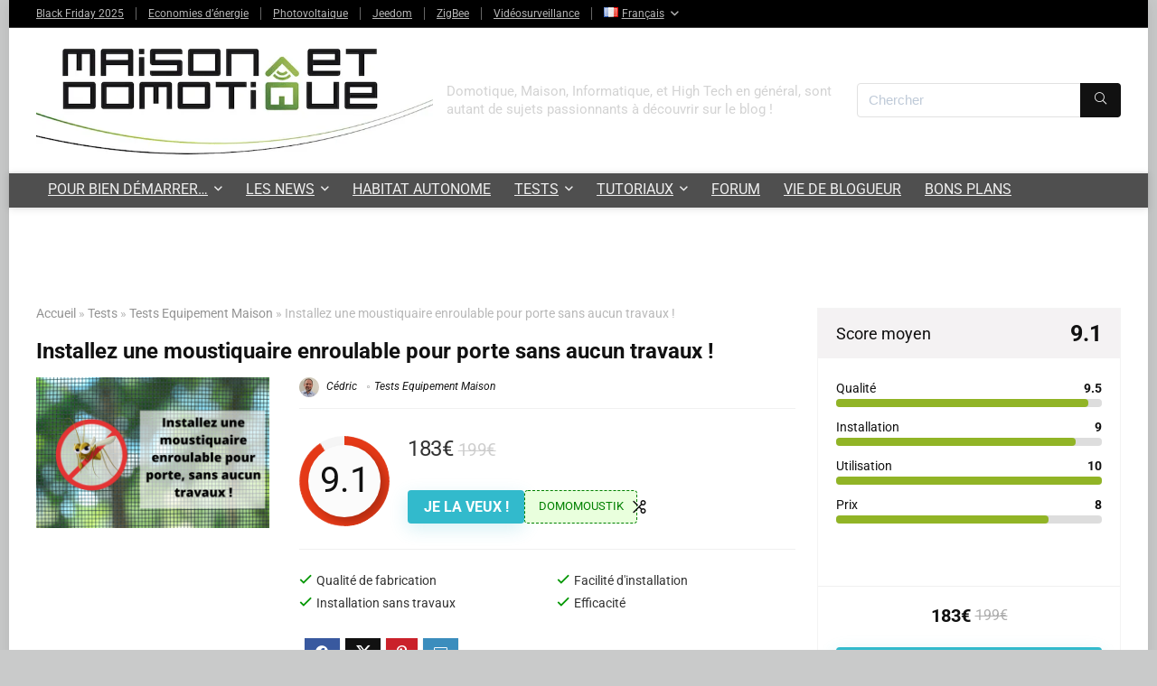

--- FILE ---
content_type: text/html; charset=UTF-8
request_url: https://www.maison-et-domotique.com/143636-installation-moustiquaire-enroulable-pour-porte-sans-travaux/
body_size: 59622
content:
<!DOCTYPE html>
<html lang="fr-FR" prefix="og: https://ogp.me/ns#">
<head>
<meta charset="UTF-8" />
<meta name="viewport" content="width=device-width, initial-scale=1.0" />
<!-- feeds & pingback -->
<link rel="profile" href="http://gmpg.org/xfn/11" />
<link rel="pingback" href="https://www.maison-et-domotique.com/xmlrpc.php" />
<link rel="alternate" href="https://www.maison-et-domotique.com/zh/157782-%e6%97%a0%e9%9c%80%e4%bb%bb%e4%bd%95%e5%b7%a5%e4%bd%9c%e5%8d%b3%e5%8f%af%e5%ae%89%e8%a3%85%e5%8d%b7%e5%b8%98%e9%97%a8%e7%ba%b1%e7%aa%97%ef%bc%81/" hreflang="zh" />
<link rel="alternate" href="https://www.maison-et-domotique.com/143636-installation-moustiquaire-enroulable-pour-porte-sans-travaux/" hreflang="fr" />
<link rel="alternate" href="https://www.maison-et-domotique.com/en/157784-install-a-roller-mosquito-net-for-your-door-without-any-work/" hreflang="en" />
<link rel="alternate" href="https://www.maison-et-domotique.com/es/157786-instala-una-mampara-de-puerta-enrollable-sin-obra/" hreflang="es" />
<link rel="alternate" href="https://www.maison-et-domotique.com/ar/157788-%d8%aa%d8%b1%d9%83%d9%8a%d8%a8-%d8%b4%d8%a7%d8%b4%d8%a9-%d8%a8%d8%a7%d8%a8-%d9%82%d8%a7%d8%a8%d9%84%d8%a9-%d9%84%d9%84%d8%b7%d9%8a-%d8%af%d9%88%d9%86-%d8%a3%d9%8a-%d8%b9%d9%85%d9%84/" hreflang="ar" />
<link rel="alternate" href="https://www.maison-et-domotique.com/pt/157790-instale-uma-tela-de-porta-enrolavel-sem-nenhum-trabalho/" hreflang="pt" />
<link rel="alternate" href="https://www.maison-et-domotique.com/id/157792-pasang-kasa-pintu-lipat-tanpa-kesulitan-apa-pun/" hreflang="id" />
<link rel="alternate" href="https://www.maison-et-domotique.com/ja/157794-%e3%83%ad%e3%83%bc%e3%83%ab%e3%82%a2%e3%83%83%e3%83%97%e3%83%89%e3%82%a2%e3%82%b9%e3%82%af%e3%83%aa%e3%83%bc%e3%83%b3%e3%82%92%e5%b7%a5%e4%ba%8b%e3%81%aa%e3%81%97%e3%81%a7%e5%8f%96%e3%82%8a%e4%bb%98/" hreflang="ja" />
<link rel="alternate" href="https://www.maison-et-domotique.com/ru/157796-%d1%83%d1%81%d1%82%d0%b0%d0%bd%d0%be%d0%b2%d0%b8%d1%82%d0%b5-%d1%80%d1%83%d0%bb%d0%be%d0%bd%d0%bd%d1%83%d1%8e-%d0%b4%d0%b2%d0%b5%d1%80%d0%bd%d1%83%d1%8e-%d1%81%d0%b5%d1%82%d0%ba%d1%83-%d0%b1%d0%b5/" hreflang="ru" />
<link rel="alternate" href="https://www.maison-et-domotique.com/de/157798-installieren-sie-einen-rolltor-screen-ohne-aufwand/" hreflang="de" />
<link rel="alternate" href="https://www.maison-et-domotique.com/it/157800-installa-una-zanzariera-avvolgibile-senza-alcun-intervento/" hreflang="it" />
<link rel="alternate" href="https://www.maison-et-domotique.com/tr/157802-sarilir-kapi-sinekligini-hicbir-is-gerektirmeden-takin/" hreflang="tr" />
<link rel="alternate" href="https://www.maison-et-domotique.com/ko/157804-%eb%b3%84%eb%8f%84%ec%9d%98-%ec%9e%91%ec%97%85-%ec%97%86%ec%9d%b4-%eb%a1%a4%ec%97%85-%eb%8f%84%ec%96%b4-%ec%8a%a4%ed%81%ac%eb%a6%b0%ec%9d%84-%ec%84%a4%ec%b9%98%ed%95%b4%eb%b3%b4%ec%84%b8%ec%9a%94/" hreflang="ko" />

<!-- Optimisation des moteurs de recherche par Rank Math PRO - https://rankmath.com/ -->
<title>Installez une moustiquaire enroulable pour porte sans aucun travaux ! - Maison et Domotique</title>
<meta name="description" content="Marre des moustiques et autres bestioles qui envahissent votre maison l&#039;été ? Cette moustiquaire enroulable pour porte s&#039;installe sur votre porte ou porte fenêtre en quelques minutes sans aucun travaux !"/>
<meta name="robots" content="follow, index, max-snippet:-1, max-video-preview:-1, max-image-preview:large"/>
<link rel="canonical" href="https://www.maison-et-domotique.com/143636-installation-moustiquaire-enroulable-pour-porte-sans-travaux/" />
<meta property="og:locale" content="fr_FR" />
<meta property="og:type" content="article" />
<meta property="og:title" content="Installez une moustiquaire enroulable pour porte sans aucun travaux ! - Maison et Domotique" />
<meta property="og:description" content="Marre des moustiques et autres bestioles qui envahissent votre maison l&#039;été ? Cette moustiquaire enroulable pour porte s&#039;installe sur votre porte ou porte fenêtre en quelques minutes sans aucun travaux !" />
<meta property="og:url" content="https://www.maison-et-domotique.com/143636-installation-moustiquaire-enroulable-pour-porte-sans-travaux/" />
<meta property="og:site_name" content="Maison et Domotique" />
<meta property="article:publisher" content="https://www.facebook.com/maisonetdomotique/" />
<meta property="article:author" content="pages/Maison-et-Domotique/186181664736460" />
<meta property="article:section" content="Tests Equipement Maison" />
<meta property="fb:app_id" content="852448428164832" />
<meta property="og:image" content="https://www.maison-et-domotique.com/wp-content/uploads/2023/09/titre-moustiquaire.png" />
<meta property="og:image:secure_url" content="https://www.maison-et-domotique.com/wp-content/uploads/2023/09/titre-moustiquaire.png" />
<meta property="og:image:width" content="1280" />
<meta property="og:image:height" content="829" />
<meta property="og:image:alt" content="moustiquaire enroulable pour porte" />
<meta property="og:image:type" content="image/png" />
<meta property="article:published_time" content="2023-09-12T06:22:00+02:00" />
<meta property="og:video" content="https://www.youtube.com/embed/Ln883V5rqBA" />
<meta property="video:duration" content="292" />
<meta property="ya:ovs:upload_date" content="2022-03-03" />
<meta property="ya:ovs:allow_embed" content="true" />
<meta name="twitter:card" content="summary_large_image" />
<meta name="twitter:title" content="Installez une moustiquaire enroulable pour porte sans aucun travaux ! - Maison et Domotique" />
<meta name="twitter:description" content="Marre des moustiques et autres bestioles qui envahissent votre maison l&#039;été ? Cette moustiquaire enroulable pour porte s&#039;installe sur votre porte ou porte fenêtre en quelques minutes sans aucun travaux !" />
<meta name="twitter:site" content="@cedriclocqueneu" />
<meta name="twitter:creator" content="@maisonetdomotiq" />
<meta name="twitter:image" content="https://www.maison-et-domotique.com/wp-content/uploads/2023/09/titre-moustiquaire.png" />
<meta name="twitter:label1" content="Écrit par" />
<meta name="twitter:data1" content="Cédric" />
<meta name="twitter:label2" content="Temps de lecture" />
<meta name="twitter:data2" content="7 minutes" />
<script type="application/ld+json" class="rank-math-schema-pro">{"@context":"https://schema.org","@graph":[{"@type":["Person","Organization"],"@id":"https://www.maison-et-domotique.com/#person","name":"Maison et Domotique","sameAs":["https://www.facebook.com/maisonetdomotique/","https://twitter.com/cedriclocqueneu"],"logo":{"@type":"ImageObject","@id":"https://www.maison-et-domotique.com/#logo","url":"https://www.maison-et-domotique.com/wp-content/uploads/2020/05/base-titre-hd.png","contentUrl":"https://www.maison-et-domotique.com/wp-content/uploads/2020/05/base-titre-hd.png","caption":"Maison et Domotique","inLanguage":"fr-FR","width":"370","height":"82"},"image":{"@type":"ImageObject","@id":"https://www.maison-et-domotique.com/#logo","url":"https://www.maison-et-domotique.com/wp-content/uploads/2020/05/base-titre-hd.png","contentUrl":"https://www.maison-et-domotique.com/wp-content/uploads/2020/05/base-titre-hd.png","caption":"Maison et Domotique","inLanguage":"fr-FR","width":"370","height":"82"}},{"@type":"WebSite","@id":"https://www.maison-et-domotique.com/#website","url":"https://www.maison-et-domotique.com","name":"Maison et Domotique","publisher":{"@id":"https://www.maison-et-domotique.com/#person"},"inLanguage":"fr-FR"},{"@type":"ImageObject","@id":"https://www.maison-et-domotique.com/wp-content/uploads/2023/09/titre-moustiquaire.png","url":"https://www.maison-et-domotique.com/wp-content/uploads/2023/09/titre-moustiquaire.png","width":"1280","height":"829","inLanguage":"fr-FR"},{"@type":"WebPage","@id":"https://www.maison-et-domotique.com/143636-installation-moustiquaire-enroulable-pour-porte-sans-travaux/#webpage","url":"https://www.maison-et-domotique.com/143636-installation-moustiquaire-enroulable-pour-porte-sans-travaux/","name":"Installez une moustiquaire enroulable pour porte sans aucun travaux ! - Maison et Domotique","datePublished":"2023-09-12T06:22:00+02:00","dateModified":"2023-09-12T06:22:00+02:00","isPartOf":{"@id":"https://www.maison-et-domotique.com/#website"},"primaryImageOfPage":{"@id":"https://www.maison-et-domotique.com/wp-content/uploads/2023/09/titre-moustiquaire.png"},"inLanguage":"fr-FR"},{"@type":"Person","@id":"https://www.maison-et-domotique.com/auteur/cedric_locqueneux/","name":"C\u00e9dric","url":"https://www.maison-et-domotique.com/auteur/cedric_locqueneux/","image":{"@type":"ImageObject","@id":"https://secure.gravatar.com/avatar/defc2668796f09845d3cb72711a8889597a87a0a6257264ee2bf553a40e4a816?s=96&amp;d=mm&amp;r=pg","url":"https://secure.gravatar.com/avatar/defc2668796f09845d3cb72711a8889597a87a0a6257264ee2bf553a40e4a816?s=96&amp;d=mm&amp;r=pg","caption":"C\u00e9dric","inLanguage":"fr-FR"},"sameAs":["https://www.maison-et-domotique.com","pages/Maison-et-Domotique/186181664736460","https://twitter.com/https://twitter.com/maisonetdomotiq"]},{"headline":"Installez une moustiquaire enroulable pour porte sans aucun travaux ! - Maison et Domotique","description":"Marre des moustiques et autres bestioles qui envahissent votre maison l&#039;\u00e9t\u00e9 ? Cette moustiquaire enroulable pour porte s&#039;installe sur votre porte ou porte fen\u00eatre en quelques minutes sans aucun travaux !","datePublished":"2023-09-12T06:22:00+02:00","dateModified":"2023-09-12T06:22:00+02:00","image":{"@id":"https://www.maison-et-domotique.com/wp-content/uploads/2023/09/titre-moustiquaire.png"},"author":{"@id":"https://www.maison-et-domotique.com/auteur/cedric_locqueneux/","name":"C\u00e9dric"},"@type":"BlogPosting","copyrightYear":"2023","name":"Installez une moustiquaire enroulable pour porte sans aucun travaux ! - Maison et Domotique","@id":"https://www.maison-et-domotique.com/143636-installation-moustiquaire-enroulable-pour-porte-sans-travaux/#schema-5754436","isPartOf":{"@id":"https://www.maison-et-domotique.com/143636-installation-moustiquaire-enroulable-pour-porte-sans-travaux/#webpage"},"publisher":{"@id":"https://www.maison-et-domotique.com/#person"},"inLanguage":"fr-FR","mainEntityOfPage":{"@id":"https://www.maison-et-domotique.com/143636-installation-moustiquaire-enroulable-pour-porte-sans-travaux/#webpage"}},{"@type":"VideoObject","name":"Insect screen roller blind for door SCLAMP MOUNTING from Windhager - Mounting instruction (QA475)","description":"In this installation video, we show you how quickly and easily you can set up and install our insect screen roller blind for your door.Suitable for the follo...","uploadDate":"2022-03-03","thumbnailUrl":"https://www.maison-et-domotique.com/wp-content/uploads/2023/09/insect-screen-roller-blind-for-d.jpg","embedUrl":"https://www.youtube.com/embed/Ln883V5rqBA","duration":"PT4M52S","width":"1280","height":"720","isFamilyFriendly":"True","@id":"https://www.maison-et-domotique.com/143636-installation-moustiquaire-enroulable-pour-porte-sans-travaux/#schema-5754437","isPartOf":{"@id":"https://www.maison-et-domotique.com/143636-installation-moustiquaire-enroulable-pour-porte-sans-travaux/#webpage"},"publisher":{"@id":"https://www.maison-et-domotique.com/#person"},"inLanguage":"fr-FR","mainEntityOfPage":{"@id":"https://www.maison-et-domotique.com/143636-installation-moustiquaire-enroulable-pour-porte-sans-travaux/#webpage"}}]}</script>
<!-- /Extension Rank Math WordPress SEO -->

<link rel='dns-prefetch' href='//use.fontawesome.com' />
<link rel="alternate" type="application/rss+xml" title="Maison et Domotique &raquo; Flux" href="https://www.maison-et-domotique.com/feed/" />
<link rel="alternate" title="oEmbed (JSON)" type="application/json+oembed" href="https://www.maison-et-domotique.com/wp-json/oembed/1.0/embed?url=https%3A%2F%2Fwww.maison-et-domotique.com%2F143636-installation-moustiquaire-enroulable-pour-porte-sans-travaux%2F&#038;lang=fr" />
<link rel="alternate" title="oEmbed (XML)" type="text/xml+oembed" href="https://www.maison-et-domotique.com/wp-json/oembed/1.0/embed?url=https%3A%2F%2Fwww.maison-et-domotique.com%2F143636-installation-moustiquaire-enroulable-pour-porte-sans-travaux%2F&#038;format=xml&#038;lang=fr" />
<script type="application/ld+json">{"@context":"http:\/\/schema.org\/","@type":"Review","name":"Le bonheur d'ouvrir les portes sans craindre les bestioles !","datePublished":"2023-09-12 06:22:00","dateModified":"2023-09-11 15:30:24","reviewBody":"L'\u00e9t\u00e9 il est agr\u00e9able d'ouvrir fen\u00eatre et portes pour profiter pleinement de l'ext\u00e9rieur. Malheureusement de nombreuses bestioles ont vite fait d'entrer: moustiques, bien s\u00fbr, mais aussi gu\u00eapes, frelons, souris, l\u00e9zards, voir m\u00eame serpents... Cette moustiquaire enroulable pour porte permet maintenant de profiter de l'air ext\u00e9rieur, sans aucune crainte. Elle est de plus tr\u00e8s facile \u00e0 installer, sans aucun travaux !","reviewRating":{"@type":"Rating","worstRating":"1","bestRating":"10","ratingValue":9.1},"author":{"@type":"Person","name":"C\u00e9dric"},"itemReviewed":{"@type":"Product","name":"Installez une moustiquaire enroulable pour porte sans aucun travaux !","aggregateRating":{"@type":"AggregateRating","worstRating":"1","bestRating":"10","ratingValue":9.1,"reviewCount":"1"}},"publisher":{"@type":"Organization","name":"Maison et Domotique"}}</script><style id='wp-img-auto-sizes-contain-inline-css' type='text/css'>
img:is([sizes=auto i],[sizes^="auto," i]){contain-intrinsic-size:3000px 1500px}
/*# sourceURL=wp-img-auto-sizes-contain-inline-css */
</style>
<link rel='stylesheet' id='rhstyle-css' href='https://www.maison-et-domotique.com/wp-content/themes/rehub-theme/style.css?ver=19.9.8' type='text/css' media='all' />
<link rel='stylesheet' id='rhslidingpanel-css' href='https://www.maison-et-domotique.com/wp-content/themes/rehub-theme/css/slidingpanel.css?ver=1.0' type='text/css' media='all' />
<link rel='stylesheet' id='rhcompare-css' href='https://www.maison-et-domotique.com/wp-content/themes/rehub-theme/css/dynamiccomparison.css?ver=1.3' type='text/css' media='all' />
<link rel='stylesheet' id='wp-block-library-css' href='https://www.maison-et-domotique.com/wp-includes/css/dist/block-library/style.min.css?ver=a3fb17e6a2b5178a47f1ecdcb42edcf8' type='text/css' media='all' />
<style id='global-styles-inline-css' type='text/css'>
:root{--wp--preset--aspect-ratio--square: 1;--wp--preset--aspect-ratio--4-3: 4/3;--wp--preset--aspect-ratio--3-4: 3/4;--wp--preset--aspect-ratio--3-2: 3/2;--wp--preset--aspect-ratio--2-3: 2/3;--wp--preset--aspect-ratio--16-9: 16/9;--wp--preset--aspect-ratio--9-16: 9/16;--wp--preset--color--black: #000000;--wp--preset--color--cyan-bluish-gray: #abb8c3;--wp--preset--color--white: #ffffff;--wp--preset--color--pale-pink: #f78da7;--wp--preset--color--vivid-red: #cf2e2e;--wp--preset--color--luminous-vivid-orange: #ff6900;--wp--preset--color--luminous-vivid-amber: #fcb900;--wp--preset--color--light-green-cyan: #7bdcb5;--wp--preset--color--vivid-green-cyan: #00d084;--wp--preset--color--pale-cyan-blue: #8ed1fc;--wp--preset--color--vivid-cyan-blue: #0693e3;--wp--preset--color--vivid-purple: #9b51e0;--wp--preset--color--main: var(--rehub-main-color);--wp--preset--color--secondary: var(--rehub-sec-color);--wp--preset--color--buttonmain: var(--rehub-main-btn-bg);--wp--preset--color--cyan-grey: #abb8c3;--wp--preset--color--orange-light: #fcb900;--wp--preset--color--red: #cf2e2e;--wp--preset--color--red-bright: #f04057;--wp--preset--color--vivid-green: #00d084;--wp--preset--color--orange: #ff6900;--wp--preset--color--blue: #0693e3;--wp--preset--gradient--vivid-cyan-blue-to-vivid-purple: linear-gradient(135deg,rgb(6,147,227) 0%,rgb(155,81,224) 100%);--wp--preset--gradient--light-green-cyan-to-vivid-green-cyan: linear-gradient(135deg,rgb(122,220,180) 0%,rgb(0,208,130) 100%);--wp--preset--gradient--luminous-vivid-amber-to-luminous-vivid-orange: linear-gradient(135deg,rgb(252,185,0) 0%,rgb(255,105,0) 100%);--wp--preset--gradient--luminous-vivid-orange-to-vivid-red: linear-gradient(135deg,rgb(255,105,0) 0%,rgb(207,46,46) 100%);--wp--preset--gradient--very-light-gray-to-cyan-bluish-gray: linear-gradient(135deg,rgb(238,238,238) 0%,rgb(169,184,195) 100%);--wp--preset--gradient--cool-to-warm-spectrum: linear-gradient(135deg,rgb(74,234,220) 0%,rgb(151,120,209) 20%,rgb(207,42,186) 40%,rgb(238,44,130) 60%,rgb(251,105,98) 80%,rgb(254,248,76) 100%);--wp--preset--gradient--blush-light-purple: linear-gradient(135deg,rgb(255,206,236) 0%,rgb(152,150,240) 100%);--wp--preset--gradient--blush-bordeaux: linear-gradient(135deg,rgb(254,205,165) 0%,rgb(254,45,45) 50%,rgb(107,0,62) 100%);--wp--preset--gradient--luminous-dusk: linear-gradient(135deg,rgb(255,203,112) 0%,rgb(199,81,192) 50%,rgb(65,88,208) 100%);--wp--preset--gradient--pale-ocean: linear-gradient(135deg,rgb(255,245,203) 0%,rgb(182,227,212) 50%,rgb(51,167,181) 100%);--wp--preset--gradient--electric-grass: linear-gradient(135deg,rgb(202,248,128) 0%,rgb(113,206,126) 100%);--wp--preset--gradient--midnight: linear-gradient(135deg,rgb(2,3,129) 0%,rgb(40,116,252) 100%);--wp--preset--font-size--small: 13px;--wp--preset--font-size--medium: 20px;--wp--preset--font-size--large: 36px;--wp--preset--font-size--x-large: 42px;--wp--preset--font-family--system-font: -apple-system,BlinkMacSystemFont,"Segoe UI",Roboto,Oxygen-Sans,Ubuntu,Cantarell,"Helvetica Neue",sans-serif;--wp--preset--font-family--rh-nav-font: var(--rehub-nav-font,-apple-system,BlinkMacSystemFont,"Segoe UI",Roboto,Oxygen-Sans,Ubuntu,Cantarell,"Helvetica Neue",sans-serif);--wp--preset--font-family--rh-head-font: var(--rehub-head-font,-apple-system,BlinkMacSystemFont,"Segoe UI",Roboto,Oxygen-Sans,Ubuntu,Cantarell,"Helvetica Neue",sans-serif);--wp--preset--font-family--rh-btn-font: var(--rehub-btn-font,-apple-system,BlinkMacSystemFont,"Segoe UI",Roboto,Oxygen-Sans,Ubuntu,Cantarell,"Helvetica Neue",sans-serif);--wp--preset--font-family--rh-body-font: var(--rehub-body-font,-apple-system,BlinkMacSystemFont,"Segoe UI",Roboto,Oxygen-Sans,Ubuntu,Cantarell,"Helvetica Neue",sans-serif);--wp--preset--spacing--20: 0.44rem;--wp--preset--spacing--30: 0.67rem;--wp--preset--spacing--40: 1rem;--wp--preset--spacing--50: 1.5rem;--wp--preset--spacing--60: 2.25rem;--wp--preset--spacing--70: 3.38rem;--wp--preset--spacing--80: 5.06rem;--wp--preset--shadow--natural: 6px 6px 9px rgba(0, 0, 0, 0.2);--wp--preset--shadow--deep: 12px 12px 50px rgba(0, 0, 0, 0.4);--wp--preset--shadow--sharp: 6px 6px 0px rgba(0, 0, 0, 0.2);--wp--preset--shadow--outlined: 6px 6px 0px -3px rgb(255, 255, 255), 6px 6px rgb(0, 0, 0);--wp--preset--shadow--crisp: 6px 6px 0px rgb(0, 0, 0);}:root { --wp--style--global--content-size: 760px;--wp--style--global--wide-size: 1200px; }:where(body) { margin: 0; }.wp-site-blocks > .alignleft { float: left; margin-right: 2em; }.wp-site-blocks > .alignright { float: right; margin-left: 2em; }.wp-site-blocks > .aligncenter { justify-content: center; margin-left: auto; margin-right: auto; }:where(.is-layout-flex){gap: 0.5em;}:where(.is-layout-grid){gap: 0.5em;}.is-layout-flow > .alignleft{float: left;margin-inline-start: 0;margin-inline-end: 2em;}.is-layout-flow > .alignright{float: right;margin-inline-start: 2em;margin-inline-end: 0;}.is-layout-flow > .aligncenter{margin-left: auto !important;margin-right: auto !important;}.is-layout-constrained > .alignleft{float: left;margin-inline-start: 0;margin-inline-end: 2em;}.is-layout-constrained > .alignright{float: right;margin-inline-start: 2em;margin-inline-end: 0;}.is-layout-constrained > .aligncenter{margin-left: auto !important;margin-right: auto !important;}.is-layout-constrained > :where(:not(.alignleft):not(.alignright):not(.alignfull)){max-width: var(--wp--style--global--content-size);margin-left: auto !important;margin-right: auto !important;}.is-layout-constrained > .alignwide{max-width: var(--wp--style--global--wide-size);}body .is-layout-flex{display: flex;}.is-layout-flex{flex-wrap: wrap;align-items: center;}.is-layout-flex > :is(*, div){margin: 0;}body .is-layout-grid{display: grid;}.is-layout-grid > :is(*, div){margin: 0;}body{padding-top: 0px;padding-right: 0px;padding-bottom: 0px;padding-left: 0px;}a:where(:not(.wp-element-button)){text-decoration: none;}h1{font-size: 29px;line-height: 34px;margin-top: 10px;margin-bottom: 31px;}h2{font-size: 25px;line-height: 31px;margin-top: 10px;margin-bottom: 31px;}h3{font-size: 20px;line-height: 28px;margin-top: 10px;margin-bottom: 25px;}h4{font-size: 18px;line-height: 24px;margin-top: 10px;margin-bottom: 18px;}h5{font-size: 16px;line-height: 20px;margin-top: 10px;margin-bottom: 15px;}h6{font-size: 14px;line-height: 20px;margin-top: 0px;margin-bottom: 10px;}:root :where(.wp-element-button, .wp-block-button__link){background-color: #32373c;border-width: 0;color: #fff;font-family: inherit;font-size: inherit;font-style: inherit;font-weight: inherit;letter-spacing: inherit;line-height: inherit;padding-top: calc(0.667em + 2px);padding-right: calc(1.333em + 2px);padding-bottom: calc(0.667em + 2px);padding-left: calc(1.333em + 2px);text-decoration: none;text-transform: inherit;}.has-black-color{color: var(--wp--preset--color--black) !important;}.has-cyan-bluish-gray-color{color: var(--wp--preset--color--cyan-bluish-gray) !important;}.has-white-color{color: var(--wp--preset--color--white) !important;}.has-pale-pink-color{color: var(--wp--preset--color--pale-pink) !important;}.has-vivid-red-color{color: var(--wp--preset--color--vivid-red) !important;}.has-luminous-vivid-orange-color{color: var(--wp--preset--color--luminous-vivid-orange) !important;}.has-luminous-vivid-amber-color{color: var(--wp--preset--color--luminous-vivid-amber) !important;}.has-light-green-cyan-color{color: var(--wp--preset--color--light-green-cyan) !important;}.has-vivid-green-cyan-color{color: var(--wp--preset--color--vivid-green-cyan) !important;}.has-pale-cyan-blue-color{color: var(--wp--preset--color--pale-cyan-blue) !important;}.has-vivid-cyan-blue-color{color: var(--wp--preset--color--vivid-cyan-blue) !important;}.has-vivid-purple-color{color: var(--wp--preset--color--vivid-purple) !important;}.has-main-color{color: var(--wp--preset--color--main) !important;}.has-secondary-color{color: var(--wp--preset--color--secondary) !important;}.has-buttonmain-color{color: var(--wp--preset--color--buttonmain) !important;}.has-cyan-grey-color{color: var(--wp--preset--color--cyan-grey) !important;}.has-orange-light-color{color: var(--wp--preset--color--orange-light) !important;}.has-red-color{color: var(--wp--preset--color--red) !important;}.has-red-bright-color{color: var(--wp--preset--color--red-bright) !important;}.has-vivid-green-color{color: var(--wp--preset--color--vivid-green) !important;}.has-orange-color{color: var(--wp--preset--color--orange) !important;}.has-blue-color{color: var(--wp--preset--color--blue) !important;}.has-black-background-color{background-color: var(--wp--preset--color--black) !important;}.has-cyan-bluish-gray-background-color{background-color: var(--wp--preset--color--cyan-bluish-gray) !important;}.has-white-background-color{background-color: var(--wp--preset--color--white) !important;}.has-pale-pink-background-color{background-color: var(--wp--preset--color--pale-pink) !important;}.has-vivid-red-background-color{background-color: var(--wp--preset--color--vivid-red) !important;}.has-luminous-vivid-orange-background-color{background-color: var(--wp--preset--color--luminous-vivid-orange) !important;}.has-luminous-vivid-amber-background-color{background-color: var(--wp--preset--color--luminous-vivid-amber) !important;}.has-light-green-cyan-background-color{background-color: var(--wp--preset--color--light-green-cyan) !important;}.has-vivid-green-cyan-background-color{background-color: var(--wp--preset--color--vivid-green-cyan) !important;}.has-pale-cyan-blue-background-color{background-color: var(--wp--preset--color--pale-cyan-blue) !important;}.has-vivid-cyan-blue-background-color{background-color: var(--wp--preset--color--vivid-cyan-blue) !important;}.has-vivid-purple-background-color{background-color: var(--wp--preset--color--vivid-purple) !important;}.has-main-background-color{background-color: var(--wp--preset--color--main) !important;}.has-secondary-background-color{background-color: var(--wp--preset--color--secondary) !important;}.has-buttonmain-background-color{background-color: var(--wp--preset--color--buttonmain) !important;}.has-cyan-grey-background-color{background-color: var(--wp--preset--color--cyan-grey) !important;}.has-orange-light-background-color{background-color: var(--wp--preset--color--orange-light) !important;}.has-red-background-color{background-color: var(--wp--preset--color--red) !important;}.has-red-bright-background-color{background-color: var(--wp--preset--color--red-bright) !important;}.has-vivid-green-background-color{background-color: var(--wp--preset--color--vivid-green) !important;}.has-orange-background-color{background-color: var(--wp--preset--color--orange) !important;}.has-blue-background-color{background-color: var(--wp--preset--color--blue) !important;}.has-black-border-color{border-color: var(--wp--preset--color--black) !important;}.has-cyan-bluish-gray-border-color{border-color: var(--wp--preset--color--cyan-bluish-gray) !important;}.has-white-border-color{border-color: var(--wp--preset--color--white) !important;}.has-pale-pink-border-color{border-color: var(--wp--preset--color--pale-pink) !important;}.has-vivid-red-border-color{border-color: var(--wp--preset--color--vivid-red) !important;}.has-luminous-vivid-orange-border-color{border-color: var(--wp--preset--color--luminous-vivid-orange) !important;}.has-luminous-vivid-amber-border-color{border-color: var(--wp--preset--color--luminous-vivid-amber) !important;}.has-light-green-cyan-border-color{border-color: var(--wp--preset--color--light-green-cyan) !important;}.has-vivid-green-cyan-border-color{border-color: var(--wp--preset--color--vivid-green-cyan) !important;}.has-pale-cyan-blue-border-color{border-color: var(--wp--preset--color--pale-cyan-blue) !important;}.has-vivid-cyan-blue-border-color{border-color: var(--wp--preset--color--vivid-cyan-blue) !important;}.has-vivid-purple-border-color{border-color: var(--wp--preset--color--vivid-purple) !important;}.has-main-border-color{border-color: var(--wp--preset--color--main) !important;}.has-secondary-border-color{border-color: var(--wp--preset--color--secondary) !important;}.has-buttonmain-border-color{border-color: var(--wp--preset--color--buttonmain) !important;}.has-cyan-grey-border-color{border-color: var(--wp--preset--color--cyan-grey) !important;}.has-orange-light-border-color{border-color: var(--wp--preset--color--orange-light) !important;}.has-red-border-color{border-color: var(--wp--preset--color--red) !important;}.has-red-bright-border-color{border-color: var(--wp--preset--color--red-bright) !important;}.has-vivid-green-border-color{border-color: var(--wp--preset--color--vivid-green) !important;}.has-orange-border-color{border-color: var(--wp--preset--color--orange) !important;}.has-blue-border-color{border-color: var(--wp--preset--color--blue) !important;}.has-vivid-cyan-blue-to-vivid-purple-gradient-background{background: var(--wp--preset--gradient--vivid-cyan-blue-to-vivid-purple) !important;}.has-light-green-cyan-to-vivid-green-cyan-gradient-background{background: var(--wp--preset--gradient--light-green-cyan-to-vivid-green-cyan) !important;}.has-luminous-vivid-amber-to-luminous-vivid-orange-gradient-background{background: var(--wp--preset--gradient--luminous-vivid-amber-to-luminous-vivid-orange) !important;}.has-luminous-vivid-orange-to-vivid-red-gradient-background{background: var(--wp--preset--gradient--luminous-vivid-orange-to-vivid-red) !important;}.has-very-light-gray-to-cyan-bluish-gray-gradient-background{background: var(--wp--preset--gradient--very-light-gray-to-cyan-bluish-gray) !important;}.has-cool-to-warm-spectrum-gradient-background{background: var(--wp--preset--gradient--cool-to-warm-spectrum) !important;}.has-blush-light-purple-gradient-background{background: var(--wp--preset--gradient--blush-light-purple) !important;}.has-blush-bordeaux-gradient-background{background: var(--wp--preset--gradient--blush-bordeaux) !important;}.has-luminous-dusk-gradient-background{background: var(--wp--preset--gradient--luminous-dusk) !important;}.has-pale-ocean-gradient-background{background: var(--wp--preset--gradient--pale-ocean) !important;}.has-electric-grass-gradient-background{background: var(--wp--preset--gradient--electric-grass) !important;}.has-midnight-gradient-background{background: var(--wp--preset--gradient--midnight) !important;}.has-small-font-size{font-size: var(--wp--preset--font-size--small) !important;}.has-medium-font-size{font-size: var(--wp--preset--font-size--medium) !important;}.has-large-font-size{font-size: var(--wp--preset--font-size--large) !important;}.has-x-large-font-size{font-size: var(--wp--preset--font-size--x-large) !important;}.has-system-font-font-family{font-family: var(--wp--preset--font-family--system-font) !important;}.has-rh-nav-font-font-family{font-family: var(--wp--preset--font-family--rh-nav-font) !important;}.has-rh-head-font-font-family{font-family: var(--wp--preset--font-family--rh-head-font) !important;}.has-rh-btn-font-font-family{font-family: var(--wp--preset--font-family--rh-btn-font) !important;}.has-rh-body-font-font-family{font-family: var(--wp--preset--font-family--rh-body-font) !important;}
:where(.wp-block-post-template.is-layout-flex){gap: 1.25em;}:where(.wp-block-post-template.is-layout-grid){gap: 1.25em;}
:where(.wp-block-term-template.is-layout-flex){gap: 1.25em;}:where(.wp-block-term-template.is-layout-grid){gap: 1.25em;}
:where(.wp-block-columns.is-layout-flex){gap: 2em;}:where(.wp-block-columns.is-layout-grid){gap: 2em;}
:root :where(.wp-block-pullquote){font-size: 1.5em;line-height: 1.6;}
:root :where(.wp-block-post-title){margin-top: 4px;margin-right: 0;margin-bottom: 15px;margin-left: 0;}
:root :where(.wp-block-image){margin-top: 0px;margin-bottom: 31px;}
:root :where(.wp-block-media-text){margin-top: 0px;margin-bottom: 31px;}
:root :where(.wp-block-post-content){font-size: 16px;line-height: 28px;}
/*# sourceURL=global-styles-inline-css */
</style>
<link rel='stylesheet' id='wpa-css-css' href='https://www.maison-et-domotique.com/wp-content/plugins/honeypot/includes/css/wpa.css?ver=2.3.04' type='text/css' media='all' />
<link rel='stylesheet' id='rss-retriever-css' href='https://www.maison-et-domotique.com/wp-content/plugins/wp-rss-retriever/inc/css/rss-retriever.css?ver=1.6.10' type='text/css' media='all' />
<link rel='stylesheet' id='wpvrfontawesome-css' href='https://use.fontawesome.com/releases/v6.5.1/css/all.css?ver=8.5.51' type='text/css' media='all' />
<link rel='stylesheet' id='panellium-css-css' href='https://www.maison-et-domotique.com/wp-content/plugins/wpvr/public/lib/pannellum/src/css/pannellum.css?ver=1' type='text/css' media='all' />
<link rel='stylesheet' id='videojs-css-css' href='https://www.maison-et-domotique.com/wp-content/plugins/wpvr/public/lib/pannellum/src/css/video-js.css?ver=1' type='text/css' media='all' />
<link rel='stylesheet' id='videojs-vr-css-css' href='https://www.maison-et-domotique.com/wp-content/plugins/wpvr/public/lib/videojs-vr/videojs-vr.css?ver=1' type='text/css' media='all' />
<link rel='stylesheet' id='owl-css-css' href='https://www.maison-et-domotique.com/wp-content/plugins/wpvr/public/css/owl.carousel.css?ver=8.5.51' type='text/css' media='all' />
<link rel='stylesheet' id='wpvr-css' href='https://www.maison-et-domotique.com/wp-content/plugins/wpvr/public/css/wpvr-public.css?ver=8.5.51' type='text/css' media='all' />
<link rel='stylesheet' id='eggrehub-css' href='https://www.maison-et-domotique.com/wp-content/themes/rehub-theme/css/eggrehub.css?ver=19.9.8' type='text/css' media='all' />
<link rel='stylesheet' id='rehubicons-css' href='https://www.maison-et-domotique.com/wp-content/themes/rehub-theme/iconstyle.css?ver=19.9.8' type='text/css' media='all' />
<link rel='stylesheet' id='rhelementor-css' href='https://www.maison-et-domotique.com/wp-content/themes/rehub-theme/css/elementor.css?ver=1.0' type='text/css' media='all' />
<link rel='stylesheet' id='rhsingle-css' href='https://www.maison-et-domotique.com/wp-content/themes/rehub-theme/css/single.css?ver=1.1' type='text/css' media='all' />
<link rel='stylesheet' id='sib-front-css-css' href='https://www.maison-et-domotique.com/wp-content/plugins/mailin/css/mailin-front.css?ver=a3fb17e6a2b5178a47f1ecdcb42edcf8' type='text/css' media='all' />
<script type="text/javascript" src="https://www.maison-et-domotique.com/wp-includes/js/jquery/jquery.min.js?ver=3.7.1" id="jquery-core-js"></script>
<script type="text/javascript" src="https://www.maison-et-domotique.com/wp-includes/js/jquery/jquery-migrate.min.js?ver=3.4.1" id="jquery-migrate-js"></script>
<script type="text/javascript" id="link-juice-optimizer-js-extra">
/* <![CDATA[ */
var php_vars = {"ljo_clase":"ljoptimizer"};
//# sourceURL=link-juice-optimizer-js-extra
/* ]]> */
</script>
<script type="text/javascript" src="https://www.maison-et-domotique.com/wp-content/plugins/link-juice-optimizer/public/js/link-juice-optimizer.js?ver=2.3.2" id="link-juice-optimizer-js"></script>
<script type="text/javascript" src="https://www.maison-et-domotique.com/wp-content/plugins/wpvr/public/lib/pannellum/src/js/pannellum.js?ver=1" id="panellium-js-js"></script>
<script type="text/javascript" src="https://www.maison-et-domotique.com/wp-content/plugins/wpvr/public/lib/pannellum/src/js/libpannellum.js?ver=1" id="panelliumlib-js-js"></script>
<script type="text/javascript" src="https://www.maison-et-domotique.com/wp-content/plugins/wpvr/public/js/video.js?ver=1" id="videojs-js-js"></script>
<script type="text/javascript" src="https://www.maison-et-domotique.com/wp-content/plugins/wpvr/public/lib/videojs-vr/videojs-vr.js?ver=1" id="videojsvr-js-js"></script>
<script type="text/javascript" src="https://www.maison-et-domotique.com/wp-content/plugins/wpvr/public/lib/pannellum/src/js/videojs-pannellum-plugin.js?ver=1" id="panelliumvid-js-js"></script>
<script type="text/javascript" src="https://www.maison-et-domotique.com/wp-content/plugins/wpvr/public/js/owl.carousel.js?ver=a3fb17e6a2b5178a47f1ecdcb42edcf8" id="owl-js-js"></script>
<script type="text/javascript" src="https://www.maison-et-domotique.com/wp-content/plugins/wpvr/public/js/jquery.cookie.js?ver=1" id="jquery_cookie-js"></script>
<script type="text/javascript" src="https://www.maison-et-domotique.com/wp-content/cache/310ff1c0-1f7c-4e99-9377-d3d59aef66d2/a9fb44b1b8448433ff4658be2cb465f03d191cf1.js?ver=1.15.4" id="affilizz-rendering-js" defer="defer" data-wp-strategy="defer"></script>
<script type="text/javascript" id="sib-front-js-js-extra">
/* <![CDATA[ */
var sibErrMsg = {"invalidMail":"Please fill out valid email address","requiredField":"Please fill out required fields","invalidDateFormat":"Please fill out valid date format","invalidSMSFormat":"Please fill out valid phone number"};
var ajax_sib_front_object = {"ajax_url":"https://www.maison-et-domotique.com/wp-admin/admin-ajax.php","ajax_nonce":"bc178fd6e9","flag_url":"https://www.maison-et-domotique.com/wp-content/plugins/mailin/img/flags/"};
//# sourceURL=sib-front-js-js-extra
/* ]]> */
</script>
<script type="text/javascript" src="https://www.maison-et-domotique.com/wp-content/plugins/mailin/js/mailin-front.js?ver=1762083536" id="sib-front-js-js"></script>
<link rel="https://api.w.org/" href="https://www.maison-et-domotique.com/wp-json/" /><link rel="alternate" title="JSON" type="application/json" href="https://www.maison-et-domotique.com/wp-json/wp/v2/posts/143636" /><link rel="EditURI" type="application/rsd+xml" title="RSD" href="https://www.maison-et-domotique.com/xmlrpc.php?rsd" />
<link rel='shortlink' href='https://www.maison-et-domotique.com/?p=143636' />

<style>
a.ljoptimizer,
span.ljoptimizer {
	cursor: pointer;
}
a.ljoptimizer,
span.ljoptimizer {
	cursor: pointer; /* ajoute le curseur qui simule un lien */
}
</style>
<link rel="llms-sitemap" href="https://www.maison-et-domotique.com/llms.txt" />


<!-- WPMobile.App -->
<meta name="theme-color" content="#91b426" />
<meta name="msapplication-navbutton-color" content="#91b426" />
<meta name="apple-mobile-web-app-status-bar-style" content="#91b426" />
<!-- / WPMobile.App -->

<link rel="preload" href="https://www.maison-et-domotique.com/wp-content/themes/rehub-theme/fonts/rhicons.woff2?3oibrk" as="font" type="font/woff2" crossorigin="crossorigin"><style type="text/css"> .main-nav{box-shadow:0 1px 8px rgba(0,0,0,0.1),0 0 0 1px rgba(0,0,0,0.03) !important;}nav.top_menu > ul > li > a{text-transform:uppercase;}nav.top_menu > ul > li > a{font-weight:normal;}nav.top_menu > ul > li,.main-nav.dark_style nav.top_menu>ul>li{border:none;}header .main-nav,.main-nav.dark_style,.header_one_row .main-nav{background:none repeat scroll 0 0 #4f4f4f!important;box-shadow:none;}.main-nav{border-bottom:none;border-top:none;}.dl-menuwrapper .dl-menu{margin:0 !important}nav.top_menu > ul > li > a{color:#efefef !important;}nav.top_menu > ul > li > a:hover{box-shadow:none;}.responsive_nav_wrap .user-ava-intop:after,.dl-menuwrapper button i,.responsive_nav_wrap .rh-header-icon{color:#efefef !important;}.dl-menuwrapper button svg line{stroke:#efefef !important;}.footer-bottom{background-color:#4f4f4f !important}.footer-bottom .footer_widget{border:none !important} .widget .title:after{border-bottom:2px solid #91b426;}.rehub-main-color-border,nav.top_menu > ul > li.vertical-menu.border-main-color .sub-menu,.rh-main-bg-hover:hover,.wp-block-quote,ul.def_btn_link_tabs li.active a,.wp-block-pullquote{border-color:#91b426;}.wpsm_promobox.rehub_promobox{border-left-color:#91b426!important;}.color_link{color:#91b426 !important;}.featured_slider:hover .score,article.post .wpsm_toplist_heading:before{border-color:#91b426;}.btn_more:hover,.tw-pagination .current{border:1px solid #91b426;color:#fff}.rehub_woo_review .rehub_woo_tabs_menu li.current{border-top:3px solid #91b426;}.gallery-pics .gp-overlay{box-shadow:0 0 0 4px #91b426 inset;}.post .rehub_woo_tabs_menu li.current,.woocommerce div.product .woocommerce-tabs ul.tabs li.active{border-top:2px solid #91b426;}.rething_item a.cat{border-bottom-color:#91b426}nav.top_menu ul li ul.sub-menu{border-bottom:2px solid #91b426;}.widget.deal_daywoo,.elementor-widget-wpsm_woofeatured .deal_daywoo{border:3px solid #91b426;padding:20px;background:#fff;}.deal_daywoo .wpsm-bar-bar{background-color:#91b426 !important} #buddypress div.item-list-tabs ul li.selected a span,#buddypress div.item-list-tabs ul li.current a span,#buddypress div.item-list-tabs ul li a span,.user-profile-div .user-menu-tab > li.active > a,.user-profile-div .user-menu-tab > li.active > a:focus,.user-profile-div .user-menu-tab > li.active > a:hover,.news_in_thumb:hover a.rh-label-string,.news_out_thumb:hover a.rh-label-string,.col-feat-grid:hover a.rh-label-string,.carousel-style-deal .re_carousel .controls,.re_carousel .controls:hover,.openedprevnext .postNavigation .postnavprev,.postNavigation .postnavprev:hover,.top_chart_pagination a.selected,.flex-control-paging li a.flex-active,.flex-control-paging li a:hover,.btn_more:hover,body .tabs-menu li:hover,body .tabs-menu li.current,.featured_slider:hover .score,#bbp_user_edit_submit,.bbp-topic-pagination a,.bbp-topic-pagination a,.custom-checkbox label.checked:after,.slider_post .caption,ul.postpagination li.active a,ul.postpagination li:hover a,ul.postpagination li a:focus,.top_theme h5 strong,.re_carousel .text:after,#topcontrol:hover,.main_slider .flex-overlay:hover a.read-more,.rehub_chimp #mc_embed_signup input#mc-embedded-subscribe,#rank_1.rank_count,#toplistmenu > ul li:before,.rehub_chimp:before,.wpsm-members > strong:first-child,.r_catbox_btn,.wpcf7 .wpcf7-submit,.wpsm_pretty_hover li:hover,.wpsm_pretty_hover li.current,.rehub-main-color-bg,.togglegreedybtn:after,.rh-bg-hover-color:hover a.rh-label-string,.rh-main-bg-hover:hover,.rh_wrapper_video_playlist .rh_video_currently_playing,.rh_wrapper_video_playlist .rh_video_currently_playing.rh_click_video:hover,.rtmedia-list-item .rtmedia-album-media-count,.tw-pagination .current,.dokan-dashboard .dokan-dash-sidebar ul.dokan-dashboard-menu li.active,.dokan-dashboard .dokan-dash-sidebar ul.dokan-dashboard-menu li:hover,.dokan-dashboard .dokan-dash-sidebar ul.dokan-dashboard-menu li.dokan-common-links a:hover,#ywqa-submit-question,.woocommerce .widget_price_filter .ui-slider .ui-slider-range,.rh-hov-bor-line > a:after,nav.top_menu > ul:not(.off-canvas) > li > a:after,.rh-border-line:after,.wpsm-table.wpsm-table-main-color table tr th,.rh-hov-bg-main-slide:before,.rh-hov-bg-main-slidecol .col_item:before,.mvx-tablink.active::before{background:#91b426;}@media (max-width:767px){.postNavigation .postnavprev{background:#91b426;}}.rh-main-bg-hover:hover,.rh-main-bg-hover:hover .whitehovered,.user-profile-div .user-menu-tab > li.active > a{color:#fff !important} a,.carousel-style-deal .deal-item .priced_block .price_count ins,nav.top_menu ul li.menu-item-has-children ul li.menu-item-has-children > a:before,.flexslider .fa-pulse,.footer-bottom .widget .f_menu li a:hover,.comment_form h3 a,.bbp-body li.bbp-forum-info > a:hover,.bbp-body li.bbp-topic-title > a:hover,#subscription-toggle a:before,#favorite-toggle a:before,.aff_offer_links .aff_name a,.rh-deal-price,.commentlist .comment-content small a,.related_articles .title_cat_related a,article em.emph,.campare_table table.one td strong.red,.sidebar .tabs-item .detail p a,.footer-bottom .widget .title span,footer p a,.welcome-frase strong,article.post .wpsm_toplist_heading:before,.post a.color_link,.categoriesbox:hover h3 a:after,.bbp-body li.bbp-forum-info > a,.bbp-body li.bbp-topic-title > a,.widget .title i,.woocommerce-MyAccount-navigation ul li.is-active a,.category-vendormenu li.current a,.deal_daywoo .title,.rehub-main-color,.wpsm_pretty_colored ul li.current a,.wpsm_pretty_colored ul li.current,.rh-heading-hover-color:hover h2 a,.rh-heading-hover-color:hover h3 a,.rh-heading-hover-color:hover h4 a,.rh-heading-hover-color:hover h5 a,.rh-heading-hover-color:hover h3,.rh-heading-hover-color:hover h2,.rh-heading-hover-color:hover h4,.rh-heading-hover-color:hover h5,.rh-heading-hover-color:hover .rh-heading-hover-item a,.rh-heading-icon:before,.widget_layered_nav ul li.chosen a:before,.wp-block-quote.is-style-large p,ul.page-numbers li span.current,ul.page-numbers li a:hover,ul.page-numbers li.active a,.page-link > span:not(.page-link-title),blockquote:not(.wp-block-quote) p,span.re_filtersort_btn:hover,span.active.re_filtersort_btn,.deal_daywoo .price,div.sortingloading:after{color:#91b426;} .page-link > span:not(.page-link-title),.widget.widget_affegg_widget .title,.widget.top_offers .title,.widget.cegg_widget_products .title,header .header_first_style .search form.search-form [type="submit"],header .header_eight_style .search form.search-form [type="submit"],.filter_home_pick span.active,.filter_home_pick span:hover,.filter_product_pick span.active,.filter_product_pick span:hover,.rh_tab_links a.active,.rh_tab_links a:hover,.wcv-navigation ul.menu li.active,.wcv-navigation ul.menu li:hover a,form.search-form [type="submit"],.rehub-sec-color-bg,input#ywqa-submit-question,input#ywqa-send-answer,.woocommerce button.button.alt,.tabsajax span.active.re_filtersort_btn,.wpsm-table.wpsm-table-sec-color table tr th,.rh-slider-arrow,.rh-hov-bg-sec-slide:before,.rh-hov-bg-sec-slidecol .col_item:before{background:#111111 !important;color:#fff !important;outline:0}.widget.widget_affegg_widget .title:after,.widget.top_offers .title:after,.widget.cegg_widget_products .title:after{border-top-color:#111111 !important;}.page-link > span:not(.page-link-title){border:1px solid #111111;}.page-link > span:not(.page-link-title),.header_first_style .search form.search-form [type="submit"] i{color:#fff !important;}.rh_tab_links a.active,.rh_tab_links a:hover,.rehub-sec-color-border,nav.top_menu > ul > li.vertical-menu.border-sec-color > .sub-menu,body .rh-slider-thumbs-item--active{border-color:#111111}.rh_wrapper_video_playlist .rh_video_currently_playing,.rh_wrapper_video_playlist .rh_video_currently_playing.rh_click_video:hover{background-color:#111111;box-shadow:1200px 0 0 #111111 inset;}.rehub-sec-color{color:#111111} form.search-form input[type="text"]{border-radius:4px}.news .priced_block .price_count,.blog_string .priced_block .price_count,.main_slider .price_count{margin-right:5px}.right_aff .priced_block .btn_offer_block,.right_aff .priced_block .price_count{border-radius:0 !important}form.search-form.product-search-form input[type="text"]{border-radius:4px 0 0 4px;}form.search-form [type="submit"]{border-radius:0 4px 4px 0;}.rtl form.search-form.product-search-form input[type="text"]{border-radius:0 4px 4px 0;}.rtl form.search-form [type="submit"]{border-radius:4px 0 0 4px;}.price_count,.rehub_offer_coupon,#buddypress .dir-search input[type=text],.gmw-form-wrapper input[type=text],.gmw-form-wrapper select,#buddypress a.button,.btn_more,#main_header .wpsm-button,#rh-header-cover-image .wpsm-button,#wcvendor_image_bg .wpsm-button,input[type="text"],textarea,input[type="tel"],input[type="password"],input[type="email"],input[type="url"],input[type="number"],.def_btn,input[type="submit"],input[type="button"],input[type="reset"],.rh_offer_list .offer_thumb .deal_img_wrap,.grid_onsale,.rehub-main-smooth,.re_filter_instore span.re_filtersort_btn:hover,.re_filter_instore span.active.re_filtersort_btn,#buddypress .standard-form input[type=text],#buddypress .standard-form textarea,.blacklabelprice{border-radius:4px}.news-community,.woocommerce .products.grid_woo .product,.rehub_chimp #mc_embed_signup input.email,#mc_embed_signup input#mc-embedded-subscribe,.rh_offer_list,.woo-tax-logo,#buddypress div.item-list-tabs ul li a,#buddypress form#whats-new-form,#buddypress div#invite-list,#buddypress #send-reply div.message-box,.rehub-sec-smooth,.rate-bar-bar,.rate-bar,#wcfm-main-contentainer #wcfm-content,.wcfm_welcomebox_header{border-radius:5px}#rhSplashSearch form.search-form input[type="text"],#rhSplashSearch form.search-form [type="submit"]{border-radius:0 !important} .woocommerce .woo-button-area .masked_coupon,.woocommerce a.woo_loop_btn,.woocommerce .button.checkout,.woocommerce input.button.alt,.woocommerce a.add_to_cart_button:not(.flat-woo-btn),.woocommerce-page a.add_to_cart_button:not(.flat-woo-btn),.woocommerce .single_add_to_cart_button,.woocommerce div.product form.cart .button,.woocommerce .checkout-button.button,.priced_block .btn_offer_block,.priced_block .button,.rh-deal-compact-btn,input.mdf_button,#buddypress input[type="submit"],#buddypress input[type="button"],#buddypress input[type="reset"],#buddypress button.submit,.wpsm-button.rehub_main_btn,.wcv-grid a.button,input.gmw-submit,#ws-plugin--s2member-profile-submit,#rtmedia_create_new_album,input[type="submit"].dokan-btn-theme,a.dokan-btn-theme,.dokan-btn-theme,#wcfm_membership_container a.wcfm_submit_button,.woocommerce button.button,.rehub-main-btn-bg,.woocommerce #payment #place_order,.wc-block-grid__product-add-to-cart.wp-block-button .wp-block-button__link{background:none #32bacc !important;color:#ffffff !important;fill:#ffffff !important;border:none !important;text-decoration:none !important;outline:0;box-shadow:-1px 6px 19px rgba(50,186,204,0.2) !important;border-radius:4px !important;}.rehub-main-btn-bg > a{color:#ffffff !important;}.woocommerce a.woo_loop_btn:hover,.woocommerce .button.checkout:hover,.woocommerce input.button.alt:hover,.woocommerce a.add_to_cart_button:not(.flat-woo-btn):hover,.woocommerce-page a.add_to_cart_button:not(.flat-woo-btn):hover,.woocommerce a.single_add_to_cart_button:hover,.woocommerce-page a.single_add_to_cart_button:hover,.woocommerce div.product form.cart .button:hover,.woocommerce-page div.product form.cart .button:hover,.woocommerce .checkout-button.button:hover,.priced_block .btn_offer_block:hover,.wpsm-button.rehub_main_btn:hover,#buddypress input[type="submit"]:hover,#buddypress input[type="button"]:hover,#buddypress input[type="reset"]:hover,#buddypress button.submit:hover,.small_post .btn:hover,.ap-pro-form-field-wrapper input[type="submit"]:hover,.wcv-grid a.button:hover,#ws-plugin--s2member-profile-submit:hover,.rething_button .btn_more:hover,#wcfm_membership_container a.wcfm_submit_button:hover,.woocommerce #payment #place_order:hover,.woocommerce button.button:hover,.rehub-main-btn-bg:hover,.rehub-main-btn-bg:hover > a,.wc-block-grid__product-add-to-cart.wp-block-button .wp-block-button__link:hover{background:none #32bacc !important;color:#ffffff !important;border-color:transparent;box-shadow:-1px 6px 13px rgba(50,186,204,0.4) !important;}.rehub_offer_coupon:hover{border:1px dashed #32bacc;}.rehub_offer_coupon:hover i.far,.rehub_offer_coupon:hover i.fal,.rehub_offer_coupon:hover i.fas{color:#32bacc}.re_thing_btn .rehub_offer_coupon.not_masked_coupon:hover{color:#32bacc !important}.woocommerce a.woo_loop_btn:active,.woocommerce .button.checkout:active,.woocommerce .button.alt:active,.woocommerce a.add_to_cart_button:not(.flat-woo-btn):active,.woocommerce-page a.add_to_cart_button:not(.flat-woo-btn):active,.woocommerce a.single_add_to_cart_button:active,.woocommerce-page a.single_add_to_cart_button:active,.woocommerce div.product form.cart .button:active,.woocommerce-page div.product form.cart .button:active,.woocommerce .checkout-button.button:active,.wpsm-button.rehub_main_btn:active,#buddypress input[type="submit"]:active,#buddypress input[type="button"]:active,#buddypress input[type="reset"]:active,#buddypress button.submit:active,.ap-pro-form-field-wrapper input[type="submit"]:active,.wcv-grid a.button:active,#ws-plugin--s2member-profile-submit:active,.woocommerce #payment #place_order:active,input[type="submit"].dokan-btn-theme:active,a.dokan-btn-theme:active,.dokan-btn-theme:active,.woocommerce button.button:active,.rehub-main-btn-bg:active,.wc-block-grid__product-add-to-cart.wp-block-button .wp-block-button__link:active{background:none #32bacc !important;box-shadow:0 1px 0 #999 !important;top:2px;color:#ffffff !important;}.rehub_btn_color,.rehub_chimp_flat #mc_embed_signup input#mc-embedded-subscribe{background-color:#32bacc;border:1px solid #32bacc;color:#ffffff;text-shadow:none}.rehub_btn_color:hover{color:#ffffff;background-color:#32bacc;border:1px solid #32bacc;}.rething_button .btn_more{border:1px solid #32bacc;color:#32bacc;}.rething_button .priced_block.block_btnblock .price_count{color:#32bacc;font-weight:normal;}.widget_merchant_list .buttons_col{background-color:#32bacc !important;}.widget_merchant_list .buttons_col a{color:#ffffff !important;}.rehub-svg-btn-fill svg{fill:#32bacc;}.rehub-svg-btn-stroke svg{stroke:#32bacc;}@media (max-width:767px){#float-panel-woo-area{border-top:1px solid #32bacc}}:root{--rehub-main-color:#91b426;--rehub-sec-color:#111111;--rehub-main-btn-bg:#32bacc;--rehub-link-color:#91b426;}.re-line-badge.badge_1,.re-ribbon-badge.badge_1 span{background:#ff0000;}.re-line-badge.re-line-table-badge.badge_1:before{border-top-color:#ff0000}.re-line-badge.re-line-table-badge.badge_1:after{border-bottom-color:#ff0000}.re-line-badge.badge_2,.re-ribbon-badge.badge_2 span{background:#fac60c;}.re-line-badge.re-line-table-badge.badge_2:before{border-top-color:#fac60c}.re-line-badge.re-line-table-badge.badge_2:after{border-bottom-color:#fac60c}.re-line-badge.badge_4,.re-ribbon-badge.badge_4 span{background:#ff0000;}.re-line-badge.re-line-table-badge.badge_4:before{border-top-color:#ff0000}.re-line-badge.re-line-table-badge.badge_4:after{border-bottom-color:#ff0000}body,body.dark_body{background-color:#c9caca;background-position:center top;background-repeat:no-repeat;background-image:nonebackground-attachment:fixed;}</style><style>.review-top .overall-score{background: #91B426;width:100px;text-align:center;float:left;margin:0 20px 10px 0;}
.rate-bar-bar{height:14px;width:0;background:#91B426}

nav.top_menu>ul:not(.off-canvas)>li>a:after {display:none}
.footer-bottom .footer_widget a{text-decoration:none !important}</style><meta name='impact-site-verification' value='1883025099'>

<meta name="960c8e57dcba371" content="eba3c6f585148b4d296134dcf52ea151" />

<meta http-equiv="refresh" content="600">

<meta name='robots' content='index, follow, max-image-preview:large, max-snippet:-1, max-video-preview:-1' />
<meta name="theme-color" content="#91b426" />

<meta property="fb:pages" content="186181664736460" />

<!-- Matomo -->
<script>
  var _paq = window._paq = window._paq || [];
  /* tracker methods like "setCustomDimension" should be called before "trackPageView" */
  _paq.push(['trackPageView']);
  _paq.push(['enableLinkTracking']);
  (function() {
    var u="https://mdstats.fr/";
    _paq.push(['setTrackerUrl', u+'matomo.php']);
    _paq.push(['setSiteId', '6']);
    var d=document, g=d.createElement('script'), s=d.getElementsByTagName('script')[0];
    g.async=true; g.src=u+'matomo.js'; s.parentNode.insertBefore(g,s);
  })();
</script>
<!-- End Matomo Code -->

<!-- Akcelo Code -->
<script async src="https://ads.sportslocalmedia.com/slm.prebid.maisonetdomotique.js"></script>

<style>
    .akcelo-wrapper {
        display: grid;
        place-items: center;
        grid-template-columns: 1fr;
        text-align: center;
        position: relative;
        overflow: hidden;
    }
    .akcelo-wrapper.akcelo-wrapper-label:before {
        content: attr(data-ad-text);
        color: #777777;
        font-size: 11px;
        text-align: center;
        position: absolute;
        width: 100%;
        top: 2px;
    }
    .akcelo-wrapper.akcelo-wrapper-label {
        box-sizing: content-box;
        padding: 20px 0 0;
    }
    .akcelo-placeholder:not(.akcelo-loaded) {
        background-color: #f9f9f9;
        background-clip: content-box;
    }
    .akcelo-placeholder:not(.akcelo-loaded)::after {
        border: 1px solid #696969;
        border-radius: 2px;
        color: #696969;
        content: attr(data-placeholder-text);
        font-size: 11px;
        line-height: 1;
        padding: 3px 4px 1px;
        position: absolute;
        background-color: transparent;
        font-family: Arial,sans-serif;
    }
    .akcelo-video > div:first-child {
        width: 100%;
        position: absolute;
        top: 0;
        bottom: 0;
        left: 0;
        right: 0
    }
    .akcelo-video.akcelo-wrapper-label > div:first-child {
        top: 20px;
    }
    @media (pointer:coarse) {
        .akcelo-wrapper.akcelo-desktop {
            display: none;
        }
    }
    @media (pointer:fine) {
        .akcelo-wrapper.akcelo-mobile {
            display: none;
        }
    }
</style>

<!-- End Akcelo Code -->

<script type="text/javascript" src="https://cache.consentframework.com/js/pa/25397/c/HLfVd/stub" charset="utf-8"></script><script type="text/javascript" src="https://choices.consentframework.com/js/pa/25397/c/HLfVd/cmp" charset="utf-8" async></script>

<meta name="generator" content="Elementor 3.33.4; features: additional_custom_breakpoints; settings: css_print_method-external, google_font-enabled, font_display-auto">
<script type="text/javascript" src="https://cdn.brevo.com/js/sdk-loader.js" async></script>
<script type="text/javascript">
  window.Brevo = window.Brevo || [];
  window.Brevo.push(['init', {"client_key":"14mbtxb10ze6bxqbnnb2wsk0","email_id":null,"push":{"customDomain":"https:\/\/www.maison-et-domotique.com\/wp-content\/plugins\/mailin\/"},"service_worker_url":"wonderpush-worker-loader.min.js?webKey=0eb948a5912f930f2397be7693904317048ad087cc25affe1645ef4130f38cf2","frame_url":"brevo-frame.html"}]);
</script><script type="text/javascript" src="https://cdn.by.wonderpush.com/sdk/1.1/wonderpush-loader.min.js" async></script>
<script type="text/javascript">
  window.WonderPush = window.WonderPush || [];
  window.WonderPush.push(['init', {"customDomain":"https:\/\/www.maison-et-domotique.com\/wp-content\/plugins\/mailin\/","serviceWorkerUrl":"wonderpush-worker-loader.min.js?webKey=0eb948a5912f930f2397be7693904317048ad087cc25affe1645ef4130f38cf2","frameUrl":"wonderpush.min.html","webKey":"0eb948a5912f930f2397be7693904317048ad087cc25affe1645ef4130f38cf2"}]);
</script>			<style>
				.e-con.e-parent:nth-of-type(n+4):not(.e-lazyloaded):not(.e-no-lazyload),
				.e-con.e-parent:nth-of-type(n+4):not(.e-lazyloaded):not(.e-no-lazyload) * {
					background-image: none !important;
				}
				@media screen and (max-height: 1024px) {
					.e-con.e-parent:nth-of-type(n+3):not(.e-lazyloaded):not(.e-no-lazyload),
					.e-con.e-parent:nth-of-type(n+3):not(.e-lazyloaded):not(.e-no-lazyload) * {
						background-image: none !important;
					}
				}
				@media screen and (max-height: 640px) {
					.e-con.e-parent:nth-of-type(n+2):not(.e-lazyloaded):not(.e-no-lazyload),
					.e-con.e-parent:nth-of-type(n+2):not(.e-lazyloaded):not(.e-no-lazyload) * {
						background-image: none !important;
					}
				}
			</style>
			<meta name="affilizz-media" content="63c822af3f695e2b0bfc7521" />
<noscript><style>.lazyload[data-src]{display:none !important;}</style></noscript><style>.lazyload{background-image:none !important;}.lazyload:before{background-image:none !important;}</style><style>.wp-block-gallery.is-cropped .blocks-gallery-item picture{height:100%;width:100%;}</style><script type="text/javascript" id="google_gtagjs" src="https://www.googletagmanager.com/gtag/js?id=G-51NK6SJ6X5" async="async"></script>
<script type="text/javascript" id="google_gtagjs-inline">
/* <![CDATA[ */
window.dataLayer = window.dataLayer || [];function gtag(){dataLayer.push(arguments);}gtag('js', new Date());gtag('config', 'G-51NK6SJ6X5', {} );
/* ]]> */
</script>
    <style>
        @font-face {
		  font-family: 'Framework7 Icons';
		  font-style: normal;
		  font-weight: 400;
		  src: url("https://www.maison-et-domotique.com/wp-content/plugins/wpappninja/themes/wpmobileapp/includes/fonts/Framework7Icons-Regular.eot?2019");
		  src: local('Framework7 Icons'),
    		 local('Framework7Icons-Regular'),
    		 url("https://www.maison-et-domotique.com/wp-content/plugins/wpappninja/themes/wpmobileapp/includes/fonts/Framework7Icons-Regular.woff2?2019") format("woff2"),
    		 url("https://www.maison-et-domotique.com/wp-content/plugins/wpappninja/themes/wpmobileapp/includes/fonts/Framework7Icons-Regular.woff?2019") format("woff"),
    		 url("https://www.maison-et-domotique.com/wp-content/plugins/wpappninja/themes/wpmobileapp/includes/fonts/Framework7Icons-Regular.ttf?2019") format("truetype");
		}

		.f7-icons, .framework7-icons {
		  font-family: 'Framework7 Icons';
		  font-weight: normal;
		  font-style: normal;
		  font-size: 25px;
		  line-height: 1;
		  letter-spacing: normal;
		  text-transform: none;
		  display: inline-block;
		  white-space: nowrap;
		  word-wrap: normal;
		  direction: ltr;
		  -webkit-font-smoothing: antialiased;
		  text-rendering: optimizeLegibility;
		  -moz-osx-font-smoothing: grayscale;
		  -webkit-font-feature-settings: "liga";
		  -moz-font-feature-settings: "liga=1";
		  -moz-font-feature-settings: "liga";
		  font-feature-settings: "liga";
		}
    </style>
		<style type="text/css"></style>
		<script type="text/javascript"></script>
	</head>
<body class="wp-singular post-template-default single single-post postid-143636 single-format-standard wp-custom-logo wp-embed-responsive wp-theme-rehub-theme rh-boxed-container noinnerpadding elementor-default elementor-kit-116140">
	

<div class="wp-block-group is-layout-flow wp-block-group-is-layout-flow"></div>
<!-- Outer Start -->
<div class="rh-outer-wrap">
    <div id="top_ankor"></div>
    <!-- HEADER -->
            <header id="main_header" class="white_style width-100p position-relative">
            <div class="header_wrap">
                  
                    <!-- top -->  
                    <div class="header_top_wrap dark_style">
                        <style>
              .header-top { border-bottom: 1px solid #eee; min-height: 30px; overflow: visible;  }
              .header-top .top-nav a { color: #111111; }
              .header-top .top-nav li { float: left; font-size: 12px; line-height: 14px; position: relative;z-index: 99999999; }
              .header-top .top-nav > ul > li{padding-left: 13px; border-left: 1px solid #666666; margin: 0 13px 0 0;}
              .header-top .top-nav ul { list-style: none; }
              .header-top .top-nav a:hover { text-decoration: underline }
              .header-top .top-nav li:first-child { margin-left: 0px; border-left: 0px; padding-left: 0; }
              .top-nav ul.sub-menu{width: 160px;}
              .top-nav ul.sub-menu > li > a{padding: 10px;display: block;}
              .top-nav ul.sub-menu > li{float: none; display: block; margin: 0}
              .top-nav ul.sub-menu > li > a:hover{background-color: #f1f1f1; text-decoration: none;}
              .header_top_wrap .icon-in-header-small{float: right;font-size: 12px; line-height:12px;margin: 10px 7px 10px 7px}
              .header-top .top-nav > ul > li.menu-item-has-children > a:before{font-size: 12px}
              .header-top .top-nav > ul > li.menu-item-has-children > a:before { font-size: 14px; content: "\f107";margin: 0 0 0 7px; float: right; }
              .top-nav > ul > li.hovered ul.sub-menu{top: 22px}
              .top-nav > ul > li.hovered ul.sub-menu { opacity: 1; visibility: visible;transform: translateY(0); left: 0; top: 100% }
              .header_top_wrap.dark_style { background-color: #000; width: 100%; border-bottom: 1px solid #3c3c3c; color: #ccc }
              .header_top_wrap.dark_style .header-top a.cart-contents, .header_top_wrap.dark_style .icon-search-onclick:before {color: #ccc}
              .header_top_wrap.dark_style .header-top { border: none;}
              #main_header.dark_style .header-top{border-color: rgba(238, 238, 238, 0.22)}
              .header_top_wrap.dark_style .header-top .top-nav > ul > li > a { color: #b6b6b6 }
            </style>                        <div class="rh-container">
                            <div class="header-top clearfix rh-flex-center-align">    
                                <div class="top-nav"><ul id="menu-menu-du-haut" class="menu"><li id="menu-item-149800" class="menu-item menu-item-type-taxonomy menu-item-object-category menu-item-149800"><a href="https://www.maison-et-domotique.com/categorie/bonsplans/blackfriday-fr/">Black Friday 2025</a></li>
<li id="menu-item-126743" class="menu-item menu-item-type-custom menu-item-object-custom menu-item-126743"><a href="https://www.maison-et-domotique.com/economies-energie-electricite-gaz-fuel-photovoltaique/">Economies d&rsquo;énergie</a></li>
<li id="menu-item-137238" class="menu-item menu-item-type-custom menu-item-object-custom menu-item-137238"><a href="https://www.maison-et-domotique.com/tag/photovoltaique/">Photovoltaique</a></li>
<li id="menu-item-116718" class="menu-item menu-item-type-post_type menu-item-object-page menu-item-116718"><a href="https://www.maison-et-domotique.com/jeedom-solution-domotique-open-source/">Jeedom</a></li>
<li id="menu-item-137239" class="menu-item menu-item-type-custom menu-item-object-custom menu-item-137239"><a href="https://www.maison-et-domotique.com/tag/zigbee/">ZigBee</a></li>
<li id="menu-item-116717" class="menu-item menu-item-type-post_type menu-item-object-page menu-item-116717"><a href="https://www.maison-et-domotique.com/camera-securite-video-surveillance/">Vidéosurveillance</a></li>
<li id="menu-item-151146" class="pll-parent-menu-item menu-item menu-item-type-custom menu-item-object-custom menu-item-has-children menu-item-151146"><a href="#pll_switcher"><img src="[data-uri]" alt="" width="16" height="11" style="width: 16px; height: 11px;" /><span style="margin-left:0.3em;">Français</span></a>
<ul class="sub-menu">
	<li id="menu-item-151146-zh" class="lang-item lang-item-4149 lang-item-zh lang-item-first menu-item menu-item-type-custom menu-item-object-custom menu-item-151146-zh"><a href="https://www.maison-et-domotique.com/zh/157782-%e6%97%a0%e9%9c%80%e4%bb%bb%e4%bd%95%e5%b7%a5%e4%bd%9c%e5%8d%b3%e5%8f%af%e5%ae%89%e8%a3%85%e5%8d%b7%e5%b8%98%e9%97%a8%e7%ba%b1%e7%aa%97%ef%bc%81/" hreflang="zh-CN" lang="zh-CN"><img src="[data-uri]" alt="" width="16" height="11" style="width: 16px; height: 11px;" /><span style="margin-left:0.3em;">中文 (中国)</span></a></li>
	<li id="menu-item-151146-en" class="lang-item lang-item-4177 lang-item-en menu-item menu-item-type-custom menu-item-object-custom menu-item-151146-en"><a href="https://www.maison-et-domotique.com/en/157784-install-a-roller-mosquito-net-for-your-door-without-any-work/" hreflang="en-US" lang="en-US"><img src="[data-uri]" alt="" width="16" height="11" style="width: 16px; height: 11px;" /><span style="margin-left:0.3em;">English</span></a></li>
	<li id="menu-item-151146-es" class="lang-item lang-item-4153 lang-item-es menu-item menu-item-type-custom menu-item-object-custom menu-item-151146-es"><a href="https://www.maison-et-domotique.com/es/157786-instala-una-mampara-de-puerta-enrollable-sin-obra/" hreflang="es-ES" lang="es-ES"><img loading="lazy" src="[data-uri]" alt="" width="16" height="11" style="width: 16px; height: 11px;" /><span style="margin-left:0.3em;">Español</span></a></li>
	<li id="menu-item-151146-ar" class="lang-item lang-item-4145 lang-item-ar menu-item menu-item-type-custom menu-item-object-custom menu-item-151146-ar"><a href="https://www.maison-et-domotique.com/ar/157788-%d8%aa%d8%b1%d9%83%d9%8a%d8%a8-%d8%b4%d8%a7%d8%b4%d8%a9-%d8%a8%d8%a7%d8%a8-%d9%82%d8%a7%d8%a8%d9%84%d8%a9-%d9%84%d9%84%d8%b7%d9%8a-%d8%af%d9%88%d9%86-%d8%a3%d9%8a-%d8%b9%d9%85%d9%84/" hreflang="ar" lang="ar"><img loading="lazy" src="[data-uri]" alt="" width="16" height="11" style="width: 16px; height: 11px;" /><span style="margin-left:0.3em;">العربية</span></a></li>
	<li id="menu-item-151146-pt" class="lang-item lang-item-4157 lang-item-pt menu-item menu-item-type-custom menu-item-object-custom menu-item-151146-pt"><a href="https://www.maison-et-domotique.com/pt/157790-instale-uma-tela-de-porta-enrolavel-sem-nenhum-trabalho/" hreflang="pt-PT" lang="pt-PT"><img loading="lazy" src="[data-uri]" alt="" width="16" height="11" style="width: 16px; height: 11px;" /><span style="margin-left:0.3em;">Português</span></a></li>
	<li id="menu-item-151146-id" class="lang-item lang-item-4161 lang-item-id menu-item menu-item-type-custom menu-item-object-custom menu-item-151146-id"><a href="https://www.maison-et-domotique.com/id/157792-pasang-kasa-pintu-lipat-tanpa-kesulitan-apa-pun/" hreflang="id-ID" lang="id-ID"><img loading="lazy" src="[data-uri]" alt="" width="16" height="11" style="width: 16px; height: 11px;" /><span style="margin-left:0.3em;">Bahasa Indonesia</span></a></li>
	<li id="menu-item-151146-ja" class="lang-item lang-item-4169 lang-item-ja menu-item menu-item-type-custom menu-item-object-custom menu-item-151146-ja"><a href="https://www.maison-et-domotique.com/ja/157794-%e3%83%ad%e3%83%bc%e3%83%ab%e3%82%a2%e3%83%83%e3%83%97%e3%83%89%e3%82%a2%e3%82%b9%e3%82%af%e3%83%aa%e3%83%bc%e3%83%b3%e3%82%92%e5%b7%a5%e4%ba%8b%e3%81%aa%e3%81%97%e3%81%a7%e5%8f%96%e3%82%8a%e4%bb%98/" hreflang="ja" lang="ja"><img loading="lazy" src="[data-uri]" alt="" width="16" height="11" style="width: 16px; height: 11px;" /><span style="margin-left:0.3em;">日本語</span></a></li>
	<li id="menu-item-151146-ru" class="lang-item lang-item-4173 lang-item-ru menu-item menu-item-type-custom menu-item-object-custom menu-item-151146-ru"><a href="https://www.maison-et-domotique.com/ru/157796-%d1%83%d1%81%d1%82%d0%b0%d0%bd%d0%be%d0%b2%d0%b8%d1%82%d0%b5-%d1%80%d1%83%d0%bb%d0%be%d0%bd%d0%bd%d1%83%d1%8e-%d0%b4%d0%b2%d0%b5%d1%80%d0%bd%d1%83%d1%8e-%d1%81%d0%b5%d1%82%d0%ba%d1%83-%d0%b1%d0%b5/" hreflang="ru-RU" lang="ru-RU"><img loading="lazy" src="[data-uri]" alt="" width="16" height="11" style="width: 16px; height: 11px;" /><span style="margin-left:0.3em;">Русский</span></a></li>
	<li id="menu-item-151146-de" class="lang-item lang-item-4142 lang-item-de menu-item menu-item-type-custom menu-item-object-custom menu-item-151146-de"><a href="https://www.maison-et-domotique.com/de/157798-installieren-sie-einen-rolltor-screen-ohne-aufwand/" hreflang="de-DE" lang="de-DE"><img loading="lazy" src="[data-uri]" alt="" width="16" height="11" style="width: 16px; height: 11px;" /><span style="margin-left:0.3em;">Deutsch</span></a></li>
	<li id="menu-item-151146-it" class="lang-item lang-item-7788 lang-item-it menu-item menu-item-type-custom menu-item-object-custom menu-item-151146-it"><a href="https://www.maison-et-domotique.com/it/157800-installa-una-zanzariera-avvolgibile-senza-alcun-intervento/" hreflang="it-IT" lang="it-IT"><img loading="lazy" src="[data-uri]" alt="" width="16" height="11" style="width: 16px; height: 11px;" /><span style="margin-left:0.3em;">Italiano</span></a></li>
	<li id="menu-item-151146-tr" class="lang-item lang-item-7793 lang-item-tr menu-item menu-item-type-custom menu-item-object-custom menu-item-151146-tr"><a href="https://www.maison-et-domotique.com/tr/157802-sarilir-kapi-sinekligini-hicbir-is-gerektirmeden-takin/" hreflang="tr-TR" lang="tr-TR"><img loading="lazy" src="[data-uri]" alt="" width="16" height="11" style="width: 16px; height: 11px;" /><span style="margin-left:0.3em;">Türkçe</span></a></li>
	<li id="menu-item-151146-ko" class="lang-item lang-item-7798 lang-item-ko menu-item menu-item-type-custom menu-item-object-custom menu-item-151146-ko"><a href="https://www.maison-et-domotique.com/ko/157804-%eb%b3%84%eb%8f%84%ec%9d%98-%ec%9e%91%ec%97%85-%ec%97%86%ec%9d%b4-%eb%a1%a4%ec%97%85-%eb%8f%84%ec%96%b4-%ec%8a%a4%ed%81%ac%eb%a6%b0%ec%9d%84-%ec%84%a4%ec%b9%98%ed%95%b4%eb%b3%b4%ec%84%b8%ec%9a%94/" hreflang="ko-KR" lang="ko-KR"><img loading="lazy" src="[data-uri]" alt="" width="16" height="11" style="width: 16px; height: 11px;" /><span style="margin-left:0.3em;">한국어</span></a></li>
</ul>
</li>
</ul></div>                                <div class="rh-flex-right-align top-social"> 
                                                                                          
                                </div>
                            </div>
                        </div>
                    </div>
                    <!-- /top --> 
                                                                                    <!-- Logo section -->
<div class="logo_section_wrap hideontablet">
    <div class="rh-container">
        <div class="logo-section rh-flex-center-align tabletblockdisplay header_eight_style clearfix">
            <div class="logo">
          		          			<a href="https://www.maison-et-domotique.com" class="logo_image"><picture><source   type="image/webp" data-srcset="https://www.maison-et-domotique.com/wp-content/uploads/2014/11/titre_HD-_retina.png.webp"><img src="[data-uri]" alt="Maison et Domotique"   data-eio="p" data-src="https://www.maison-et-domotique.com/wp-content/uploads/2014/11/titre_HD-_retina.png" decoding="async" class="lazyload" width="680" height="201" data-eio-rwidth="680" data-eio-rheight="201" /></picture><noscript><img src="https://www.maison-et-domotique.com/wp-content/uploads/2014/11/titre_HD-_retina.png" alt="Maison et Domotique" height="" width="" data-eio="l" /></noscript></a>
          		       
            </div>                      
            <div class="rhsloganlogo rehub-main-font lightgreycolor lineheight20 floatleft mr25" style="max-width:440px">
                                    Domotique, Maison, Informatique, et High Tech en général, sont autant de sujets passionnants à découvrir sur le blog !                            </div>
            <div class="search head_search position-relative rh-flex-right-align"><form  role="search" method="get" class="search-form" action="https://www.maison-et-domotique.com/">
  	<input type="text" name="s" placeholder="Chercher"  data-posttype="post">
  	<input type="hidden" name="post_type" value="post" />  	<button type="submit" class="btnsearch hideonmobile" aria-label="Chercher"><i class="rhicon rhi-search"></i></button>
</form>
</div>                       
        </div>
    </div>
</div>
<!-- /Logo section -->  
<!-- Main Navigation -->
<div class="search-form-inheader main-nav rh-stickme white_style">  
    <div class="rh-container"> 
	        
        <nav class="top_menu"><ul id="menu-menu-central" class="menu"><li id="menu-item-58271" class="greenmenu rh-megamenu menu-item menu-item-type-taxonomy menu-item-object-category menu-item-has-children"><a href="https://www.maison-et-domotique.com/categorie/news/1domotique/domotique-par-ou-commencer/">Pour bien démarrer&#8230;</a>
<ul class="sub-menu">
	<li id="menu-item-116196" class="menu-item menu-item-type-custom menu-item-object-custom"><style></style>		<div data-elementor-type="section" data-elementor-id="116193" class="elementor elementor-116193">
						<section class="elementor-section elementor-top-section elementor-element elementor-element-879562e elementor-section-boxed elementor-section-height-default elementor-section-height-default" data-id="879562e" data-element_type="section">
						<div class="elementor-container elementor-column-gap-default">
					<div class="elementor-column elementor-col-100 elementor-top-column elementor-element elementor-element-54b6cd2" data-id="54b6cd2" data-element_type="column">
			<div class="elementor-widget-wrap elementor-element-populated">
						<div class="elementor-element elementor-element-27a7e05 elementor-widget elementor-widget-wpsm_featured" data-id="27a7e05" data-element_type="widget" data-widget_type="wpsm_featured.default">
				<div class="elementor-widget-container">
					
<div class="wpsm_featured_wrap flowhidden mb35 wpsm_featured_3" id="feat_area533491827">
	<style>
              .wpsm_featured_wrap{overflow: hidden; margin-bottom: 35px}
              .side-twocol .columns { height: 220px; position: relative; overflow: hidden; }
              .side-twocol .columns .col-item{height: 100%}
              .side-twocol .news_in_thumb figure{min-height: 100px; margin: 0}
              .side-twocol figure img, .side-twocol figure{height: 100%; width: 100% }
              .col-feat-grid{z-index:2; background-position: center center;background-size: cover; position: relative;}
              .col-feat-grid.item-1, .col-feat-50{ width: 50%; float: left; height: 450px}
              .col-feat-50 .col-feat-grid{ width: calc(50% - 5px); float: left; height: 220px}
              .feat_overlay_link{width: 100%;height: 100%;position: absolute;z-index: 10; bottom: 0; left: 0; right: 0;}
              .col-feat-grid.item-1 .text_in_thumb h2{ font-size: 28px; line-height: 34px}
              .featured_grid .wcvendors_sold_by_in_loop{color: #eee}
              .featured_grid .wcvendors_sold_by_in_loop a{color: #fff}
              .blacklabelprice {margin: 0 0 12px 0;background: #000000;padding: 8px;display: inline-block;font-weight: bold;}
              .blacklabelprice del{opacity: 0.8 !important;font-weight: normal; color: #fff !important}
              .feat-grid-overlay .price del{opacity: 0.7}
              .col-feat-grid:after {bottom: 0;content: "";display: block;height: 80%;width: 100%;position: absolute;z-index: 1;pointer-events: none;background: linear-gradient(to bottom,rgba(0,0,0,0) 0%,rgba(0,0,0,0.6) 100%);transition: 0.5s;}
              .col-feat-grid .feat-grid-overlay{position: absolute;bottom: 0px;color: #ffffff; z-index: 9; white-space:normal;}
              .col-feat-grid:hover .text_in_thumb {padding-bottom: 25px}
              .col-feat-grid:hover:after{opacity: 0.8}
              .lazy-bg-loaded.col-feat-grid{background-size:cover; background-repeat:no-repeat}

              @media screen and (max-width: 1224px) and (min-width: 1024px) {
              .col-feat-grid.item-1, .col-feat-50{ height: 380px}
              .col-feat-50 .col-feat-grid{height: 185px}
              .side-twocol .columns {height: 200px}
              }
              @media screen and (max-width: 1023px) {
              .col-feat-grid.item-1, .col-feat-50 { float: none; width: 100%; margin-bottom: 10px; overflow: hidden;  }
              .col-feat-50{margin: 0}
              .side-twocol .columns{  width: 48.5%; float: left;}
              .side-twocol .col-1 {margin: 0 3% 0 0;}
              .side-twocol .columns a.comment{ display:none}
              .side-twocol .columns{height: auto;}
              }
              @media only screen and (max-width: 767px) {
              .col-feat-50 .col-feat-grid{ height: 200px}
              .col-feat-50 {height: auto;}
              .col-feat-grid.item-1{height: 350px} 
              .col-feat-grid.item-1 .text_in_thumb h2{font-size: 21px;line-height: 24px}
              }
              @media only screen and (max-width: 400px) {.col-feat-grid.item-1{height: 260px} }
            </style>	<div class="featured_grid flowhidden">	
										<div class="col-feat-grid col_item flowhidden rh-hovered-wrap item-1">
				<style>
					#feat_area533491827 .item-1{
						background-image: url('https://www.maison-et-domotique.com/wp-content/uploads/2017/10/question_1508144413-e1508144447956-702x467.jpg');
					}
				</style>
				<a href="https://www.maison-et-domotique.com/47895-la-domotique-cest-quoi/" class="feat_overlay_link"></a> 
		  		<div class="feat-grid-overlay text_in_thumb pt0 pr20 pb10 pl20 csstransall">
	      			<div class="inner_meta mb5">    				
			            <span class="news_cat"><a href="https://www.maison-et-domotique.com/categorie/news/1domotique/" class="rh-label-string">Domotique</a></span>       				
	      			</div>
		    		<h2 class="mt0"><a href="https://www.maison-et-domotique.com/47895-la-domotique-cest-quoi/">La domotique, c’est quoi ?</a></h2>
		    		<div class="post-meta"> 		<span class="date_meta">
  			 				12 janvier 2015 			 		</span> 	
	</div>	            		
		    	</div> 
			</div>
				<div class=" smart-scroll-mobile one-col-mob scroll-on-mob-nomargin disabletabletspadding col-feat-50 rh-flex-columns rh-flex-space-between pl10">						<div class="col-feat-grid col_item flowhidden rh-hovered-wrap item-2">
				<style>
					#feat_area533491827 .item-2{
						background-image: url('https://www.maison-et-domotique.com/wp-content/uploads/2017/10/reflechir_1508144129-e1508144172118-336x220.jpg');
					}
				</style>
				<a href="https://www.maison-et-domotique.com/47938-comment-domotiser-sa-maison/" class="feat_overlay_link"></a> 
		  		<div class="feat-grid-overlay text_in_thumb pt0 pr20 pb10 pl20 csstransall">
	      			<div class="inner_meta mb5">    				
			            <span class="news_cat"><a href="https://www.maison-et-domotique.com/categorie/news/1domotique/" class="rh-label-string">Domotique</a></span>       				
	      			</div>
		    		<h2 class="mt0"><a href="https://www.maison-et-domotique.com/47938-comment-domotiser-sa-maison/">Comment domotiser sa maison ?</a></h2>
		    			            		
		    	</div> 
			</div>
										<div class="col-feat-grid col_item flowhidden rh-hovered-wrap item-3">
				<style>
					#feat_area533491827 .item-3{
						background-image: url('https://www.maison-et-domotique.com/wp-content/uploads/2017/10/billets_euro_1508143495-e1508143534517-336x220.jpg');
					}
				</style>
				<a href="https://www.maison-et-domotique.com/47940-combien-coute-la-domotique/" class="feat_overlay_link"></a> 
		  		<div class="feat-grid-overlay text_in_thumb pt0 pr20 pb10 pl20 csstransall">
	      			<div class="inner_meta mb5">    				
			            <span class="news_cat"><a href="https://www.maison-et-domotique.com/categorie/news/1domotique/" class="rh-label-string">Domotique</a></span>       				
	      			</div>
		    		<h2 class="mt0"><a href="https://www.maison-et-domotique.com/47940-combien-coute-la-domotique/">Combien coute la domotique ?</a></h2>
		    			            		
		    	</div> 
			</div>
										<div class="col-feat-grid col_item flowhidden rh-hovered-wrap item-4">
				<style>
					#feat_area533491827 .item-4{
						background-image: url('https://www.maison-et-domotique.com/wp-content/uploads/2017/10/choix_1508142939-e1508143016487-336x220.jpg');
					}
				</style>
				<a href="https://www.maison-et-domotique.com/47942-choisir-solution-domotique/" class="feat_overlay_link"></a> 
		  		<div class="feat-grid-overlay text_in_thumb pt0 pr20 pb10 pl20 csstransall">
	      			<div class="inner_meta mb5">    				
			            <span class="news_cat"><a href="https://www.maison-et-domotique.com/categorie/news/1domotique/" class="rh-label-string">Domotique</a></span>       				
	      			</div>
		    		<h2 class="mt0"><a href="https://www.maison-et-domotique.com/47942-choisir-solution-domotique/">Comment choisir sa solution domotique ?</a></h2>
		    			            		
		    	</div> 
			</div>
										<div class="col-feat-grid col_item flowhidden rh-hovered-wrap item-5">
				<style>
					#feat_area533491827 .item-5{
						background-image: url('https://www.maison-et-domotique.com/wp-content/uploads/2016/01/guide_domotique-336x220.jpg');
					}
				</style>
				<a href="https://www.maison-et-domotique.com/63488-guide-domotique-maison-objets-connectes/" class="feat_overlay_link"></a> 
		  		<div class="feat-grid-overlay text_in_thumb pt0 pr20 pb10 pl20 csstransall">
	      			<div class="inner_meta mb5">    				
			            <span class="news_cat"><a href="https://www.maison-et-domotique.com/categorie/news/1domotique/domotique-par-ou-commencer/" class="rh-label-string">Domotique: Par où commencer</a></span>       				
	      			</div>
		    		<h2 class="mt0"><a href="https://www.maison-et-domotique.com/63488-guide-domotique-maison-objets-connectes/">Le guide de la maison et des objets connectés</a></h2>
		    			            		
		    	</div> 
			</div>
		</div>			</div>
</div>


				</div>
				</div>
					</div>
		</div>
					</div>
		</section>
				</div>
		</li>
</ul>
</li>
<li id="menu-item-58277" class="rh-megamenu menu-item menu-item-type-taxonomy menu-item-object-category menu-item-has-children"><a href="https://www.maison-et-domotique.com/categorie/news/">Les News</a>
<ul class="sub-menu">
	<li id="menu-item-116200" class="menu-item menu-item-type-custom menu-item-object-custom"><style>.elementor-116198 .elementor-element.elementor-element-42dd9d4 .elementor-icon-list-items:not(.elementor-inline-items) .elementor-icon-list-item:not(:last-child){padding-block-end:calc(15px/2);}.elementor-116198 .elementor-element.elementor-element-42dd9d4 .elementor-icon-list-items:not(.elementor-inline-items) .elementor-icon-list-item:not(:first-child){margin-block-start:calc(15px/2);}.elementor-116198 .elementor-element.elementor-element-42dd9d4 .elementor-icon-list-items.elementor-inline-items .elementor-icon-list-item{margin-inline:calc(15px/2);}.elementor-116198 .elementor-element.elementor-element-42dd9d4 .elementor-icon-list-items.elementor-inline-items{margin-inline:calc(-15px/2);}.elementor-116198 .elementor-element.elementor-element-42dd9d4 .elementor-icon-list-items.elementor-inline-items .elementor-icon-list-item:after{inset-inline-end:calc(-15px/2);}.elementor-116198 .elementor-element.elementor-element-42dd9d4 .elementor-icon-list-icon i{transition:color 0.3s;}.elementor-116198 .elementor-element.elementor-element-42dd9d4 .elementor-icon-list-icon svg{transition:fill 0.3s;}.elementor-116198 .elementor-element.elementor-element-42dd9d4{--e-icon-list-icon-size:26px;--e-icon-list-icon-align:center;--e-icon-list-icon-margin:0 calc(var(--e-icon-list-icon-size, 1em) * 0.125);--icon-vertical-offset:0px;}.elementor-116198 .elementor-element.elementor-element-42dd9d4 .elementor-icon-list-icon{padding-inline-end:15px;}.elementor-116198 .elementor-element.elementor-element-42dd9d4 .elementor-icon-list-item > .elementor-icon-list-text, .elementor-116198 .elementor-element.elementor-element-42dd9d4 .elementor-icon-list-item > a{font-size:15px;}.elementor-116198 .elementor-element.elementor-element-42dd9d4 .elementor-icon-list-text{transition:color 0.3s;}.elementor-116198 .elementor-element.elementor-element-503054b .post-meta{display:none;}@media(min-width:768px){.elementor-116198 .elementor-element.elementor-element-33a68d3{width:20%;}.elementor-116198 .elementor-element.elementor-element-f0010d7{width:80%;}}</style>		<div data-elementor-type="section" data-elementor-id="116198" class="elementor elementor-116198">
						<section class="elementor-section elementor-top-section elementor-element elementor-element-7d3482d elementor-section-boxed elementor-section-height-default elementor-section-height-default" data-id="7d3482d" data-element_type="section">
						<div class="elementor-container elementor-column-gap-default">
					<div class="elementor-column elementor-col-50 elementor-top-column elementor-element elementor-element-33a68d3" data-id="33a68d3" data-element_type="column">
			<div class="elementor-widget-wrap elementor-element-populated">
						<div class="elementor-element elementor-element-42dd9d4 elementor-align-left elementor-icon-list--layout-traditional elementor-list-item-link-full_width elementor-widget elementor-widget-icon-list" data-id="42dd9d4" data-element_type="widget" data-widget_type="icon-list.default">
				<div class="elementor-widget-container">
							<ul class="elementor-icon-list-items">
							<li class="elementor-icon-list-item">
											<a href="https://www.maison-et-domotique.com/categorie/news/2maison/">

												<span class="elementor-icon-list-icon">
							<i aria-hidden="true" class="fas fa-home"></i>						</span>
										<span class="elementor-icon-list-text">Maison</span>
											</a>
									</li>
								<li class="elementor-icon-list-item">
											<a href="https://www.maison-et-domotique.com/categorie/news/1domotique/">

												<span class="elementor-icon-list-icon">
							<i aria-hidden="true" class="fas fa-wrench"></i>						</span>
										<span class="elementor-icon-list-text">Domotique</span>
											</a>
									</li>
								<li class="elementor-icon-list-item">
											<a href="https://www.maison-et-domotique.com/categorie/news/objets-connectes/">

												<span class="elementor-icon-list-icon">
							<i aria-hidden="true" class="fas fa-lightbulb"></i>						</span>
										<span class="elementor-icon-list-text">Objets Connectés</span>
											</a>
									</li>
								<li class="elementor-icon-list-item">
											<a href="https://www.maison-et-domotique.com/categorie/news/informatique/">

												<span class="elementor-icon-list-icon">
							<i aria-hidden="true" class="fas fa-laptop"></i>						</span>
										<span class="elementor-icon-list-text">Informatique</span>
											</a>
									</li>
								<li class="elementor-icon-list-item">
											<a href="https://www.maison-et-domotique.com/categorie/news/robots/">

												<span class="elementor-icon-list-icon">
							<i aria-hidden="true" class="fas fa-robot"></i>						</span>
										<span class="elementor-icon-list-text">Robotique</span>
											</a>
									</li>
						</ul>
						</div>
				</div>
					</div>
		</div>
				<div class="elementor-column elementor-col-50 elementor-top-column elementor-element elementor-element-f0010d7" data-id="f0010d7" data-element_type="column">
			<div class="elementor-widget-wrap elementor-element-populated">
						<div class="elementor-element elementor-element-bda3d68 elementor-widget elementor-widget-heading" data-id="bda3d68" data-element_type="widget" data-widget_type="heading.default">
				<div class="elementor-widget-container">
					<h5 class="elementor-heading-title elementor-size-default"><a href="https://www.maison-et-domotique.com/categorie/news/">Les dernières news</a></h5>				</div>
				</div>
				<div class="elementor-element elementor-element-503054b elementor-widget elementor-widget-three_colgrid_mod" data-id="503054b" data-element_type="widget" data-widget_type="three_colgrid_mod.default">
				<div class="elementor-widget-container">
					
<div class="rh-flex-columns wpsm_three_col_posts smart-scroll-desktop one-col-mob scroll-on-mob-nomargin" id="w_t_c_17131521631768614049">
<style>
              .news_in_thumb figure:before {bottom: 0;content: "";display: block;height: 80%;width: 100%;position: absolute;z-index: 1;pointer-events: none;background: linear-gradient(to bottom,rgba(0,0,0,0) 0%,rgba(0,0,0,0.6) 100%);transition: 0.5s;}
              .news_in_thumb .text_in_thumb{position: absolute;bottom: 0px;color: #ffffff; z-index: 9; white-space:normal;}
              .news_in_thumb:hover .text_in_thumb{padding-bottom: 25px}
              .news_in_thumb:hover figure:before{opacity: 0.8}
              .wpsm_three_col_posts{overflow: hidden; position: relative; margin-bottom: 25px}
              .wpsm_three_col_posts .col-item{ width: 32.66%; position: relative; z-index: 2}
              .wpsm_three_col_posts .col-item figure img{ width: 100%; max-height: 240px}
              .wpsm_three_col_posts .custom_col_label{ position: absolute; left: 20px; top:20px;z-index: 9;}
              @media(max-width: 767px){
                .wpsm_three_col_posts .col-item figure {height: 150px;}
              }
              @media(max-width: 550px){ 
                .wpsm_three_col_posts .col-item figure{margin-bottom: 0; height: 180px}
              }
            </style>	
	<div class="col-item news_in_thumb numb_1">
		<figure class="mb20 position-relative">				   			            	
		    <a href="https://www.maison-et-domotique.com/167166-mova-au-ces-2026-lia-sinvite-partout-du-menage-a-la-pelouse/">
                <img loading="lazy" src="[data-uri]" width="400" height="224" alt="MOVA au CES 2026 : l’IA s’invite partout, du ménage à la pelouse" data-src="https://www.maison-et-domotique.com/wp-content/uploads/thumbs_dir/mova-ces-2026-002-24d8wbl5pve4z0b3yznj7vumdt537kr1i5y261gyqe04.jpg" decoding="async" class="lazyload" data-eio-rwidth="400" data-eio-rheight="224" /><noscript><img loading="lazy" src="https://www.maison-et-domotique.com/wp-content/uploads/thumbs_dir/mova-ces-2026-002-24d8wbl5pve4z0b3yznj7vumdt537kr1i5y261gyqe04.jpg" width="400" height="224" alt="MOVA au CES 2026 : l’IA s’invite partout, du ménage à la pelouse" data-eio="l" /></noscript>		    

		    </a>
		    <div class="text_in_thumb pt0 pr20 pb10 pl20 csstransall">
		    	<h2><a href="https://www.maison-et-domotique.com/167166-mova-au-ces-2026-lia-sinvite-partout-du-menage-a-la-pelouse/">MOVA au CES 2026 : l’IA s’invite partout, du ménage à la pelouse</a></h2>
		    	<div class="post-meta">  		<span class="date_meta">
  			 				16 janvier 2026 			 		</span> 	
	 </div>                            
		    </div>					
	    </figure>			    
    </div>
	
	<div class="col-item news_in_thumb numb_2">
		<figure class="mb20 position-relative">				   			            	
		    <a href="https://www.maison-et-domotique.com/166224-securite-des-donnees-et-camera-connectee-ce-quil-faut-savoir/">
                <img loading="lazy" src="[data-uri]" width="400" height="224" alt="Sécurité des données et caméra connectée : ce qu&rsquo;il faut savoir" data-src="https://www.maison-et-domotique.com/wp-content/uploads/thumbs_dir/titre-camera-securite-247mm30iylxes3fqwtuxk99ouprent4ulgx04ndi5h0k.jpg" decoding="async" class="lazyload" data-eio-rwidth="400" data-eio-rheight="224" /><noscript><img loading="lazy" src="https://www.maison-et-domotique.com/wp-content/uploads/thumbs_dir/titre-camera-securite-247mm30iylxes3fqwtuxk99ouprent4ulgx04ndi5h0k.jpg" width="400" height="224" alt="Sécurité des données et caméra connectée : ce qu&rsquo;il faut savoir" data-eio="l" /></noscript>		    

		    </a>
		    <div class="text_in_thumb pt0 pr20 pb10 pl20 csstransall">
		    	<h2><a href="https://www.maison-et-domotique.com/166224-securite-des-donnees-et-camera-connectee-ce-quil-faut-savoir/">Sécurité des données et caméra connectée : ce qu&rsquo;il faut savoir</a></h2>
		    	<div class="post-meta">  		<span class="date_meta">
  			 				15 janvier 2026 			 		</span> 	
	 </div>                            
		    </div>					
	    </figure>			    
    </div>
	
	<div class="col-item news_in_thumb numb_3">
		<figure class="mb20 position-relative">				   			            	
		    <a href="https://www.maison-et-domotique.com/167127-aiper-ces-2026/">
                <img loading="lazy" src="[data-uri]" width="400" height="224" alt="Aiper au CES 2026 : un écosystème IA pour la piscine et le jardin, avec deux produits primés" data-src="https://www.maison-et-domotique.com/wp-content/uploads/thumbs_dir/2026-new-product-lineup-with-brand-positioning-1-24ccxrkhy34l786fxd0fakbq5j4n5cb7ud80ykny76n8.jpg" decoding="async" class="lazyload" data-eio-rwidth="400" data-eio-rheight="224" /><noscript><img loading="lazy" src="https://www.maison-et-domotique.com/wp-content/uploads/thumbs_dir/2026-new-product-lineup-with-brand-positioning-1-24ccxrkhy34l786fxd0fakbq5j4n5cb7ud80ykny76n8.jpg" width="400" height="224" alt="Aiper au CES 2026 : un écosystème IA pour la piscine et le jardin, avec deux produits primés" data-eio="l" /></noscript>		    

		    </a>
		    <div class="text_in_thumb pt0 pr20 pb10 pl20 csstransall">
		    	<h2><a href="https://www.maison-et-domotique.com/167127-aiper-ces-2026/">Aiper au CES 2026 : un écosystème IA pour la piscine et le jardin, avec deux produits primés</a></h2>
		    	<div class="post-meta">  		<span class="date_meta">
  			 				14 janvier 2026 			 		</span> 	
	 </div>                            
		    </div>					
	    </figure>			    
    </div>
</div>

				</div>
				</div>
					</div>
		</div>
					</div>
		</section>
				</div>
		</li>
</ul>
</li>
<li id="menu-item-84672" class="menu-item menu-item-type-taxonomy menu-item-object-category"><a href="https://www.maison-et-domotique.com/categorie/habitat-autonome/">Habitat Autonome</a></li>
<li id="menu-item-58284" class="menu-item menu-item-type-taxonomy menu-item-object-category current-post-ancestor menu-item-has-children"><a href="https://www.maison-et-domotique.com/categorie/tests/">Tests</a>
<ul class="sub-menu">
	<li id="menu-item-58286" class="menu-item menu-item-type-taxonomy menu-item-object-category"><a href="https://www.maison-et-domotique.com/categorie/tests/test-domotique/">Domotique</a></li>
	<li id="menu-item-58291" class="menu-item menu-item-type-taxonomy menu-item-object-category"><a href="https://www.maison-et-domotique.com/categorie/tests/objets-connectes-tests/">Objets Connectés</a></li>
	<li id="menu-item-58293" class="menu-item menu-item-type-taxonomy menu-item-object-category"><a href="https://www.maison-et-domotique.com/categorie/tests/tests-robots/">Robots</a></li>
	<li id="menu-item-154468" class="menu-item menu-item-type-taxonomy menu-item-object-category"><a href="https://www.maison-et-domotique.com/categorie/tests/test-materiel-informatique/">Matériel Informatique</a></li>
	<li id="menu-item-145727" class="menu-item menu-item-type-taxonomy menu-item-object-category"><a href="https://www.maison-et-domotique.com/categorie/tests/test-imprimantes-3d/">Imprimantes 3D</a></li>
	<li id="menu-item-145729" class="menu-item menu-item-type-taxonomy menu-item-object-category"><a href="https://www.maison-et-domotique.com/categorie/tests/tests-stations-solaires/">Stations Solaires</a></li>
	<li id="menu-item-145728" class="menu-item menu-item-type-taxonomy menu-item-object-category"><a href="https://www.maison-et-domotique.com/categorie/tests/tests-batteries-powerstations/">Batteries PowerStations</a></li>
	<li id="menu-item-58289" class="menu-item menu-item-type-taxonomy menu-item-object-category current-post-ancestor current-menu-parent current-post-parent"><a href="https://www.maison-et-domotique.com/categorie/tests/tests-equipement-maison/">Equipement Maison</a></li>
	<li id="menu-item-154469" class="menu-item menu-item-type-taxonomy menu-item-object-category"><a href="https://www.maison-et-domotique.com/categorie/tests/equipements-piscine/">Equipements Piscine</a></li>
	<li id="menu-item-154633" class="menu-item menu-item-type-taxonomy menu-item-object-category"><a href="https://www.maison-et-domotique.com/categorie/tests/test-transport-electrique/">Test Transport Electrique</a></li>
	<li id="menu-item-58287" class="menu-item menu-item-type-taxonomy menu-item-object-category"><a href="https://www.maison-et-domotique.com/categorie/tests/audio-video/">Audio / Vidéo</a></li>
	<li id="menu-item-154467" class="menu-item menu-item-type-taxonomy menu-item-object-category"><a href="https://www.maison-et-domotique.com/categorie/tests/test-casques-audio/">Casques audio</a></li>
	<li id="menu-item-58285" class="menu-item menu-item-type-taxonomy menu-item-object-category"><a href="https://www.maison-et-domotique.com/categorie/tests/test-materiel-informatique/">Matériel Informatique</a></li>
	<li id="menu-item-58290" class="menu-item menu-item-type-taxonomy menu-item-object-category"><a href="https://www.maison-et-domotique.com/categorie/tests/logiciels/">Logiciels</a></li>
	<li id="menu-item-154470" class="menu-item menu-item-type-taxonomy menu-item-object-category"><a href="https://www.maison-et-domotique.com/categorie/tests/smartphones/">Smartphones</a></li>
</ul>
</li>
<li id="menu-item-58296" class="menu-item menu-item-type-taxonomy menu-item-object-category menu-item-has-children"><a href="https://www.maison-et-domotique.com/categorie/tutoriaux/">Tutoriaux</a>
<ul class="sub-menu">
	<li id="menu-item-58299" class="menu-item menu-item-type-taxonomy menu-item-object-category"><a href="https://www.maison-et-domotique.com/categorie/tutoriaux/guides-box-domotique/">Box Domotique</a></li>
	<li id="menu-item-58301" class="menu-item menu-item-type-taxonomy menu-item-object-category"><a href="https://www.maison-et-domotique.com/categorie/tutoriaux/guides-eclairage/">Eclairage</a></li>
	<li id="menu-item-58300" class="menu-item menu-item-type-taxonomy menu-item-object-category"><a href="https://www.maison-et-domotique.com/categorie/tutoriaux/guides-chauffage/">Chauffage</a></li>
	<li id="menu-item-58298" class="menu-item menu-item-type-taxonomy menu-item-object-category"><a href="https://www.maison-et-domotique.com/categorie/tutoriaux/guides-automatismes/">Automatismes</a></li>
	<li id="menu-item-58303" class="menu-item menu-item-type-taxonomy menu-item-object-category"><a href="https://www.maison-et-domotique.com/categorie/tutoriaux/guides-securite/">Sécurité</a></li>
	<li id="menu-item-58297" class="menu-item menu-item-type-taxonomy menu-item-object-category"><a href="https://www.maison-et-domotique.com/categorie/tutoriaux/guides-audio-video/">Audio / Vidéo</a></li>
	<li id="menu-item-58302" class="menu-item menu-item-type-taxonomy menu-item-object-category"><a href="https://www.maison-et-domotique.com/categorie/tutoriaux/3informatique/">Informatiques</a></li>
</ul>
</li>
<li id="menu-item-163282" class="menu-item menu-item-type-custom menu-item-object-custom"><a target="_blank" href="https://forumdomotique.com/clubs/6-maison-et-domotique/">Forum</a></li>
<li id="menu-item-75327" class="menu-item menu-item-type-taxonomy menu-item-object-category"><a href="https://www.maison-et-domotique.com/categorie/vie-de-blogueur/">Vie de Blogueur</a></li>
<li id="menu-item-80669" class="menu-item menu-item-type-custom menu-item-object-custom"><a href="https://www.maison-et-domotique.com/categorie/bonsplans/">Bons Plans</a></li>
</ul></nav>        <div class="responsive_nav_wrap rh_mobile_menu">
            <div id="dl-menu" class="dl-menuwrapper rh-flex-center-align">
                <button id="dl-trigger" class="dl-trigger" aria-label="Menu">
                    <svg viewBox="0 0 32 32" xmlns="http://www.w3.org/2000/svg">
                        <g>
                            <line stroke-linecap="round" id="rhlinemenu_1" y2="7" x2="29" y1="7" x1="3"/>
                            <line stroke-linecap="round" id="rhlinemenu_2" y2="16" x2="18" y1="16" x1="3"/>
                            <line stroke-linecap="round" id="rhlinemenu_3" y2="25" x2="26" y1="25" x1="3"/>
                        </g>
                    </svg>
                </button>
                <div id="mobile-menu-icons" class="rh-flex-center-align rh-flex-right-align">
                    <button class='icon-search-onclick' aria-label='Search'><i class='rhicon rhi-search'></i></button>
                </div>
            </div>
                    </div>
    </div>
</div>
<!-- /Main Navigation -->                

            </div>  
        </header>
                <div class="text-center">
        <div id="branded_img position-relative flowhidden text-center">
                    	    <style>
    .akcelo-adunit-15292 {
        width:100%;
        height:90px;
    }
    @media (pointer:coarse) {
        .akcelo-adunit-15292 {
            width:100%;
            height:100px;
        }
    }
</style>
<div class="akcelo-wrapper akcelo-adunit-15292">
    <div id="Maisonetdomotique_ATF2_728x90"></div>
</div>
<script type="application/javascript">
    var slmadshb = slmadshb || {};
    slmadshb.que = slmadshb.que || [];
    slmadshb.que.push(function() {
        slmadshb.display("Maisonetdomotique_ATF2_728x90");
    });
</script>                    </div>  
    </div>
    

    <!-- CONTENT -->
<div class="rh-container"> 
    <div class="rh-content-wrap clearfix">   
	    <!-- Main Side -->
        <div class="main-side single clearfix"> 
            <div class="rh-post-wrapper">           
                                                        <article class="post-inner post post-143636 type-post status-publish format-standard has-post-thumbnail hentry category-tests-equipement-maison" id="post-143636">
                        <div class="rh_post_layout_compare_autocontent flowhidden mb30">
                            <div class="breadcrumb font90 rh_opacity_7"><a href="https://www.maison-et-domotique.com/" >Accueil</a> &raquo; <span><a  href="https://www.maison-et-domotique.com/categorie/tests/">Tests</a></span> &raquo; <span><a  href="https://www.maison-et-domotique.com/categorie/tests/tests-equipement-maison/">Tests Equipement Maison</a></span> &raquo; <span class="current">Installez une moustiquaire enroulable pour porte sans aucun travaux !</span></div><!-- .breadcrumbs -->                         
                            <div class="title_single_area mb15">
                            <h1 class="">Installez une moustiquaire enroulable pour porte sans aucun travaux !</h1>
                            </div> 
                                                                             
                            <div class="wpsm-one-third wpsm-column-first compare-full-images">
                                <figure>
                                          
                                    <img fetchpriority="high" width="540" height="350" src="[data-uri]"  alt="" lazydisable="1" loading="eager" decoding="async"   data-src="https://www.maison-et-domotique.com/wp-content/uploads/2023/09/titre-moustiquaire-540x350.png" data-srcset="https://www.maison-et-domotique.com/wp-content/uploads/2023/09/titre-moustiquaire-540x350.png 540w, https://www.maison-et-domotique.com/wp-content/uploads/2023/09/titre-moustiquaire-702x455.png 702w, https://www.maison-et-domotique.com/wp-content/uploads/2023/09/titre-moustiquaire-767x497.png 767w, https://www.maison-et-domotique.com/wp-content/uploads/2023/09/titre-moustiquaire-232x150.png 232w, https://www.maison-et-domotique.com/wp-content/uploads/2023/09/titre-moustiquaire-100x65.png 100w, https://www.maison-et-domotique.com/wp-content/uploads/2023/09/titre-moustiquaire-788x510.png 788w, https://www.maison-et-domotique.com/wp-content/uploads/2023/09/titre-moustiquaire-599x388.png 599w, https://www.maison-et-domotique.com/wp-content/uploads/2023/09/titre-moustiquaire.png 1280w" data-sizes="auto" class="lazyload" data-eio-rwidth="540" data-eio-rheight="350" /><noscript><img fetchpriority="high" width="540" height="350" src="https://www.maison-et-domotique.com/wp-content/uploads/2023/09/titre-moustiquaire-540x350.png" class="" alt="" lazydisable="1" loading="eager" decoding="async" srcset="https://www.maison-et-domotique.com/wp-content/uploads/2023/09/titre-moustiquaire-540x350.png 540w, https://www.maison-et-domotique.com/wp-content/uploads/2023/09/titre-moustiquaire-702x455.png 702w, https://www.maison-et-domotique.com/wp-content/uploads/2023/09/titre-moustiquaire-767x497.png 767w, https://www.maison-et-domotique.com/wp-content/uploads/2023/09/titre-moustiquaire-232x150.png 232w, https://www.maison-et-domotique.com/wp-content/uploads/2023/09/titre-moustiquaire-100x65.png 100w, https://www.maison-et-domotique.com/wp-content/uploads/2023/09/titre-moustiquaire-788x510.png 788w, https://www.maison-et-domotique.com/wp-content/uploads/2023/09/titre-moustiquaire-599x388.png 599w, https://www.maison-et-domotique.com/wp-content/uploads/2023/09/titre-moustiquaire.png 1280w" sizes="(max-width: 540px) 100vw, 540px" data-eio="l" /></noscript> 
                                </figure> 
                                    
       
	                                         
                            </div>
                            <div class="wpsm-two-third wpsm-column-last">
                                <div class="flowhidden">
                                    <span class="floatleft meta post-meta">
                                        				<span class="admin_meta">
			<a class="admin" href="https://www.maison-et-domotique.com/auteur/cedric_locqueneux/">
				<img alt='Cédric' src="[data-uri]"  class="avatar avatar-22 photo lazyload" height='22' width='22' decoding='async' data-src="https://secure.gravatar.com/avatar/defc2668796f09845d3cb72711a8889597a87a0a6257264ee2bf553a40e4a816?s=22&d=mm&r=pg" data-srcset="https://secure.gravatar.com/avatar/defc2668796f09845d3cb72711a8889597a87a0a6257264ee2bf553a40e4a816?s=44&#038;d=mm&#038;r=pg 2x" data-eio-rwidth="22" data-eio-rheight="22" /><noscript><img alt='Cédric' src='https://secure.gravatar.com/avatar/defc2668796f09845d3cb72711a8889597a87a0a6257264ee2bf553a40e4a816?s=22&#038;d=mm&#038;r=pg' srcset='https://secure.gravatar.com/avatar/defc2668796f09845d3cb72711a8889597a87a0a6257264ee2bf553a40e4a816?s=44&#038;d=mm&#038;r=pg 2x' class='avatar avatar-22 photo' height='22' width='22' decoding='async' data-eio="l" /></noscript>								
				Cédric			
			</a>
		</span>
	<span class="cat_link_meta"><a class="cat" href="https://www.maison-et-domotique.com/categorie/tests/tests-equipement-maison/" title="Voir tous les articles dans Tests Equipement Maison">Tests Equipement Maison</a></span>                                    </span>
                                </div> 
                                <div class="mb15 rh-line"></div>
                                <div class="rh_post_layout_rev_price_holder position-relative">
                                    <div class="mb15 font80 lineheight15 rh_price_holder_add_links flowhidden">
                                                                                                                    </div> 
                                    
                                                                            <div class="floatleft mr20 mb25 rtlml20 rtlmr0">
                                            <div class="review_visible_circle review_big_circle"><div class="top-rating-item-circle-view">
			    <div class="radial-progress" data-rating="9.1">
			        <div class="circle">
			            <div class="mask full">
			                <div class="fill"></div>
			            </div>
			            <div class="mask half">
			                <div class="fill"></div>
			                <div class="fill fix"></div>
			            </div>
			            
			        </div>
			        <div class="inset">
			            <div class="percentage">9.1</div>
			        </div>
			    </div>
			    </div></div> 
                                        </div>
                                     

                                                                         
                                                                         
                                                                            <div class="compare-button-holder">
                                            <div>
                                                <p class="price">
                                                    <ins>183€</ins>
                                                    <del>199€</del> 
                                                </p>
                                            </div>
                                                                                                                                                                                                                                                                            
                                                                        
                                                <div class="brand_logo_small mb15"> 
                                                                                                    </div>
                                                                                        
<div class="wp-block-group is-layout-flow wp-block-group-is-layout-flow"></div>
                                            <div class="priced_block">
                                                																
									
		 
					        <div class="priced_block clearfix  rh-flex-eq-height">
	              	        	
	            	    			    			<span class="rh_button_wrapper">
		            	<a href="https://www.protecthome.fr/moustiquaire-enroulable-pour-porte-confort.html" class="btn_offer_block re_track_btn" target="_blank" rel="nofollow sponsored">
			            			            	Je la veux !			            			            		            </a>
		        	</span>
	            	
		    																	  	<div class="rehub_offer_coupon not_masked_coupon " data-clipboard-text="DOMOMOUSTIK"><span class="coupon_text">DOMOMOUSTIK</span> <i class="rhicon rhi-scissors fa-rotate-180"></i>
					  	</div>
				  			    		
		        	            	        
	        </div>
            	    		    			
	                                            </div> 
                                        </div>  
                                        <div class="rh-line mt20 mb25"></div> 
                                        <!--Added-->
                                         
                                        <div id="contents-section-woo-area"></div>
                                        <div class="flowhidden rh-float-panel" id="float-panel-woo-area">
                                            <div class="rh-container rh-flex-center-align pt10 pb10">
                                                <div class="float-panel-woo-image hideonsmobile">
                                                    <img loading="lazy" class="lazyload" data-skip-lazy="" data-src="https://www.maison-et-domotique.com/wp-content/uploads/thumbs_dir/titre-moustiquaire-raxi8g2php1zo10kfjm60w8utsg2i309hdt71h6x1c.png" width="50" height="50" alt="Installez une moustiquaire enroulable pour porte sans aucun travaux !" src="https://www.maison-et-domotique.com/wp-content/themes/rehub-theme/images/default/blank.gif" />                                                </div>
                                                <div class="wpsm_pretty_colored rh-line-left pl15 ml15 rtlmr15 rtlpr15 hideonsmobile">
                                                    <div class="hideontablet mb5 font110 fontbold">
                                                            Installez une moustiquaire enroulable pour porte sans aucun travaux !                                                    </div> 
                                                    <div class="float-panel-price">
                                                        <div class="fontbold font110 rehub-btn-font rehub-main-color">
                                                            183€                                                                                                                        <span class="retail-old greycolor rh_opacity_5 font90">
                                                                <strike><span class="value">199€</span></strike>
                                                                </span>
                                                                                                                                    
                                                        </div>                                                           
                                                    </div>            
                                                </div>
                                                                                                <div class="float-panel-woo-btn rh-flex-columns rh-flex-right-align rh-flex-nowrap showonsmobile">  
                                                    <div class="float-panel-woo-button rh-flex-center-align rh-flex-right-align showonsmobile">                                                    
                                                        <div class="priced_block mb5 showonsmobile clearfix">
                                                                                                                     
                                                            <a class="re_track_btn showonsmobile btn_offer_block" href="https://www.protecthome.fr/moustiquaire-enroulable-pour-porte-confort.html" target="_blank" rel="nofollow sponsored" >
                                                                                                                                    Je la veux !                                                                                                                            </a> 
                                                        </div>
                                                    </div>                                        
                                                </div>                                    
                                            </div>                           
                                        </div>  
                                        <!--./Added-->                     
                                                    
                                </div> 
                                                                              
                                                                                                    <div class="pros-list rh-flex-eq-height flowhidden mb20">        
                                                                                <div class="wpsm-one-half font90 lineheight20"><i class="rhicon rhi-check greencolor mr5 rtlml5"></i>Qualité de fabrication</div><div class="wpsm-one-half font90 lineheight20 wpsm-column-last"><i class="rhicon rhi-check greencolor mr5 rtlml5"></i>Facilité d'installation</div><div class="wpsm-one-half font90 lineheight20"><i class="rhicon rhi-check greencolor mr5 rtlml5"></i>Installation sans travaux</div><div class="wpsm-one-half font90 lineheight20 wpsm-column-last"><i class="rhicon rhi-check greencolor mr5 rtlml5"></i>Efficacité</div>                                    </div> 
                                    <div class="clearfix"></div>                   
                                                                 
                                                                    <div class="top_share notextshare">
                                        	<div class="post_share">
	    <div class="social_icon  row_social_inpost"><div class="favour_in_row favour_btn_red"></div><span data-href="https://www.facebook.com/sharer/sharer.php?u=https%3A%2F%2Fwww.maison-et-domotique.com%2F143636-installation-moustiquaire-enroulable-pour-porte-sans-travaux%2F" class="fb share-link-image" data-service="facebook"><i class="rhicon rhi-facebook"></i></span><span data-href="https://twitter.com/share?url=https%3A%2F%2Fwww.maison-et-domotique.com%2F143636-installation-moustiquaire-enroulable-pour-porte-sans-travaux%2F&text=Installez+une+moustiquaire+enroulable+pour+porte+sans+aucun+travaux+%21" class="tw share-link-image" data-service="twitter"><i class="rhicon rhi-twitter"></i></span><span data-href="https://pinterest.com/pin/create/button/?url=https%3A%2F%2Fwww.maison-et-domotique.com%2F143636-installation-moustiquaire-enroulable-pour-porte-sans-travaux%2F&amp;media=https://www.maison-et-domotique.com/wp-content/uploads/2023/09/titre-moustiquaire.png&amp;description=Installez+une+moustiquaire+enroulable+pour+porte+sans+aucun+travaux+%21" class="pn share-link-image" data-service="pinterest"><i class="rhicon rhi-pinterest-p"></i></span><span data-href="mailto:?subject=Installez+une+moustiquaire+enroulable+pour+porte+sans+aucun+travaux+%21&body=Check out: https%3A%2F%2Fwww.maison-et-domotique.com%2F143636-installation-moustiquaire-enroulable-pour-porte-sans-travaux%2F - Maison+et+Domotique" class="in share-link-image" data-service="email"><i class="rhicon rhi-envelope"></i></span></div>	</div>
                                    </div>
                                    <div class="clearfix"></div> 
                                                                                                                                
                            </div> 
                        </div>

                        <div class="rh-line mb25"></div>

                                                					                        
                                                                                         

                        
<p>Je ne sais pas pour vous, mais l&rsquo;été, ici, entre les moustiques et les guêpes, c&rsquo;est l&rsquo;enfer ! Si la population de moustiques a drastiquement baissé grâce à nos <a href="https://www.maison-et-domotique.com/131113-test-pieges-a-moustiques-biogents/">pièges à moustiques Biogents</a>, les guêpes, elles, entrent à la maison comme dans un moulin dès qu&rsquo;on ouvre une porte ou une fenêtre. L&rsquo;année dernière nous avions ainsi installé une <a href="https://www.maison-et-domotique.com/136605-installer-moustiquaire-enroulable-fenetre-sans-percage/">moustiquaire pour la fenêtre de la chambre</a>, histoire de pouvoir dormir en paix la fenêtre ouverte. Avec les fortes chaleurs de cet été, ce ne sont pas seulement les fenêtres qu&rsquo;il fallait ouvrir, mais également les portes et les portes fenêtres. Ce qui a donné bien sûr une nouvelle possibilité aux guêpes d&rsquo;entrer. Mais aussi aux lézards, que nous avons beaucoup aussi en Sologne :p Du coup cette année nous sommes aussi passés à la moustiquaire enroulable pour porte fenêtre. Toujours sans aucun travaux, et c&rsquo;est bien ce que j&rsquo;aime sur le modèle que je vous présente aujourd&rsquo;hui !</p><div class='code-block code-block-1' style='margin: 8px auto; text-align: center; display: block; clear: both;'>
<style>
    .akcelo-adunit-15286 {
        width:100%;
        height:360px;
    }
    @media (pointer:coarse) {
        .akcelo-adunit-15286 {
            width:100%;
            height:180px;
        }
    }
</style>
<div class="akcelo-wrapper akcelo-video akcelo-adunit-15286">
    <div id="Maisonetdomotique_PlayRVideo"></div>
</div>
<script type="application/javascript">
    var slmadshb = slmadshb || {};
    slmadshb.que = slmadshb.que || [];
    slmadshb.que.push(function() {
        slmadshb.display("Maisonetdomotique_PlayRVideo");
    });
</script></div>



<div style="clear:both; margin-top:0em; margin-bottom:1em;"><a href="https://www.maison-et-domotique.com/136605-installer-moustiquaire-enroulable-fenetre-sans-percage/" target="_blank" rel="dofollow" class="IRPP_ruby"><style> .IRPP_ruby , .IRPP_ruby .postImageUrl , .IRPP_ruby .centered-text-area { height: auto; position: relative; } .IRPP_ruby , .IRPP_ruby:hover , .IRPP_ruby:visited , .IRPP_ruby:active { border:0!important; } .IRPP_ruby .clearfix:after { content: ""; display: table; clear: both; } .IRPP_ruby { display: block; transition: background-color 250ms; webkit-transition: background-color 250ms; width: 100%; opacity: 1; transition: opacity 250ms; webkit-transition: opacity 250ms; background-color: #2ECC71; box-shadow: 0 1px 2px rgba(0, 0, 0, 0.17); -moz-box-shadow: 0 1px 2px rgba(0, 0, 0, 0.17); -o-box-shadow: 0 1px 2px rgba(0, 0, 0, 0.17); -webkit-box-shadow: 0 1px 2px rgba(0, 0, 0, 0.17); } .IRPP_ruby:active , .IRPP_ruby:hover { opacity: 1; transition: opacity 250ms; webkit-transition: opacity 250ms; background-color: #27AE60; } .IRPP_ruby .postImageUrl { background-position: center; background-size: cover; float: left; margin: 0; padding: 0; width: 31.59%; position: absolute; top: 0; bottom: 0; } .IRPP_ruby .centered-text-area { float: right; width: 65.65%; padding:0; margin:0; } .IRPP_ruby .centered-text { display: table; height: 130px; left: 0; top: 0; padding:0; margin:0; padding-top: 20px; padding-bottom: 20px; } .IRPP_ruby .IRPP_ruby-content { display: table-cell; margin: 0; padding: 0 74px 0 0px; position: relative; vertical-align: middle; width: 100%; } .IRPP_ruby .ctaText { border-bottom: 0 solid #fff; color: #000000; font-size: 13px; font-weight: bold; letter-spacing: .125em; margin: 0; padding: 0; } .IRPP_ruby .postTitle { color: #ECF0F1; font-size: 16px; font-weight: 600; margin: 0; padding: 0; } .IRPP_ruby .ctaButton { background: url(https://www.maison-et-domotique.com/wp-content/plugins/intelly-related-posts-pro/assets/images/next-arrow.png)no-repeat; background-color: #2ECC71; background-position: center; display: inline-block; height: 100%; width: 54px; margin-left: 10px; position: absolute; bottom:0; right: 0; top: 0; } .IRPP_ruby:after { content: ""; display: block; clear: both; } </style><div class="postImageUrl lazyload" style="" data-back="https://www.maison-et-domotique.com/wp-content/uploads/2022/05/moustiquaire-fenetre-enroulable-sans-percage.jpeg" data-eio-rwidth="1001" data-eio-rheight="1000"></div><div class="centered-text-area"><div class="centered-text"><div class="IRPP_ruby-content"><div class="ctaText" style="float:left;">A lire également: </div><div style="clear:both"></div><div class="postTitle" style="float:left;">Installer une moustiquaire enroulable sur sa fenêtre sans aucun perçage, pour des nuits paisibles !</div></div></div><div class="ctaButton"></div></div></a></div>



<div style="height:23px" aria-hidden="true" class="wp-block-spacer"></div>



<h2 class="wp-block-heading">Présentation de la moustiquaire enroulable pour porte</h2>



<p>Il existe aujourd&rsquo;hui de nombreux systèmes de moustiquaires, plus ou moins pratiques, et plus ou moins résistants dans le temps. Très satisfait du <a href="https://www.maison-et-domotique.com/136605-installer-moustiquaire-enroulable-fenetre-sans-percage/">modèle précédent pour fenêtre</a>, j&rsquo;ai de nouveau fait confiance à notre partenaire ProtectHome, spécialisé sur la sécurité mais également les nuisibles. Nous avons donc là une moustiquaire enroulable pour porte type « confort », qui se veut pratique et esthétique.</p>



<p>Le modèle utilisé ici convient aux portes et portes fenêtres jusqu&rsquo;à 160cm de large sur 225cm de haut, ce qui couvre déjà beaucoup de besoins. Forcément, le carton à la réception est un peu encombrant. Il vaut mieux être présent pour la réception, le carton mesurant un peu plus de 2,30m :)</p>



<figure class="wp-block-image aligncenter size-large"><a href="https://www.maison-et-domotique.com/wp-content/uploads/2023/09/moustiquaire-porte-installation-2.jpg"><img loading="lazy" decoding="async" width="191" height="500" src="[data-uri]" alt="moustiquaire porte installation 2" class="wp-image-143639 lazyload" title="Installez une moustiquaire enroulable pour porte sans aucun travaux ! 1"   data-src="https://www.maison-et-domotique.com/wp-content/uploads/2023/09/moustiquaire-porte-installation-2-191x500.jpg" data-srcset="https://www.maison-et-domotique.com/wp-content/uploads/2023/09/moustiquaire-porte-installation-2-191x500.jpg 191w, https://www.maison-et-domotique.com/wp-content/uploads/2023/09/moustiquaire-porte-installation-2-768x2014.jpg 768w, https://www.maison-et-domotique.com/wp-content/uploads/2023/09/moustiquaire-porte-installation-2-57x150.jpg 57w, https://www.maison-et-domotique.com/wp-content/uploads/2023/09/moustiquaire-porte-installation-2-100x262.jpg 100w, https://www.maison-et-domotique.com/wp-content/uploads/2023/09/moustiquaire-porte-installation-2-788x2066.jpg 788w, https://www.maison-et-domotique.com/wp-content/uploads/2023/09/moustiquaire-porte-installation-2-600x1573.jpg 600w, https://www.maison-et-domotique.com/wp-content/uploads/2023/09/moustiquaire-porte-installation-2-781x2048.jpg 781w, https://www.maison-et-domotique.com/wp-content/uploads/2023/09/moustiquaire-porte-installation-2.jpg 2000w" data-sizes="auto" data-eio-rwidth="191" data-eio-rheight="500" /><noscript><img loading="lazy" decoding="async" width="191" height="500" src="https://www.maison-et-domotique.com/wp-content/uploads/2023/09/moustiquaire-porte-installation-2-191x500.jpg" alt="moustiquaire porte installation 2" class="wp-image-143639" title="Installez une moustiquaire enroulable pour porte sans aucun travaux ! 1" srcset="https://www.maison-et-domotique.com/wp-content/uploads/2023/09/moustiquaire-porte-installation-2-191x500.jpg 191w, https://www.maison-et-domotique.com/wp-content/uploads/2023/09/moustiquaire-porte-installation-2-768x2014.jpg 768w, https://www.maison-et-domotique.com/wp-content/uploads/2023/09/moustiquaire-porte-installation-2-57x150.jpg 57w, https://www.maison-et-domotique.com/wp-content/uploads/2023/09/moustiquaire-porte-installation-2-100x262.jpg 100w, https://www.maison-et-domotique.com/wp-content/uploads/2023/09/moustiquaire-porte-installation-2-788x2066.jpg 788w, https://www.maison-et-domotique.com/wp-content/uploads/2023/09/moustiquaire-porte-installation-2-600x1573.jpg 600w, https://www.maison-et-domotique.com/wp-content/uploads/2023/09/moustiquaire-porte-installation-2-781x2048.jpg 781w, https://www.maison-et-domotique.com/wp-content/uploads/2023/09/moustiquaire-porte-installation-2.jpg 2000w" sizes="(max-width: 191px) 100vw, 191px" data-eio="l" /></noscript></a></figure>



<p>Ce modèle existe en blanc et en couleur anthracite, selon les besoins. Ici je suis parti sur le modèle blanc, pour coller aux moustiquaires déjà installées chez moi. </p><div class='code-block code-block-2' style='margin: 8px auto; text-align: center; display: block; clear: both;'>
<style>
    .akcelo-adunit-15296 {
        width:100%;
        height:400px;
    }
    @media (pointer:coarse) {
        .akcelo-adunit-15296 {
            width:100%;
            height:280px;
        }
    }
</style>
<div class="akcelo-wrapper akcelo-adunit-15296">
    <div id="Maisonetdomotique_Incontent"></div>
</div>
<script type="application/javascript">
    var slmadshb = slmadshb || {};
    slmadshb.que = slmadshb.que || [];
    slmadshb.que.push(function() {
        slmadshb.display("Maisonetdomotique_Incontent");
    });
</script></div>




<figure class="wp-block-image aligncenter size-large"><a href="https://www.maison-et-domotique.com/wp-content/uploads/2023/09/moustiquaire-porte-installation-3.jpg"><img loading="lazy" decoding="async" width="375" height="500" src="[data-uri]" alt="moustiquaire porte installation 3" class="wp-image-143640 lazyload" title="Installez une moustiquaire enroulable pour porte sans aucun travaux ! 2"   data-src="https://www.maison-et-domotique.com/wp-content/uploads/2023/09/moustiquaire-porte-installation-3-375x500.jpg" data-srcset="https://www.maison-et-domotique.com/wp-content/uploads/2023/09/moustiquaire-porte-installation-3-375x500.jpg 375w, https://www.maison-et-domotique.com/wp-content/uploads/2023/09/moustiquaire-porte-installation-3-768x1024.jpg 768w, https://www.maison-et-domotique.com/wp-content/uploads/2023/09/moustiquaire-porte-installation-3-112x150.jpg 112w, https://www.maison-et-domotique.com/wp-content/uploads/2023/09/moustiquaire-porte-installation-3-100x133.jpg 100w, https://www.maison-et-domotique.com/wp-content/uploads/2023/09/moustiquaire-porte-installation-3-262x350.jpg 262w, https://www.maison-et-domotique.com/wp-content/uploads/2023/09/moustiquaire-porte-installation-3-788x1050.jpg 788w, https://www.maison-et-domotique.com/wp-content/uploads/2023/09/moustiquaire-porte-installation-3-600x800.jpg 600w, https://www.maison-et-domotique.com/wp-content/uploads/2023/09/moustiquaire-porte-installation-3-1536x2048.jpg 1536w, https://www.maison-et-domotique.com/wp-content/uploads/2023/09/moustiquaire-porte-installation-3.jpg 2000w" data-sizes="auto" data-eio-rwidth="375" data-eio-rheight="500" /><noscript><img loading="lazy" decoding="async" width="375" height="500" src="https://www.maison-et-domotique.com/wp-content/uploads/2023/09/moustiquaire-porte-installation-3-375x500.jpg" alt="moustiquaire porte installation 3" class="wp-image-143640" title="Installez une moustiquaire enroulable pour porte sans aucun travaux ! 2" srcset="https://www.maison-et-domotique.com/wp-content/uploads/2023/09/moustiquaire-porte-installation-3-375x500.jpg 375w, https://www.maison-et-domotique.com/wp-content/uploads/2023/09/moustiquaire-porte-installation-3-768x1024.jpg 768w, https://www.maison-et-domotique.com/wp-content/uploads/2023/09/moustiquaire-porte-installation-3-112x150.jpg 112w, https://www.maison-et-domotique.com/wp-content/uploads/2023/09/moustiquaire-porte-installation-3-100x133.jpg 100w, https://www.maison-et-domotique.com/wp-content/uploads/2023/09/moustiquaire-porte-installation-3-262x350.jpg 262w, https://www.maison-et-domotique.com/wp-content/uploads/2023/09/moustiquaire-porte-installation-3-788x1050.jpg 788w, https://www.maison-et-domotique.com/wp-content/uploads/2023/09/moustiquaire-porte-installation-3-600x800.jpg 600w, https://www.maison-et-domotique.com/wp-content/uploads/2023/09/moustiquaire-porte-installation-3-1536x2048.jpg 1536w, https://www.maison-et-domotique.com/wp-content/uploads/2023/09/moustiquaire-porte-installation-3.jpg 2000w" sizes="(max-width: 375px) 100vw, 375px" data-eio="l" /></noscript></a></figure>



<p>Il s&rsquo;agit d&rsquo;un produit allemand, avec toute la qualité qu&rsquo;on connait aux produits de cette nation. D&rsquo;ailleurs il est garanti 10 ans (hors toile et pièces d&rsquo;usure). Comme on le voit la perceuse est optionnelle, le seul équipement vraiment nécessaire étant la scie à métaux, pour recouper la moustiquaire aux bonnes dimensions. Car il s&rsquo;agit en effet d&rsquo;un modèle recoupable, qu&rsquo;il est donc facile d&rsquo;ajuster à ses propres besoins.</p>



<figure class="wp-block-image aligncenter size-large"><a href="https://www.maison-et-domotique.com/wp-content/uploads/2023/09/moustiquaire-porte-installation-4.jpg"><img loading="lazy" decoding="async" width="417" height="500" src="[data-uri]" alt="moustiquaire porte installation 4" class="wp-image-143641 lazyload" title="Installez une moustiquaire enroulable pour porte sans aucun travaux ! 3"   data-src="https://www.maison-et-domotique.com/wp-content/uploads/2023/09/moustiquaire-porte-installation-4-417x500.jpg" data-srcset="https://www.maison-et-domotique.com/wp-content/uploads/2023/09/moustiquaire-porte-installation-4-417x500.jpg 417w, https://www.maison-et-domotique.com/wp-content/uploads/2023/09/moustiquaire-porte-installation-4-768x920.jpg 768w, https://www.maison-et-domotique.com/wp-content/uploads/2023/09/moustiquaire-porte-installation-4-125x150.jpg 125w, https://www.maison-et-domotique.com/wp-content/uploads/2023/09/moustiquaire-porte-installation-4-100x120.jpg 100w, https://www.maison-et-domotique.com/wp-content/uploads/2023/09/moustiquaire-porte-installation-4-292x350.jpg 292w, https://www.maison-et-domotique.com/wp-content/uploads/2023/09/moustiquaire-porte-installation-4-788x944.jpg 788w, https://www.maison-et-domotique.com/wp-content/uploads/2023/09/moustiquaire-porte-installation-4-599x718.jpg 599w, https://www.maison-et-domotique.com/wp-content/uploads/2023/09/moustiquaire-porte-installation-4-1710x2048.jpg 1710w, https://www.maison-et-domotique.com/wp-content/uploads/2023/09/moustiquaire-porte-installation-4.jpg 2000w" data-sizes="auto" data-eio-rwidth="417" data-eio-rheight="500" /><noscript><img loading="lazy" decoding="async" width="417" height="500" src="https://www.maison-et-domotique.com/wp-content/uploads/2023/09/moustiquaire-porte-installation-4-417x500.jpg" alt="moustiquaire porte installation 4" class="wp-image-143641" title="Installez une moustiquaire enroulable pour porte sans aucun travaux ! 3" srcset="https://www.maison-et-domotique.com/wp-content/uploads/2023/09/moustiquaire-porte-installation-4-417x500.jpg 417w, https://www.maison-et-domotique.com/wp-content/uploads/2023/09/moustiquaire-porte-installation-4-768x920.jpg 768w, https://www.maison-et-domotique.com/wp-content/uploads/2023/09/moustiquaire-porte-installation-4-125x150.jpg 125w, https://www.maison-et-domotique.com/wp-content/uploads/2023/09/moustiquaire-porte-installation-4-100x120.jpg 100w, https://www.maison-et-domotique.com/wp-content/uploads/2023/09/moustiquaire-porte-installation-4-292x350.jpg 292w, https://www.maison-et-domotique.com/wp-content/uploads/2023/09/moustiquaire-porte-installation-4-788x944.jpg 788w, https://www.maison-et-domotique.com/wp-content/uploads/2023/09/moustiquaire-porte-installation-4-599x718.jpg 599w, https://www.maison-et-domotique.com/wp-content/uploads/2023/09/moustiquaire-porte-installation-4-1710x2048.jpg 1710w, https://www.maison-et-domotique.com/wp-content/uploads/2023/09/moustiquaire-porte-installation-4.jpg 2000w" sizes="(max-width: 417px) 100vw, 417px" data-eio="l" /></noscript></a></figure>



<p>A l&rsquo;intérieur, on y trouve plusieurs éléments: le coffre contenant la moustiquaire enroulable, deux profilés, deux notices, et plusieurs sachets d&rsquo;accessoires.</p>



<figure class="wp-block-image aligncenter size-large"><a href="https://www.maison-et-domotique.com/wp-content/uploads/2023/09/moustiquaire-porte-installation-5.jpg"><img loading="lazy" decoding="async" width="702" height="323" src="[data-uri]" alt="moustiquaire porte installation 5" class="wp-image-143642 lazyload" title="Installez une moustiquaire enroulable pour porte sans aucun travaux ! 4"   data-src="https://www.maison-et-domotique.com/wp-content/uploads/2023/09/moustiquaire-porte-installation-5-702x323.jpg" data-srcset="https://www.maison-et-domotique.com/wp-content/uploads/2023/09/moustiquaire-porte-installation-5-702x323.jpg 702w, https://www.maison-et-domotique.com/wp-content/uploads/2023/09/moustiquaire-porte-installation-5-766x352.jpg 766w, https://www.maison-et-domotique.com/wp-content/uploads/2023/09/moustiquaire-porte-installation-5-326x150.jpg 326w, https://www.maison-et-domotique.com/wp-content/uploads/2023/09/moustiquaire-porte-installation-5-100x46.jpg 100w, https://www.maison-et-domotique.com/wp-content/uploads/2023/09/moustiquaire-porte-installation-5-762x350.jpg 762w, https://www.maison-et-domotique.com/wp-content/uploads/2023/09/moustiquaire-porte-installation-5-788x362.jpg 788w, https://www.maison-et-domotique.com/wp-content/uploads/2023/09/moustiquaire-porte-installation-5-598x275.jpg 598w, https://www.maison-et-domotique.com/wp-content/uploads/2023/09/moustiquaire-porte-installation-5.jpg 2000w" data-sizes="auto" data-eio-rwidth="702" data-eio-rheight="323" /><noscript><img loading="lazy" decoding="async" width="702" height="323" src="https://www.maison-et-domotique.com/wp-content/uploads/2023/09/moustiquaire-porte-installation-5-702x323.jpg" alt="moustiquaire porte installation 5" class="wp-image-143642" title="Installez une moustiquaire enroulable pour porte sans aucun travaux ! 4" srcset="https://www.maison-et-domotique.com/wp-content/uploads/2023/09/moustiquaire-porte-installation-5-702x323.jpg 702w, https://www.maison-et-domotique.com/wp-content/uploads/2023/09/moustiquaire-porte-installation-5-766x352.jpg 766w, https://www.maison-et-domotique.com/wp-content/uploads/2023/09/moustiquaire-porte-installation-5-326x150.jpg 326w, https://www.maison-et-domotique.com/wp-content/uploads/2023/09/moustiquaire-porte-installation-5-100x46.jpg 100w, https://www.maison-et-domotique.com/wp-content/uploads/2023/09/moustiquaire-porte-installation-5-762x350.jpg 762w, https://www.maison-et-domotique.com/wp-content/uploads/2023/09/moustiquaire-porte-installation-5-788x362.jpg 788w, https://www.maison-et-domotique.com/wp-content/uploads/2023/09/moustiquaire-porte-installation-5-598x275.jpg 598w, https://www.maison-et-domotique.com/wp-content/uploads/2023/09/moustiquaire-porte-installation-5.jpg 2000w" sizes="(max-width: 702px) 100vw, 702px" data-eio="l" /></noscript></a></figure>



<p>Cette moustiquaire enroulable pour porte peut en effet être installée de deux façons différentes: si pour ma part je préfère l&rsquo;installation sans perçage, il reste tout à fait possible de la fixer dans l&rsquo;encadrement de la porte en perçant et en vissant. Deux notices sont donc fournies selon le type d&rsquo;installation souhaité:</p>



<figure class="wp-block-image aligncenter size-large"><a href="https://www.maison-et-domotique.com/wp-content/uploads/2023/09/moustiquaire-porte-installation-10.jpg"><img loading="lazy" decoding="async" width="375" height="500" src="[data-uri]" alt="moustiquaire porte installation 10" class="wp-image-143643 lazyload" title="Installez une moustiquaire enroulable pour porte sans aucun travaux ! 5"   data-src="https://www.maison-et-domotique.com/wp-content/uploads/2023/09/moustiquaire-porte-installation-10-375x500.jpg" data-srcset="https://www.maison-et-domotique.com/wp-content/uploads/2023/09/moustiquaire-porte-installation-10-375x500.jpg 375w, https://www.maison-et-domotique.com/wp-content/uploads/2023/09/moustiquaire-porte-installation-10-768x1024.jpg 768w, https://www.maison-et-domotique.com/wp-content/uploads/2023/09/moustiquaire-porte-installation-10-112x150.jpg 112w, https://www.maison-et-domotique.com/wp-content/uploads/2023/09/moustiquaire-porte-installation-10-100x133.jpg 100w, https://www.maison-et-domotique.com/wp-content/uploads/2023/09/moustiquaire-porte-installation-10-262x350.jpg 262w, https://www.maison-et-domotique.com/wp-content/uploads/2023/09/moustiquaire-porte-installation-10-788x1050.jpg 788w, https://www.maison-et-domotique.com/wp-content/uploads/2023/09/moustiquaire-porte-installation-10-600x800.jpg 600w, https://www.maison-et-domotique.com/wp-content/uploads/2023/09/moustiquaire-porte-installation-10-1536x2048.jpg 1536w, https://www.maison-et-domotique.com/wp-content/uploads/2023/09/moustiquaire-porte-installation-10.jpg 2000w" data-sizes="auto" data-eio-rwidth="375" data-eio-rheight="500" /><noscript><img loading="lazy" decoding="async" width="375" height="500" src="https://www.maison-et-domotique.com/wp-content/uploads/2023/09/moustiquaire-porte-installation-10-375x500.jpg" alt="moustiquaire porte installation 10" class="wp-image-143643" title="Installez une moustiquaire enroulable pour porte sans aucun travaux ! 5" srcset="https://www.maison-et-domotique.com/wp-content/uploads/2023/09/moustiquaire-porte-installation-10-375x500.jpg 375w, https://www.maison-et-domotique.com/wp-content/uploads/2023/09/moustiquaire-porte-installation-10-768x1024.jpg 768w, https://www.maison-et-domotique.com/wp-content/uploads/2023/09/moustiquaire-porte-installation-10-112x150.jpg 112w, https://www.maison-et-domotique.com/wp-content/uploads/2023/09/moustiquaire-porte-installation-10-100x133.jpg 100w, https://www.maison-et-domotique.com/wp-content/uploads/2023/09/moustiquaire-porte-installation-10-262x350.jpg 262w, https://www.maison-et-domotique.com/wp-content/uploads/2023/09/moustiquaire-porte-installation-10-788x1050.jpg 788w, https://www.maison-et-domotique.com/wp-content/uploads/2023/09/moustiquaire-porte-installation-10-600x800.jpg 600w, https://www.maison-et-domotique.com/wp-content/uploads/2023/09/moustiquaire-porte-installation-10-1536x2048.jpg 1536w, https://www.maison-et-domotique.com/wp-content/uploads/2023/09/moustiquaire-porte-installation-10.jpg 2000w" sizes="(max-width: 375px) 100vw, 375px" data-eio="l" /></noscript></a></figure>



<p>De même, deux sachets d&rsquo;accessoires différents sont fournis selon le type de fixation:</p>



<figure class="wp-block-image aligncenter size-large"><a href="https://www.maison-et-domotique.com/wp-content/uploads/2023/09/moustiquaire-porte-installation-9.jpg"><img loading="lazy" decoding="async" width="667" height="500" src="[data-uri]" alt="moustiquaire porte installation 9" class="wp-image-143644 lazyload" title="Installez une moustiquaire enroulable pour porte sans aucun travaux ! 6"   data-src="https://www.maison-et-domotique.com/wp-content/uploads/2023/09/moustiquaire-porte-installation-9-667x500.jpg" data-srcset="https://www.maison-et-domotique.com/wp-content/uploads/2023/09/moustiquaire-porte-installation-9-667x500.jpg 667w, https://www.maison-et-domotique.com/wp-content/uploads/2023/09/moustiquaire-porte-installation-9-768x576.jpg 768w, https://www.maison-et-domotique.com/wp-content/uploads/2023/09/moustiquaire-porte-installation-9-200x150.jpg 200w, https://www.maison-et-domotique.com/wp-content/uploads/2023/09/moustiquaire-porte-installation-9-100x75.jpg 100w, https://www.maison-et-domotique.com/wp-content/uploads/2023/09/moustiquaire-porte-installation-9-467x350.jpg 467w, https://www.maison-et-domotique.com/wp-content/uploads/2023/09/moustiquaire-porte-installation-9-788x591.jpg 788w, https://www.maison-et-domotique.com/wp-content/uploads/2023/09/moustiquaire-porte-installation-9-600x450.jpg 600w, https://www.maison-et-domotique.com/wp-content/uploads/2023/09/moustiquaire-porte-installation-9.jpg 2000w" data-sizes="auto" data-eio-rwidth="667" data-eio-rheight="500" /><noscript><img loading="lazy" decoding="async" width="667" height="500" src="https://www.maison-et-domotique.com/wp-content/uploads/2023/09/moustiquaire-porte-installation-9-667x500.jpg" alt="moustiquaire porte installation 9" class="wp-image-143644" title="Installez une moustiquaire enroulable pour porte sans aucun travaux ! 6" srcset="https://www.maison-et-domotique.com/wp-content/uploads/2023/09/moustiquaire-porte-installation-9-667x500.jpg 667w, https://www.maison-et-domotique.com/wp-content/uploads/2023/09/moustiquaire-porte-installation-9-768x576.jpg 768w, https://www.maison-et-domotique.com/wp-content/uploads/2023/09/moustiquaire-porte-installation-9-200x150.jpg 200w, https://www.maison-et-domotique.com/wp-content/uploads/2023/09/moustiquaire-porte-installation-9-100x75.jpg 100w, https://www.maison-et-domotique.com/wp-content/uploads/2023/09/moustiquaire-porte-installation-9-467x350.jpg 467w, https://www.maison-et-domotique.com/wp-content/uploads/2023/09/moustiquaire-porte-installation-9-788x591.jpg 788w, https://www.maison-et-domotique.com/wp-content/uploads/2023/09/moustiquaire-porte-installation-9-600x450.jpg 600w, https://www.maison-et-domotique.com/wp-content/uploads/2023/09/moustiquaire-porte-installation-9.jpg 2000w" sizes="(max-width: 667px) 100vw, 667px" data-eio="l" /></noscript></a></figure>



<p>La moustiquaire est livrée dans un coffre en aluminium extrudé thermolaqué, qui garantit une durée de vie très longue. La moustiquaire en elle même est constituée d&rsquo;une toile en fibre de verre haut de gamme, indéchirable et résistante aux intempéries.</p>



<figure class="wp-block-image aligncenter size-large"><a href="https://www.maison-et-domotique.com/wp-content/uploads/2023/09/moustiquaire-porte-installation-11.jpg"><img loading="lazy" decoding="async" width="667" height="500" src="[data-uri]" alt="moustiquaire porte installation 11" class="wp-image-143645 lazyload" title="Installez une moustiquaire enroulable pour porte sans aucun travaux ! 7"   data-src="https://www.maison-et-domotique.com/wp-content/uploads/2023/09/moustiquaire-porte-installation-11-667x500.jpg" data-srcset="https://www.maison-et-domotique.com/wp-content/uploads/2023/09/moustiquaire-porte-installation-11-667x500.jpg 667w, https://www.maison-et-domotique.com/wp-content/uploads/2023/09/moustiquaire-porte-installation-11-768x576.jpg 768w, https://www.maison-et-domotique.com/wp-content/uploads/2023/09/moustiquaire-porte-installation-11-200x150.jpg 200w, https://www.maison-et-domotique.com/wp-content/uploads/2023/09/moustiquaire-porte-installation-11-100x75.jpg 100w, https://www.maison-et-domotique.com/wp-content/uploads/2023/09/moustiquaire-porte-installation-11-467x350.jpg 467w, https://www.maison-et-domotique.com/wp-content/uploads/2023/09/moustiquaire-porte-installation-11-788x591.jpg 788w, https://www.maison-et-domotique.com/wp-content/uploads/2023/09/moustiquaire-porte-installation-11-600x450.jpg 600w, https://www.maison-et-domotique.com/wp-content/uploads/2023/09/moustiquaire-porte-installation-11.jpg 2000w" data-sizes="auto" data-eio-rwidth="667" data-eio-rheight="500" /><noscript><img loading="lazy" decoding="async" width="667" height="500" src="https://www.maison-et-domotique.com/wp-content/uploads/2023/09/moustiquaire-porte-installation-11-667x500.jpg" alt="moustiquaire porte installation 11" class="wp-image-143645" title="Installez une moustiquaire enroulable pour porte sans aucun travaux ! 7" srcset="https://www.maison-et-domotique.com/wp-content/uploads/2023/09/moustiquaire-porte-installation-11-667x500.jpg 667w, https://www.maison-et-domotique.com/wp-content/uploads/2023/09/moustiquaire-porte-installation-11-768x576.jpg 768w, https://www.maison-et-domotique.com/wp-content/uploads/2023/09/moustiquaire-porte-installation-11-200x150.jpg 200w, https://www.maison-et-domotique.com/wp-content/uploads/2023/09/moustiquaire-porte-installation-11-100x75.jpg 100w, https://www.maison-et-domotique.com/wp-content/uploads/2023/09/moustiquaire-porte-installation-11-467x350.jpg 467w, https://www.maison-et-domotique.com/wp-content/uploads/2023/09/moustiquaire-porte-installation-11-788x591.jpg 788w, https://www.maison-et-domotique.com/wp-content/uploads/2023/09/moustiquaire-porte-installation-11-600x450.jpg 600w, https://www.maison-et-domotique.com/wp-content/uploads/2023/09/moustiquaire-porte-installation-11.jpg 2000w" sizes="(max-width: 667px) 100vw, 667px" data-eio="l" /></noscript></a><figcaption class="wp-element-caption">L&rsquo;extrémité permet de régler la tension de la toile si besoin</figcaption></figure>



<p>Elle est accompagnée de deux profilés en aluminium thermolaqué également, qui iront en haut et en bas de la porte. Ces profilés disposent de brosses anti vent, et serviront à guider la moustiquaire quand on la déploie:</p>



<figure class="wp-block-image aligncenter size-large"><a href="https://www.maison-et-domotique.com/wp-content/uploads/2023/09/moustiquaire-porte-installation-7.jpg"><img loading="lazy" decoding="async" width="667" height="500" src="[data-uri]" alt="moustiquaire porte installation 7" class="wp-image-143646 lazyload" title="Installez une moustiquaire enroulable pour porte sans aucun travaux ! 8"   data-src="https://www.maison-et-domotique.com/wp-content/uploads/2023/09/moustiquaire-porte-installation-7-667x500.jpg" data-srcset="https://www.maison-et-domotique.com/wp-content/uploads/2023/09/moustiquaire-porte-installation-7-667x500.jpg 667w, https://www.maison-et-domotique.com/wp-content/uploads/2023/09/moustiquaire-porte-installation-7-768x576.jpg 768w, https://www.maison-et-domotique.com/wp-content/uploads/2023/09/moustiquaire-porte-installation-7-200x150.jpg 200w, https://www.maison-et-domotique.com/wp-content/uploads/2023/09/moustiquaire-porte-installation-7-100x75.jpg 100w, https://www.maison-et-domotique.com/wp-content/uploads/2023/09/moustiquaire-porte-installation-7-467x350.jpg 467w, https://www.maison-et-domotique.com/wp-content/uploads/2023/09/moustiquaire-porte-installation-7-788x591.jpg 788w, https://www.maison-et-domotique.com/wp-content/uploads/2023/09/moustiquaire-porte-installation-7-600x450.jpg 600w, https://www.maison-et-domotique.com/wp-content/uploads/2023/09/moustiquaire-porte-installation-7.jpg 2000w" data-sizes="auto" data-eio-rwidth="667" data-eio-rheight="500" /><noscript><img loading="lazy" decoding="async" width="667" height="500" src="https://www.maison-et-domotique.com/wp-content/uploads/2023/09/moustiquaire-porte-installation-7-667x500.jpg" alt="moustiquaire porte installation 7" class="wp-image-143646" title="Installez une moustiquaire enroulable pour porte sans aucun travaux ! 8" srcset="https://www.maison-et-domotique.com/wp-content/uploads/2023/09/moustiquaire-porte-installation-7-667x500.jpg 667w, https://www.maison-et-domotique.com/wp-content/uploads/2023/09/moustiquaire-porte-installation-7-768x576.jpg 768w, https://www.maison-et-domotique.com/wp-content/uploads/2023/09/moustiquaire-porte-installation-7-200x150.jpg 200w, https://www.maison-et-domotique.com/wp-content/uploads/2023/09/moustiquaire-porte-installation-7-100x75.jpg 100w, https://www.maison-et-domotique.com/wp-content/uploads/2023/09/moustiquaire-porte-installation-7-467x350.jpg 467w, https://www.maison-et-domotique.com/wp-content/uploads/2023/09/moustiquaire-porte-installation-7-788x591.jpg 788w, https://www.maison-et-domotique.com/wp-content/uploads/2023/09/moustiquaire-porte-installation-7-600x450.jpg 600w, https://www.maison-et-domotique.com/wp-content/uploads/2023/09/moustiquaire-porte-installation-7.jpg 2000w" sizes="(max-width: 667px) 100vw, 667px" data-eio="l" /></noscript></a></figure>



<figure class="wp-block-image aligncenter size-large"><a href="https://www.maison-et-domotique.com/wp-content/uploads/2023/09/moustiquaire-porte-installation-8.jpg"><img loading="lazy" decoding="async" width="667" height="500" src="[data-uri]" alt="moustiquaire porte installation 8" class="wp-image-143647 lazyload" title="Installez une moustiquaire enroulable pour porte sans aucun travaux ! 9"   data-src="https://www.maison-et-domotique.com/wp-content/uploads/2023/09/moustiquaire-porte-installation-8-667x500.jpg" data-srcset="https://www.maison-et-domotique.com/wp-content/uploads/2023/09/moustiquaire-porte-installation-8-667x500.jpg 667w, https://www.maison-et-domotique.com/wp-content/uploads/2023/09/moustiquaire-porte-installation-8-768x576.jpg 768w, https://www.maison-et-domotique.com/wp-content/uploads/2023/09/moustiquaire-porte-installation-8-200x150.jpg 200w, https://www.maison-et-domotique.com/wp-content/uploads/2023/09/moustiquaire-porte-installation-8-100x75.jpg 100w, https://www.maison-et-domotique.com/wp-content/uploads/2023/09/moustiquaire-porte-installation-8-467x350.jpg 467w, https://www.maison-et-domotique.com/wp-content/uploads/2023/09/moustiquaire-porte-installation-8-788x591.jpg 788w, https://www.maison-et-domotique.com/wp-content/uploads/2023/09/moustiquaire-porte-installation-8-600x450.jpg 600w, https://www.maison-et-domotique.com/wp-content/uploads/2023/09/moustiquaire-porte-installation-8.jpg 2000w" data-sizes="auto" data-eio-rwidth="667" data-eio-rheight="500" /><noscript><img loading="lazy" decoding="async" width="667" height="500" src="https://www.maison-et-domotique.com/wp-content/uploads/2023/09/moustiquaire-porte-installation-8-667x500.jpg" alt="moustiquaire porte installation 8" class="wp-image-143647" title="Installez une moustiquaire enroulable pour porte sans aucun travaux ! 9" srcset="https://www.maison-et-domotique.com/wp-content/uploads/2023/09/moustiquaire-porte-installation-8-667x500.jpg 667w, https://www.maison-et-domotique.com/wp-content/uploads/2023/09/moustiquaire-porte-installation-8-768x576.jpg 768w, https://www.maison-et-domotique.com/wp-content/uploads/2023/09/moustiquaire-porte-installation-8-200x150.jpg 200w, https://www.maison-et-domotique.com/wp-content/uploads/2023/09/moustiquaire-porte-installation-8-100x75.jpg 100w, https://www.maison-et-domotique.com/wp-content/uploads/2023/09/moustiquaire-porte-installation-8-467x350.jpg 467w, https://www.maison-et-domotique.com/wp-content/uploads/2023/09/moustiquaire-porte-installation-8-788x591.jpg 788w, https://www.maison-et-domotique.com/wp-content/uploads/2023/09/moustiquaire-porte-installation-8-600x450.jpg 600w, https://www.maison-et-domotique.com/wp-content/uploads/2023/09/moustiquaire-porte-installation-8.jpg 2000w" sizes="(max-width: 667px) 100vw, 667px" data-eio="l" /></noscript></a></figure>



<p>Ces trois éléments peuvent être recoupés facilement pour s&rsquo;adapter à n&rsquo;importe quelle porte. Passons donc à l&rsquo;installation&#8230;</p>


<div style="clear:both; margin-top:0em; margin-bottom:1em;"><a href="https://www.maison-et-domotique.com/131113-test-pieges-a-moustiques-biogents/" target="_blank" rel="dofollow" class="IRPP_ruby"><style> .IRPP_ruby , .IRPP_ruby .postImageUrl , .IRPP_ruby .centered-text-area { height: auto; position: relative; } .IRPP_ruby , .IRPP_ruby:hover , .IRPP_ruby:visited , .IRPP_ruby:active { border:0!important; } .IRPP_ruby .clearfix:after { content: ""; display: table; clear: both; } .IRPP_ruby { display: block; transition: background-color 250ms; webkit-transition: background-color 250ms; width: 100%; opacity: 1; transition: opacity 250ms; webkit-transition: opacity 250ms; background-color: #2ECC71; box-shadow: 0 1px 2px rgba(0, 0, 0, 0.17); -moz-box-shadow: 0 1px 2px rgba(0, 0, 0, 0.17); -o-box-shadow: 0 1px 2px rgba(0, 0, 0, 0.17); -webkit-box-shadow: 0 1px 2px rgba(0, 0, 0, 0.17); } .IRPP_ruby:active , .IRPP_ruby:hover { opacity: 1; transition: opacity 250ms; webkit-transition: opacity 250ms; background-color: #27AE60; } .IRPP_ruby .postImageUrl { background-position: center; background-size: cover; float: left; margin: 0; padding: 0; width: 31.59%; position: absolute; top: 0; bottom: 0; } .IRPP_ruby .centered-text-area { float: right; width: 65.65%; padding:0; margin:0; } .IRPP_ruby .centered-text { display: table; height: 130px; left: 0; top: 0; padding:0; margin:0; padding-top: 20px; padding-bottom: 20px; } .IRPP_ruby .IRPP_ruby-content { display: table-cell; margin: 0; padding: 0 74px 0 0px; position: relative; vertical-align: middle; width: 100%; } .IRPP_ruby .ctaText { border-bottom: 0 solid #fff; color: #000000; font-size: 13px; font-weight: bold; letter-spacing: .125em; margin: 0; padding: 0; } .IRPP_ruby .postTitle { color: #ECF0F1; font-size: 16px; font-weight: 600; margin: 0; padding: 0; } .IRPP_ruby .ctaButton { background: url(https://www.maison-et-domotique.com/wp-content/plugins/intelly-related-posts-pro/assets/images/next-arrow.png)no-repeat; background-color: #2ECC71; background-position: center; display: inline-block; height: 100%; width: 54px; margin-left: 10px; position: absolute; bottom:0; right: 0; top: 0; } .IRPP_ruby:after { content: ""; display: block; clear: both; } </style><div class="postImageUrl lazyload" style="" data-back="https://www.maison-et-domotique.com/wp-content/uploads/2021/07/test-piege-moustiques-biogent-17.jpg" data-eio-rwidth="1200" data-eio-rheight="900"></div><div class="centered-text-area"><div class="centered-text"><div class="IRPP_ruby-content"><div class="ctaText" style="float:left;">A lire également: </div><div style="clear:both"></div><div class="postTitle" style="float:left;">Test des pièges à moustiques Biogents: profitez enfin de votre extérieur sans craindre les piqures !</div></div></div><div class="ctaButton"></div></div></a></div>



<div style="height:24px" aria-hidden="true" class="wp-block-spacer"></div>



<h2 class="wp-block-heading">Installation de la moustiquaire enroulable pour porte</h2>



<p>L&rsquo;installation de la moustiquaire enroulable pour porte nécessite peu de matériel si on part sur l&rsquo;installation par serrage (donc sans perçage). Il faudra un mètre, un feutre, une scie à métaux, et idéalement une petite lime. Une boite à onglets permettra aussi une coupe bien droite, mais elle n&rsquo;est pas obligatoire.</p>



<p>En plus de la notice papier, le fabricant met également à disposition une vidéo expliquant le montage pas à pas de cette moustiquaire enroulable pour porte:</p>



<figure class="wp-block-embed is-type-video is-provider-youtube wp-block-embed-youtube wp-embed-aspect-16-9 wp-has-aspect-ratio"><div class="wp-block-embed__wrapper">
<iframe title="Insect screen roller blind for door SCLAMP MOUNTING from Windhager - Mounting instruction (QA475)" width="840" height="473"  frameborder="0" allow="accelerometer; autoplay; clipboard-write; encrypted-media; gyroscope; picture-in-picture; web-share" allowfullscreen data-src="https://www.youtube.com/embed/Ln883V5rqBA?feature=oembed" class="lazyload"></iframe>
</div></figure>



<p>Une version est également disponible pour <a href="https://www.youtube.com/watch?v=e-4-JhspIMI" target="_blank" rel="noopener">ceux qui préfèrent la fixation par perçage</a> ;-)</p>



<p>On commence donc par mesurer la hauteur et la largeur de la porte. Ici c&rsquo;est une porte fenêtre double battant, très classique, de 1,20m de large environ:</p>



<figure class="wp-block-image aligncenter size-large"><a href="https://www.maison-et-domotique.com/wp-content/uploads/2023/09/moustiquaire-porte-installation-1.jpg"><img loading="lazy" decoding="async" width="667" height="500" src="[data-uri]" alt="moustiquaire porte installation 1" class="wp-image-143649 lazyload" title="Installez une moustiquaire enroulable pour porte sans aucun travaux ! 10"   data-src="https://www.maison-et-domotique.com/wp-content/uploads/2023/09/moustiquaire-porte-installation-1-667x500.jpg" data-srcset="https://www.maison-et-domotique.com/wp-content/uploads/2023/09/moustiquaire-porte-installation-1-667x500.jpg 667w, https://www.maison-et-domotique.com/wp-content/uploads/2023/09/moustiquaire-porte-installation-1-768x576.jpg 768w, https://www.maison-et-domotique.com/wp-content/uploads/2023/09/moustiquaire-porte-installation-1-200x150.jpg 200w, https://www.maison-et-domotique.com/wp-content/uploads/2023/09/moustiquaire-porte-installation-1-100x75.jpg 100w, https://www.maison-et-domotique.com/wp-content/uploads/2023/09/moustiquaire-porte-installation-1-467x350.jpg 467w, https://www.maison-et-domotique.com/wp-content/uploads/2023/09/moustiquaire-porte-installation-1-788x591.jpg 788w, https://www.maison-et-domotique.com/wp-content/uploads/2023/09/moustiquaire-porte-installation-1-600x450.jpg 600w, https://www.maison-et-domotique.com/wp-content/uploads/2023/09/moustiquaire-porte-installation-1.jpg 2000w" data-sizes="auto" data-eio-rwidth="667" data-eio-rheight="500" /><noscript><img loading="lazy" decoding="async" width="667" height="500" src="https://www.maison-et-domotique.com/wp-content/uploads/2023/09/moustiquaire-porte-installation-1-667x500.jpg" alt="moustiquaire porte installation 1" class="wp-image-143649" title="Installez une moustiquaire enroulable pour porte sans aucun travaux ! 10" srcset="https://www.maison-et-domotique.com/wp-content/uploads/2023/09/moustiquaire-porte-installation-1-667x500.jpg 667w, https://www.maison-et-domotique.com/wp-content/uploads/2023/09/moustiquaire-porte-installation-1-768x576.jpg 768w, https://www.maison-et-domotique.com/wp-content/uploads/2023/09/moustiquaire-porte-installation-1-200x150.jpg 200w, https://www.maison-et-domotique.com/wp-content/uploads/2023/09/moustiquaire-porte-installation-1-100x75.jpg 100w, https://www.maison-et-domotique.com/wp-content/uploads/2023/09/moustiquaire-porte-installation-1-467x350.jpg 467w, https://www.maison-et-domotique.com/wp-content/uploads/2023/09/moustiquaire-porte-installation-1-788x591.jpg 788w, https://www.maison-et-domotique.com/wp-content/uploads/2023/09/moustiquaire-porte-installation-1-600x450.jpg 600w, https://www.maison-et-domotique.com/wp-content/uploads/2023/09/moustiquaire-porte-installation-1.jpg 2000w" sizes="(max-width: 667px) 100vw, 667px" data-eio="l" /></noscript></a></figure>



<p>Sur la mesure de la hauteur, on déduit 13mm. Sur la largeur, on déduit 82mm. Il n&rsquo;y a plus qu&rsquo;à découper ensuite à l&rsquo;aide de la scie à métaux:</p>



<figure class="wp-block-image aligncenter size-large"><a href="https://www.maison-et-domotique.com/wp-content/uploads/2023/09/moustiquaire-porte-installation-12.jpg"><img loading="lazy" decoding="async" width="667" height="500" src="[data-uri]" alt="moustiquaire porte installation 12" class="wp-image-143654 lazyload" title="Installez une moustiquaire enroulable pour porte sans aucun travaux ! 11"   data-src="https://www.maison-et-domotique.com/wp-content/uploads/2023/09/moustiquaire-porte-installation-12-667x500.jpg" data-srcset="https://www.maison-et-domotique.com/wp-content/uploads/2023/09/moustiquaire-porte-installation-12-667x500.jpg 667w, https://www.maison-et-domotique.com/wp-content/uploads/2023/09/moustiquaire-porte-installation-12-768x576.jpg 768w, https://www.maison-et-domotique.com/wp-content/uploads/2023/09/moustiquaire-porte-installation-12-200x150.jpg 200w, https://www.maison-et-domotique.com/wp-content/uploads/2023/09/moustiquaire-porte-installation-12-100x75.jpg 100w, https://www.maison-et-domotique.com/wp-content/uploads/2023/09/moustiquaire-porte-installation-12-467x350.jpg 467w, https://www.maison-et-domotique.com/wp-content/uploads/2023/09/moustiquaire-porte-installation-12-788x591.jpg 788w, https://www.maison-et-domotique.com/wp-content/uploads/2023/09/moustiquaire-porte-installation-12-600x450.jpg 600w, https://www.maison-et-domotique.com/wp-content/uploads/2023/09/moustiquaire-porte-installation-12.jpg 2000w" data-sizes="auto" data-eio-rwidth="667" data-eio-rheight="500" /><noscript><img loading="lazy" decoding="async" width="667" height="500" src="https://www.maison-et-domotique.com/wp-content/uploads/2023/09/moustiquaire-porte-installation-12-667x500.jpg" alt="moustiquaire porte installation 12" class="wp-image-143654" title="Installez une moustiquaire enroulable pour porte sans aucun travaux ! 11" srcset="https://www.maison-et-domotique.com/wp-content/uploads/2023/09/moustiquaire-porte-installation-12-667x500.jpg 667w, https://www.maison-et-domotique.com/wp-content/uploads/2023/09/moustiquaire-porte-installation-12-768x576.jpg 768w, https://www.maison-et-domotique.com/wp-content/uploads/2023/09/moustiquaire-porte-installation-12-200x150.jpg 200w, https://www.maison-et-domotique.com/wp-content/uploads/2023/09/moustiquaire-porte-installation-12-100x75.jpg 100w, https://www.maison-et-domotique.com/wp-content/uploads/2023/09/moustiquaire-porte-installation-12-467x350.jpg 467w, https://www.maison-et-domotique.com/wp-content/uploads/2023/09/moustiquaire-porte-installation-12-788x591.jpg 788w, https://www.maison-et-domotique.com/wp-content/uploads/2023/09/moustiquaire-porte-installation-12-600x450.jpg 600w, https://www.maison-et-domotique.com/wp-content/uploads/2023/09/moustiquaire-porte-installation-12.jpg 2000w" sizes="(max-width: 667px) 100vw, 667px" data-eio="l" /></noscript></a></figure>



<figure class="wp-block-image aligncenter size-large"><a href="https://www.maison-et-domotique.com/wp-content/uploads/2023/09/moustiquaire-porte-installation-13.jpg"><img loading="lazy" decoding="async" width="667" height="500" src="[data-uri]" alt="moustiquaire porte installation 13" class="wp-image-143655 lazyload" title="Installez une moustiquaire enroulable pour porte sans aucun travaux ! 12"   data-src="https://www.maison-et-domotique.com/wp-content/uploads/2023/09/moustiquaire-porte-installation-13-667x500.jpg" data-srcset="https://www.maison-et-domotique.com/wp-content/uploads/2023/09/moustiquaire-porte-installation-13-667x500.jpg 667w, https://www.maison-et-domotique.com/wp-content/uploads/2023/09/moustiquaire-porte-installation-13-768x576.jpg 768w, https://www.maison-et-domotique.com/wp-content/uploads/2023/09/moustiquaire-porte-installation-13-200x150.jpg 200w, https://www.maison-et-domotique.com/wp-content/uploads/2023/09/moustiquaire-porte-installation-13-100x75.jpg 100w, https://www.maison-et-domotique.com/wp-content/uploads/2023/09/moustiquaire-porte-installation-13-467x350.jpg 467w, https://www.maison-et-domotique.com/wp-content/uploads/2023/09/moustiquaire-porte-installation-13-788x591.jpg 788w, https://www.maison-et-domotique.com/wp-content/uploads/2023/09/moustiquaire-porte-installation-13-600x450.jpg 600w, https://www.maison-et-domotique.com/wp-content/uploads/2023/09/moustiquaire-porte-installation-13.jpg 2000w" data-sizes="auto" data-eio-rwidth="667" data-eio-rheight="500" /><noscript><img loading="lazy" decoding="async" width="667" height="500" src="https://www.maison-et-domotique.com/wp-content/uploads/2023/09/moustiquaire-porte-installation-13-667x500.jpg" alt="moustiquaire porte installation 13" class="wp-image-143655" title="Installez une moustiquaire enroulable pour porte sans aucun travaux ! 12" srcset="https://www.maison-et-domotique.com/wp-content/uploads/2023/09/moustiquaire-porte-installation-13-667x500.jpg 667w, https://www.maison-et-domotique.com/wp-content/uploads/2023/09/moustiquaire-porte-installation-13-768x576.jpg 768w, https://www.maison-et-domotique.com/wp-content/uploads/2023/09/moustiquaire-porte-installation-13-200x150.jpg 200w, https://www.maison-et-domotique.com/wp-content/uploads/2023/09/moustiquaire-porte-installation-13-100x75.jpg 100w, https://www.maison-et-domotique.com/wp-content/uploads/2023/09/moustiquaire-porte-installation-13-467x350.jpg 467w, https://www.maison-et-domotique.com/wp-content/uploads/2023/09/moustiquaire-porte-installation-13-788x591.jpg 788w, https://www.maison-et-domotique.com/wp-content/uploads/2023/09/moustiquaire-porte-installation-13-600x450.jpg 600w, https://www.maison-et-domotique.com/wp-content/uploads/2023/09/moustiquaire-porte-installation-13.jpg 2000w" sizes="(max-width: 667px) 100vw, 667px" data-eio="l" /></noscript></a></figure>



<p>Et on finit avec un petit coup de lime pour ébavurer la ferraille:</p>



<figure class="wp-block-image aligncenter size-large"><a href="https://www.maison-et-domotique.com/wp-content/uploads/2023/09/moustiquaire-porte-installation-14.jpg"><img loading="lazy" decoding="async" width="667" height="500" src="[data-uri]" alt="moustiquaire porte installation 14" class="wp-image-143656 lazyload" title="Installez une moustiquaire enroulable pour porte sans aucun travaux ! 13"   data-src="https://www.maison-et-domotique.com/wp-content/uploads/2023/09/moustiquaire-porte-installation-14-667x500.jpg" data-srcset="https://www.maison-et-domotique.com/wp-content/uploads/2023/09/moustiquaire-porte-installation-14-667x500.jpg 667w, https://www.maison-et-domotique.com/wp-content/uploads/2023/09/moustiquaire-porte-installation-14-768x576.jpg 768w, https://www.maison-et-domotique.com/wp-content/uploads/2023/09/moustiquaire-porte-installation-14-200x150.jpg 200w, https://www.maison-et-domotique.com/wp-content/uploads/2023/09/moustiquaire-porte-installation-14-100x75.jpg 100w, https://www.maison-et-domotique.com/wp-content/uploads/2023/09/moustiquaire-porte-installation-14-467x350.jpg 467w, https://www.maison-et-domotique.com/wp-content/uploads/2023/09/moustiquaire-porte-installation-14-788x591.jpg 788w, https://www.maison-et-domotique.com/wp-content/uploads/2023/09/moustiquaire-porte-installation-14-600x450.jpg 600w, https://www.maison-et-domotique.com/wp-content/uploads/2023/09/moustiquaire-porte-installation-14.jpg 2000w" data-sizes="auto" data-eio-rwidth="667" data-eio-rheight="500" /><noscript><img loading="lazy" decoding="async" width="667" height="500" src="https://www.maison-et-domotique.com/wp-content/uploads/2023/09/moustiquaire-porte-installation-14-667x500.jpg" alt="moustiquaire porte installation 14" class="wp-image-143656" title="Installez une moustiquaire enroulable pour porte sans aucun travaux ! 13" srcset="https://www.maison-et-domotique.com/wp-content/uploads/2023/09/moustiquaire-porte-installation-14-667x500.jpg 667w, https://www.maison-et-domotique.com/wp-content/uploads/2023/09/moustiquaire-porte-installation-14-768x576.jpg 768w, https://www.maison-et-domotique.com/wp-content/uploads/2023/09/moustiquaire-porte-installation-14-200x150.jpg 200w, https://www.maison-et-domotique.com/wp-content/uploads/2023/09/moustiquaire-porte-installation-14-100x75.jpg 100w, https://www.maison-et-domotique.com/wp-content/uploads/2023/09/moustiquaire-porte-installation-14-467x350.jpg 467w, https://www.maison-et-domotique.com/wp-content/uploads/2023/09/moustiquaire-porte-installation-14-788x591.jpg 788w, https://www.maison-et-domotique.com/wp-content/uploads/2023/09/moustiquaire-porte-installation-14-600x450.jpg 600w, https://www.maison-et-domotique.com/wp-content/uploads/2023/09/moustiquaire-porte-installation-14.jpg 2000w" sizes="(max-width: 667px) 100vw, 667px" data-eio="l" /></noscript></a></figure>



<p>Idem pour le coffre principal:</p>



<figure class="wp-block-image aligncenter size-large"><a href="https://www.maison-et-domotique.com/wp-content/uploads/2023/09/moustiquaire-porte-installation-15.jpg"><img loading="lazy" decoding="async" width="667" height="500" src="[data-uri]" alt="moustiquaire porte installation 15" class="wp-image-143657 lazyload" title="Installez une moustiquaire enroulable pour porte sans aucun travaux ! 14"   data-src="https://www.maison-et-domotique.com/wp-content/uploads/2023/09/moustiquaire-porte-installation-15-667x500.jpg" data-srcset="https://www.maison-et-domotique.com/wp-content/uploads/2023/09/moustiquaire-porte-installation-15-667x500.jpg 667w, https://www.maison-et-domotique.com/wp-content/uploads/2023/09/moustiquaire-porte-installation-15-768x576.jpg 768w, https://www.maison-et-domotique.com/wp-content/uploads/2023/09/moustiquaire-porte-installation-15-200x150.jpg 200w, https://www.maison-et-domotique.com/wp-content/uploads/2023/09/moustiquaire-porte-installation-15-100x75.jpg 100w, https://www.maison-et-domotique.com/wp-content/uploads/2023/09/moustiquaire-porte-installation-15-467x350.jpg 467w, https://www.maison-et-domotique.com/wp-content/uploads/2023/09/moustiquaire-porte-installation-15-788x591.jpg 788w, https://www.maison-et-domotique.com/wp-content/uploads/2023/09/moustiquaire-porte-installation-15-600x450.jpg 600w, https://www.maison-et-domotique.com/wp-content/uploads/2023/09/moustiquaire-porte-installation-15.jpg 2000w" data-sizes="auto" data-eio-rwidth="667" data-eio-rheight="500" /><noscript><img loading="lazy" decoding="async" width="667" height="500" src="https://www.maison-et-domotique.com/wp-content/uploads/2023/09/moustiquaire-porte-installation-15-667x500.jpg" alt="moustiquaire porte installation 15" class="wp-image-143657" title="Installez une moustiquaire enroulable pour porte sans aucun travaux ! 14" srcset="https://www.maison-et-domotique.com/wp-content/uploads/2023/09/moustiquaire-porte-installation-15-667x500.jpg 667w, https://www.maison-et-domotique.com/wp-content/uploads/2023/09/moustiquaire-porte-installation-15-768x576.jpg 768w, https://www.maison-et-domotique.com/wp-content/uploads/2023/09/moustiquaire-porte-installation-15-200x150.jpg 200w, https://www.maison-et-domotique.com/wp-content/uploads/2023/09/moustiquaire-porte-installation-15-100x75.jpg 100w, https://www.maison-et-domotique.com/wp-content/uploads/2023/09/moustiquaire-porte-installation-15-467x350.jpg 467w, https://www.maison-et-domotique.com/wp-content/uploads/2023/09/moustiquaire-porte-installation-15-788x591.jpg 788w, https://www.maison-et-domotique.com/wp-content/uploads/2023/09/moustiquaire-porte-installation-15-600x450.jpg 600w, https://www.maison-et-domotique.com/wp-content/uploads/2023/09/moustiquaire-porte-installation-15.jpg 2000w" sizes="(max-width: 667px) 100vw, 667px" data-eio="l" /></noscript></a></figure>



<p>La découpe du coffre est un peu plus difficile car on doit couper plusieurs éléments en même temps: le coffre en alu, la toile, le tube enrouleur, etc. Mais rien ne résiste à une bonne scie à métaux ;-)</p>



<figure class="wp-block-image aligncenter size-large"><a href="https://www.maison-et-domotique.com/wp-content/uploads/2023/09/moustiquaire-porte-installation-16.jpg"><img loading="lazy" decoding="async" width="667" height="500" src="[data-uri]" alt="moustiquaire porte installation 16" class="wp-image-143658 lazyload" title="Installez une moustiquaire enroulable pour porte sans aucun travaux ! 15"   data-src="https://www.maison-et-domotique.com/wp-content/uploads/2023/09/moustiquaire-porte-installation-16-667x500.jpg" data-srcset="https://www.maison-et-domotique.com/wp-content/uploads/2023/09/moustiquaire-porte-installation-16-667x500.jpg 667w, https://www.maison-et-domotique.com/wp-content/uploads/2023/09/moustiquaire-porte-installation-16-768x576.jpg 768w, https://www.maison-et-domotique.com/wp-content/uploads/2023/09/moustiquaire-porte-installation-16-200x150.jpg 200w, https://www.maison-et-domotique.com/wp-content/uploads/2023/09/moustiquaire-porte-installation-16-100x75.jpg 100w, https://www.maison-et-domotique.com/wp-content/uploads/2023/09/moustiquaire-porte-installation-16-467x350.jpg 467w, https://www.maison-et-domotique.com/wp-content/uploads/2023/09/moustiquaire-porte-installation-16-788x591.jpg 788w, https://www.maison-et-domotique.com/wp-content/uploads/2023/09/moustiquaire-porte-installation-16-600x450.jpg 600w, https://www.maison-et-domotique.com/wp-content/uploads/2023/09/moustiquaire-porte-installation-16.jpg 2000w" data-sizes="auto" data-eio-rwidth="667" data-eio-rheight="500" /><noscript><img loading="lazy" decoding="async" width="667" height="500" src="https://www.maison-et-domotique.com/wp-content/uploads/2023/09/moustiquaire-porte-installation-16-667x500.jpg" alt="moustiquaire porte installation 16" class="wp-image-143658" title="Installez une moustiquaire enroulable pour porte sans aucun travaux ! 15" srcset="https://www.maison-et-domotique.com/wp-content/uploads/2023/09/moustiquaire-porte-installation-16-667x500.jpg 667w, https://www.maison-et-domotique.com/wp-content/uploads/2023/09/moustiquaire-porte-installation-16-768x576.jpg 768w, https://www.maison-et-domotique.com/wp-content/uploads/2023/09/moustiquaire-porte-installation-16-200x150.jpg 200w, https://www.maison-et-domotique.com/wp-content/uploads/2023/09/moustiquaire-porte-installation-16-100x75.jpg 100w, https://www.maison-et-domotique.com/wp-content/uploads/2023/09/moustiquaire-porte-installation-16-467x350.jpg 467w, https://www.maison-et-domotique.com/wp-content/uploads/2023/09/moustiquaire-porte-installation-16-788x591.jpg 788w, https://www.maison-et-domotique.com/wp-content/uploads/2023/09/moustiquaire-porte-installation-16-600x450.jpg 600w, https://www.maison-et-domotique.com/wp-content/uploads/2023/09/moustiquaire-porte-installation-16.jpg 2000w" sizes="(max-width: 667px) 100vw, 667px" data-eio="l" /></noscript></a></figure>



<p>Attention à ne pas placer les éléments à même le sol pour ne pas abîmer la peinture. Ici je me suis servi de l&#8217;emballage carton pour éviter toute rayure.</p>



<p>Une fois les éléments découpés, il suffit de suivre la notice pour ajouter les éléments nécessaires à chaque extrêmité:</p>



<figure class="wp-block-image aligncenter size-large"><a href="https://www.maison-et-domotique.com/wp-content/uploads/2023/09/moustiquaire-porte-installation-17.jpg"><img loading="lazy" decoding="async" width="667" height="500" src="[data-uri]" alt="moustiquaire porte installation 17" class="wp-image-143659 lazyload" title="Installez une moustiquaire enroulable pour porte sans aucun travaux ! 16"   data-src="https://www.maison-et-domotique.com/wp-content/uploads/2023/09/moustiquaire-porte-installation-17-667x500.jpg" data-srcset="https://www.maison-et-domotique.com/wp-content/uploads/2023/09/moustiquaire-porte-installation-17-667x500.jpg 667w, https://www.maison-et-domotique.com/wp-content/uploads/2023/09/moustiquaire-porte-installation-17-768x576.jpg 768w, https://www.maison-et-domotique.com/wp-content/uploads/2023/09/moustiquaire-porte-installation-17-200x150.jpg 200w, https://www.maison-et-domotique.com/wp-content/uploads/2023/09/moustiquaire-porte-installation-17-100x75.jpg 100w, https://www.maison-et-domotique.com/wp-content/uploads/2023/09/moustiquaire-porte-installation-17-467x350.jpg 467w, https://www.maison-et-domotique.com/wp-content/uploads/2023/09/moustiquaire-porte-installation-17-788x591.jpg 788w, https://www.maison-et-domotique.com/wp-content/uploads/2023/09/moustiquaire-porte-installation-17-600x450.jpg 600w, https://www.maison-et-domotique.com/wp-content/uploads/2023/09/moustiquaire-porte-installation-17.jpg 2000w" data-sizes="auto" data-eio-rwidth="667" data-eio-rheight="500" /><noscript><img loading="lazy" decoding="async" width="667" height="500" src="https://www.maison-et-domotique.com/wp-content/uploads/2023/09/moustiquaire-porte-installation-17-667x500.jpg" alt="moustiquaire porte installation 17" class="wp-image-143659" title="Installez une moustiquaire enroulable pour porte sans aucun travaux ! 16" srcset="https://www.maison-et-domotique.com/wp-content/uploads/2023/09/moustiquaire-porte-installation-17-667x500.jpg 667w, https://www.maison-et-domotique.com/wp-content/uploads/2023/09/moustiquaire-porte-installation-17-768x576.jpg 768w, https://www.maison-et-domotique.com/wp-content/uploads/2023/09/moustiquaire-porte-installation-17-200x150.jpg 200w, https://www.maison-et-domotique.com/wp-content/uploads/2023/09/moustiquaire-porte-installation-17-100x75.jpg 100w, https://www.maison-et-domotique.com/wp-content/uploads/2023/09/moustiquaire-porte-installation-17-467x350.jpg 467w, https://www.maison-et-domotique.com/wp-content/uploads/2023/09/moustiquaire-porte-installation-17-788x591.jpg 788w, https://www.maison-et-domotique.com/wp-content/uploads/2023/09/moustiquaire-porte-installation-17-600x450.jpg 600w, https://www.maison-et-domotique.com/wp-content/uploads/2023/09/moustiquaire-porte-installation-17.jpg 2000w" sizes="(max-width: 667px) 100vw, 667px" data-eio="l" /></noscript></a></figure>



<figure class="wp-block-image aligncenter size-large"><a href="https://www.maison-et-domotique.com/wp-content/uploads/2023/09/moustiquaire-porte-installation-18.jpg"><img loading="lazy" decoding="async" width="662" height="500" src="[data-uri]" alt="moustiquaire porte installation 18" class="wp-image-143660 lazyload" title="Installez une moustiquaire enroulable pour porte sans aucun travaux ! 17"   data-src="https://www.maison-et-domotique.com/wp-content/uploads/2023/09/moustiquaire-porte-installation-18-662x500.jpg" data-srcset="https://www.maison-et-domotique.com/wp-content/uploads/2023/09/moustiquaire-porte-installation-18-662x500.jpg 662w, https://www.maison-et-domotique.com/wp-content/uploads/2023/09/moustiquaire-porte-installation-18-768x580.jpg 768w, https://www.maison-et-domotique.com/wp-content/uploads/2023/09/moustiquaire-porte-installation-18-199x150.jpg 199w, https://www.maison-et-domotique.com/wp-content/uploads/2023/09/moustiquaire-porte-installation-18-100x76.jpg 100w, https://www.maison-et-domotique.com/wp-content/uploads/2023/09/moustiquaire-porte-installation-18-463x350.jpg 463w, https://www.maison-et-domotique.com/wp-content/uploads/2023/09/moustiquaire-porte-installation-18-788x595.jpg 788w, https://www.maison-et-domotique.com/wp-content/uploads/2023/09/moustiquaire-porte-installation-18-600x453.jpg 600w, https://www.maison-et-domotique.com/wp-content/uploads/2023/09/moustiquaire-porte-installation-18.jpg 2000w" data-sizes="auto" data-eio-rwidth="662" data-eio-rheight="500" /><noscript><img loading="lazy" decoding="async" width="662" height="500" src="https://www.maison-et-domotique.com/wp-content/uploads/2023/09/moustiquaire-porte-installation-18-662x500.jpg" alt="moustiquaire porte installation 18" class="wp-image-143660" title="Installez une moustiquaire enroulable pour porte sans aucun travaux ! 17" srcset="https://www.maison-et-domotique.com/wp-content/uploads/2023/09/moustiquaire-porte-installation-18-662x500.jpg 662w, https://www.maison-et-domotique.com/wp-content/uploads/2023/09/moustiquaire-porte-installation-18-768x580.jpg 768w, https://www.maison-et-domotique.com/wp-content/uploads/2023/09/moustiquaire-porte-installation-18-199x150.jpg 199w, https://www.maison-et-domotique.com/wp-content/uploads/2023/09/moustiquaire-porte-installation-18-100x76.jpg 100w, https://www.maison-et-domotique.com/wp-content/uploads/2023/09/moustiquaire-porte-installation-18-463x350.jpg 463w, https://www.maison-et-domotique.com/wp-content/uploads/2023/09/moustiquaire-porte-installation-18-788x595.jpg 788w, https://www.maison-et-domotique.com/wp-content/uploads/2023/09/moustiquaire-porte-installation-18-600x453.jpg 600w, https://www.maison-et-domotique.com/wp-content/uploads/2023/09/moustiquaire-porte-installation-18.jpg 2000w" sizes="(max-width: 662px) 100vw, 662px" data-eio="l" /></noscript></a></figure>



<p>Ici j&rsquo;installe notamment les embouts disposant d&rsquo;une vis de serrage qui permettront de bien serrer la moustiquaire entre l&rsquo;encadrement de la porte fenêtre. La clé Allen nécessaire au serrage est fournie.</p>



<figure class="wp-block-image aligncenter size-large"><a href="https://www.maison-et-domotique.com/wp-content/uploads/2023/09/moustiquaire-porte-installation-19.jpg"><img loading="lazy" decoding="async" width="667" height="500" src="[data-uri]" alt="moustiquaire porte installation 19" class="wp-image-143661 lazyload" title="Installez une moustiquaire enroulable pour porte sans aucun travaux ! 18"   data-src="https://www.maison-et-domotique.com/wp-content/uploads/2023/09/moustiquaire-porte-installation-19-667x500.jpg" data-srcset="https://www.maison-et-domotique.com/wp-content/uploads/2023/09/moustiquaire-porte-installation-19-667x500.jpg 667w, https://www.maison-et-domotique.com/wp-content/uploads/2023/09/moustiquaire-porte-installation-19-768x576.jpg 768w, https://www.maison-et-domotique.com/wp-content/uploads/2023/09/moustiquaire-porte-installation-19-200x150.jpg 200w, https://www.maison-et-domotique.com/wp-content/uploads/2023/09/moustiquaire-porte-installation-19-100x75.jpg 100w, https://www.maison-et-domotique.com/wp-content/uploads/2023/09/moustiquaire-porte-installation-19-467x350.jpg 467w, https://www.maison-et-domotique.com/wp-content/uploads/2023/09/moustiquaire-porte-installation-19-788x591.jpg 788w, https://www.maison-et-domotique.com/wp-content/uploads/2023/09/moustiquaire-porte-installation-19-600x450.jpg 600w, https://www.maison-et-domotique.com/wp-content/uploads/2023/09/moustiquaire-porte-installation-19.jpg 2000w" data-sizes="auto" data-eio-rwidth="667" data-eio-rheight="500" /><noscript><img loading="lazy" decoding="async" width="667" height="500" src="https://www.maison-et-domotique.com/wp-content/uploads/2023/09/moustiquaire-porte-installation-19-667x500.jpg" alt="moustiquaire porte installation 19" class="wp-image-143661" title="Installez une moustiquaire enroulable pour porte sans aucun travaux ! 18" srcset="https://www.maison-et-domotique.com/wp-content/uploads/2023/09/moustiquaire-porte-installation-19-667x500.jpg 667w, https://www.maison-et-domotique.com/wp-content/uploads/2023/09/moustiquaire-porte-installation-19-768x576.jpg 768w, https://www.maison-et-domotique.com/wp-content/uploads/2023/09/moustiquaire-porte-installation-19-200x150.jpg 200w, https://www.maison-et-domotique.com/wp-content/uploads/2023/09/moustiquaire-porte-installation-19-100x75.jpg 100w, https://www.maison-et-domotique.com/wp-content/uploads/2023/09/moustiquaire-porte-installation-19-467x350.jpg 467w, https://www.maison-et-domotique.com/wp-content/uploads/2023/09/moustiquaire-porte-installation-19-788x591.jpg 788w, https://www.maison-et-domotique.com/wp-content/uploads/2023/09/moustiquaire-porte-installation-19-600x450.jpg 600w, https://www.maison-et-domotique.com/wp-content/uploads/2023/09/moustiquaire-porte-installation-19.jpg 2000w" sizes="(max-width: 667px) 100vw, 667px" data-eio="l" /></noscript></a></figure>



<p>Il ne reste plus qu&rsquo;à positionner tout cela sur l&rsquo;encadrement de la porte fenêtre. Il faut avoir au moins 8cm de profondeur. Pour ma part c&rsquo;était pile poil, car il fallait que la moustiquaire passe entre la porte fenêtre et le moteur de mes volets battants, situé tout en haut, en tenant compte également du passage du câble de la motorisation&#8230;</p>



<figure class="wp-block-image aligncenter size-large"><a href="https://www.maison-et-domotique.com/wp-content/uploads/2023/09/moustiquaire-porte-installation-22.jpg"><img loading="lazy" decoding="async" width="667" height="500" src="[data-uri]" alt="moustiquaire porte installation 22" class="wp-image-143662 lazyload" title="Installez une moustiquaire enroulable pour porte sans aucun travaux ! 19"   data-src="https://www.maison-et-domotique.com/wp-content/uploads/2023/09/moustiquaire-porte-installation-22-667x500.jpg" data-srcset="https://www.maison-et-domotique.com/wp-content/uploads/2023/09/moustiquaire-porte-installation-22-667x500.jpg 667w, https://www.maison-et-domotique.com/wp-content/uploads/2023/09/moustiquaire-porte-installation-22-768x576.jpg 768w, https://www.maison-et-domotique.com/wp-content/uploads/2023/09/moustiquaire-porte-installation-22-200x150.jpg 200w, https://www.maison-et-domotique.com/wp-content/uploads/2023/09/moustiquaire-porte-installation-22-100x75.jpg 100w, https://www.maison-et-domotique.com/wp-content/uploads/2023/09/moustiquaire-porte-installation-22-467x350.jpg 467w, https://www.maison-et-domotique.com/wp-content/uploads/2023/09/moustiquaire-porte-installation-22-788x591.jpg 788w, https://www.maison-et-domotique.com/wp-content/uploads/2023/09/moustiquaire-porte-installation-22-600x450.jpg 600w, https://www.maison-et-domotique.com/wp-content/uploads/2023/09/moustiquaire-porte-installation-22.jpg 2000w" data-sizes="auto" data-eio-rwidth="667" data-eio-rheight="500" /><noscript><img loading="lazy" decoding="async" width="667" height="500" src="https://www.maison-et-domotique.com/wp-content/uploads/2023/09/moustiquaire-porte-installation-22-667x500.jpg" alt="moustiquaire porte installation 22" class="wp-image-143662" title="Installez une moustiquaire enroulable pour porte sans aucun travaux ! 19" srcset="https://www.maison-et-domotique.com/wp-content/uploads/2023/09/moustiquaire-porte-installation-22-667x500.jpg 667w, https://www.maison-et-domotique.com/wp-content/uploads/2023/09/moustiquaire-porte-installation-22-768x576.jpg 768w, https://www.maison-et-domotique.com/wp-content/uploads/2023/09/moustiquaire-porte-installation-22-200x150.jpg 200w, https://www.maison-et-domotique.com/wp-content/uploads/2023/09/moustiquaire-porte-installation-22-100x75.jpg 100w, https://www.maison-et-domotique.com/wp-content/uploads/2023/09/moustiquaire-porte-installation-22-467x350.jpg 467w, https://www.maison-et-domotique.com/wp-content/uploads/2023/09/moustiquaire-porte-installation-22-788x591.jpg 788w, https://www.maison-et-domotique.com/wp-content/uploads/2023/09/moustiquaire-porte-installation-22-600x450.jpg 600w, https://www.maison-et-domotique.com/wp-content/uploads/2023/09/moustiquaire-porte-installation-22.jpg 2000w" sizes="(max-width: 667px) 100vw, 667px" data-eio="l" /></noscript></a></figure>



<p>L&rsquo;installation en elle même est très simple: on pose le coffre de la moustiquaire à la verticale, à gauche ou à droite selon ce qu&rsquo;on souhaite. Ici je l&rsquo;ai positionnée à droite, ce qui correspond mieux à notre utilisation. Ensuite on vient insérer en haut et en bas les deux profilés qui serviront à guider la moustiquaire quand on la déroule.</p>



<figure class="wp-block-image aligncenter size-large"><a href="https://www.maison-et-domotique.com/wp-content/uploads/2023/09/moustiquaire-porte-installation-21.jpg"><img loading="lazy" decoding="async" width="667" height="500" src="[data-uri]" alt="moustiquaire porte installation 21" class="wp-image-143663 lazyload" title="Installez une moustiquaire enroulable pour porte sans aucun travaux ! 20"   data-src="https://www.maison-et-domotique.com/wp-content/uploads/2023/09/moustiquaire-porte-installation-21-667x500.jpg" data-srcset="https://www.maison-et-domotique.com/wp-content/uploads/2023/09/moustiquaire-porte-installation-21-667x500.jpg 667w, https://www.maison-et-domotique.com/wp-content/uploads/2023/09/moustiquaire-porte-installation-21-768x576.jpg 768w, https://www.maison-et-domotique.com/wp-content/uploads/2023/09/moustiquaire-porte-installation-21-200x150.jpg 200w, https://www.maison-et-domotique.com/wp-content/uploads/2023/09/moustiquaire-porte-installation-21-100x75.jpg 100w, https://www.maison-et-domotique.com/wp-content/uploads/2023/09/moustiquaire-porte-installation-21-467x350.jpg 467w, https://www.maison-et-domotique.com/wp-content/uploads/2023/09/moustiquaire-porte-installation-21-788x591.jpg 788w, https://www.maison-et-domotique.com/wp-content/uploads/2023/09/moustiquaire-porte-installation-21-600x450.jpg 600w, https://www.maison-et-domotique.com/wp-content/uploads/2023/09/moustiquaire-porte-installation-21.jpg 2000w" data-sizes="auto" data-eio-rwidth="667" data-eio-rheight="500" /><noscript><img loading="lazy" decoding="async" width="667" height="500" src="https://www.maison-et-domotique.com/wp-content/uploads/2023/09/moustiquaire-porte-installation-21-667x500.jpg" alt="moustiquaire porte installation 21" class="wp-image-143663" title="Installez une moustiquaire enroulable pour porte sans aucun travaux ! 20" srcset="https://www.maison-et-domotique.com/wp-content/uploads/2023/09/moustiquaire-porte-installation-21-667x500.jpg 667w, https://www.maison-et-domotique.com/wp-content/uploads/2023/09/moustiquaire-porte-installation-21-768x576.jpg 768w, https://www.maison-et-domotique.com/wp-content/uploads/2023/09/moustiquaire-porte-installation-21-200x150.jpg 200w, https://www.maison-et-domotique.com/wp-content/uploads/2023/09/moustiquaire-porte-installation-21-100x75.jpg 100w, https://www.maison-et-domotique.com/wp-content/uploads/2023/09/moustiquaire-porte-installation-21-467x350.jpg 467w, https://www.maison-et-domotique.com/wp-content/uploads/2023/09/moustiquaire-porte-installation-21-788x591.jpg 788w, https://www.maison-et-domotique.com/wp-content/uploads/2023/09/moustiquaire-porte-installation-21-600x450.jpg 600w, https://www.maison-et-domotique.com/wp-content/uploads/2023/09/moustiquaire-porte-installation-21.jpg 2000w" sizes="(max-width: 667px) 100vw, 667px" data-eio="l" /></noscript></a></figure>



<p>Une fois en place, il ne reste plus qu&rsquo;à serrer chaque partie à l&rsquo;aide de la clé Allen. Nous avons une vis sur chaque profilé, en haut et en bas, et deux vis sur le coffre de la moustiquaire.</p>



<figure class="wp-block-image aligncenter size-large"><a href="https://www.maison-et-domotique.com/wp-content/uploads/2023/09/moustiquaire-porte-installation-20.jpg"><img loading="lazy" decoding="async" width="667" height="500" src="[data-uri]" alt="moustiquaire porte installation 20" class="wp-image-143664 lazyload" title="Installez une moustiquaire enroulable pour porte sans aucun travaux ! 21"   data-src="https://www.maison-et-domotique.com/wp-content/uploads/2023/09/moustiquaire-porte-installation-20-667x500.jpg" data-srcset="https://www.maison-et-domotique.com/wp-content/uploads/2023/09/moustiquaire-porte-installation-20-667x500.jpg 667w, https://www.maison-et-domotique.com/wp-content/uploads/2023/09/moustiquaire-porte-installation-20-768x576.jpg 768w, https://www.maison-et-domotique.com/wp-content/uploads/2023/09/moustiquaire-porte-installation-20-200x150.jpg 200w, https://www.maison-et-domotique.com/wp-content/uploads/2023/09/moustiquaire-porte-installation-20-100x75.jpg 100w, https://www.maison-et-domotique.com/wp-content/uploads/2023/09/moustiquaire-porte-installation-20-467x350.jpg 467w, https://www.maison-et-domotique.com/wp-content/uploads/2023/09/moustiquaire-porte-installation-20-788x591.jpg 788w, https://www.maison-et-domotique.com/wp-content/uploads/2023/09/moustiquaire-porte-installation-20-600x450.jpg 600w, https://www.maison-et-domotique.com/wp-content/uploads/2023/09/moustiquaire-porte-installation-20.jpg 2000w" data-sizes="auto" data-eio-rwidth="667" data-eio-rheight="500" /><noscript><img loading="lazy" decoding="async" width="667" height="500" src="https://www.maison-et-domotique.com/wp-content/uploads/2023/09/moustiquaire-porte-installation-20-667x500.jpg" alt="moustiquaire porte installation 20" class="wp-image-143664" title="Installez une moustiquaire enroulable pour porte sans aucun travaux ! 21" srcset="https://www.maison-et-domotique.com/wp-content/uploads/2023/09/moustiquaire-porte-installation-20-667x500.jpg 667w, https://www.maison-et-domotique.com/wp-content/uploads/2023/09/moustiquaire-porte-installation-20-768x576.jpg 768w, https://www.maison-et-domotique.com/wp-content/uploads/2023/09/moustiquaire-porte-installation-20-200x150.jpg 200w, https://www.maison-et-domotique.com/wp-content/uploads/2023/09/moustiquaire-porte-installation-20-100x75.jpg 100w, https://www.maison-et-domotique.com/wp-content/uploads/2023/09/moustiquaire-porte-installation-20-467x350.jpg 467w, https://www.maison-et-domotique.com/wp-content/uploads/2023/09/moustiquaire-porte-installation-20-788x591.jpg 788w, https://www.maison-et-domotique.com/wp-content/uploads/2023/09/moustiquaire-porte-installation-20-600x450.jpg 600w, https://www.maison-et-domotique.com/wp-content/uploads/2023/09/moustiquaire-porte-installation-20.jpg 2000w" sizes="(max-width: 667px) 100vw, 667px" data-eio="l" /></noscript></a></figure>



<p>Quand l&rsquo;ensemble ne bouge plus et se trouve bien serré, c&rsquo;est fini ! La moustiquaire enroulable pour porte est installée ! Ceci sans avoir à percer, ce qui pourra aussi beaucoup intéresser tous les locataires !</p>



<p>En prenant vraiment son temps, l&rsquo;installation se fait en moins de 45min. Et tout ceci sans perçage dans les murs ou l&#8217;embrasure de la porte !</p>



<p>Au final nous avons une installation propre et discrète, comme on peut le voir sur ma porte fenêtre:</p>



<figure class="wp-block-image aligncenter size-large"><a href="https://www.maison-et-domotique.com/wp-content/uploads/2023/09/moustiquaire-porte-installation-23.jpg"><img loading="lazy" decoding="async" width="667" height="500" src="[data-uri]" alt="moustiquaire porte installation 23" class="wp-image-143665 lazyload" title="Installez une moustiquaire enroulable pour porte sans aucun travaux ! 22"   data-src="https://www.maison-et-domotique.com/wp-content/uploads/2023/09/moustiquaire-porte-installation-23-667x500.jpg" data-srcset="https://www.maison-et-domotique.com/wp-content/uploads/2023/09/moustiquaire-porte-installation-23-667x500.jpg 667w, https://www.maison-et-domotique.com/wp-content/uploads/2023/09/moustiquaire-porte-installation-23-768x576.jpg 768w, https://www.maison-et-domotique.com/wp-content/uploads/2023/09/moustiquaire-porte-installation-23-200x150.jpg 200w, https://www.maison-et-domotique.com/wp-content/uploads/2023/09/moustiquaire-porte-installation-23-100x75.jpg 100w, https://www.maison-et-domotique.com/wp-content/uploads/2023/09/moustiquaire-porte-installation-23-467x350.jpg 467w, https://www.maison-et-domotique.com/wp-content/uploads/2023/09/moustiquaire-porte-installation-23-788x591.jpg 788w, https://www.maison-et-domotique.com/wp-content/uploads/2023/09/moustiquaire-porte-installation-23-600x450.jpg 600w, https://www.maison-et-domotique.com/wp-content/uploads/2023/09/moustiquaire-porte-installation-23.jpg 2000w" data-sizes="auto" data-eio-rwidth="667" data-eio-rheight="500" /><noscript><img loading="lazy" decoding="async" width="667" height="500" src="https://www.maison-et-domotique.com/wp-content/uploads/2023/09/moustiquaire-porte-installation-23-667x500.jpg" alt="moustiquaire porte installation 23" class="wp-image-143665" title="Installez une moustiquaire enroulable pour porte sans aucun travaux ! 22" srcset="https://www.maison-et-domotique.com/wp-content/uploads/2023/09/moustiquaire-porte-installation-23-667x500.jpg 667w, https://www.maison-et-domotique.com/wp-content/uploads/2023/09/moustiquaire-porte-installation-23-768x576.jpg 768w, https://www.maison-et-domotique.com/wp-content/uploads/2023/09/moustiquaire-porte-installation-23-200x150.jpg 200w, https://www.maison-et-domotique.com/wp-content/uploads/2023/09/moustiquaire-porte-installation-23-100x75.jpg 100w, https://www.maison-et-domotique.com/wp-content/uploads/2023/09/moustiquaire-porte-installation-23-467x350.jpg 467w, https://www.maison-et-domotique.com/wp-content/uploads/2023/09/moustiquaire-porte-installation-23-788x591.jpg 788w, https://www.maison-et-domotique.com/wp-content/uploads/2023/09/moustiquaire-porte-installation-23-600x450.jpg 600w, https://www.maison-et-domotique.com/wp-content/uploads/2023/09/moustiquaire-porte-installation-23.jpg 2000w" sizes="(max-width: 667px) 100vw, 667px" data-eio="l" /></noscript></a></figure>



<p>Une couleur crème aurait été parfaite, mais le blanc reste très discret ici, et personnellement je ne trouve pas cela choquant:</p>



<figure class="wp-block-image aligncenter size-large"><a href="https://www.maison-et-domotique.com/wp-content/uploads/2023/09/moustiquaire-porte-installation-24.jpg"><img loading="lazy" decoding="async" width="375" height="500" src="[data-uri]" alt="moustiquaire porte installation 24" class="wp-image-143666 lazyload" title="Installez une moustiquaire enroulable pour porte sans aucun travaux ! 23"   data-src="https://www.maison-et-domotique.com/wp-content/uploads/2023/09/moustiquaire-porte-installation-24-375x500.jpg" data-srcset="https://www.maison-et-domotique.com/wp-content/uploads/2023/09/moustiquaire-porte-installation-24-375x500.jpg 375w, https://www.maison-et-domotique.com/wp-content/uploads/2023/09/moustiquaire-porte-installation-24-768x1024.jpg 768w, https://www.maison-et-domotique.com/wp-content/uploads/2023/09/moustiquaire-porte-installation-24-112x150.jpg 112w, https://www.maison-et-domotique.com/wp-content/uploads/2023/09/moustiquaire-porte-installation-24-100x133.jpg 100w, https://www.maison-et-domotique.com/wp-content/uploads/2023/09/moustiquaire-porte-installation-24-262x350.jpg 262w, https://www.maison-et-domotique.com/wp-content/uploads/2023/09/moustiquaire-porte-installation-24-788x1050.jpg 788w, https://www.maison-et-domotique.com/wp-content/uploads/2023/09/moustiquaire-porte-installation-24-600x800.jpg 600w, https://www.maison-et-domotique.com/wp-content/uploads/2023/09/moustiquaire-porte-installation-24-1536x2048.jpg 1536w, https://www.maison-et-domotique.com/wp-content/uploads/2023/09/moustiquaire-porte-installation-24.jpg 2000w" data-sizes="auto" data-eio-rwidth="375" data-eio-rheight="500" /><noscript><img loading="lazy" decoding="async" width="375" height="500" src="https://www.maison-et-domotique.com/wp-content/uploads/2023/09/moustiquaire-porte-installation-24-375x500.jpg" alt="moustiquaire porte installation 24" class="wp-image-143666" title="Installez une moustiquaire enroulable pour porte sans aucun travaux ! 23" srcset="https://www.maison-et-domotique.com/wp-content/uploads/2023/09/moustiquaire-porte-installation-24-375x500.jpg 375w, https://www.maison-et-domotique.com/wp-content/uploads/2023/09/moustiquaire-porte-installation-24-768x1024.jpg 768w, https://www.maison-et-domotique.com/wp-content/uploads/2023/09/moustiquaire-porte-installation-24-112x150.jpg 112w, https://www.maison-et-domotique.com/wp-content/uploads/2023/09/moustiquaire-porte-installation-24-100x133.jpg 100w, https://www.maison-et-domotique.com/wp-content/uploads/2023/09/moustiquaire-porte-installation-24-262x350.jpg 262w, https://www.maison-et-domotique.com/wp-content/uploads/2023/09/moustiquaire-porte-installation-24-788x1050.jpg 788w, https://www.maison-et-domotique.com/wp-content/uploads/2023/09/moustiquaire-porte-installation-24-600x800.jpg 600w, https://www.maison-et-domotique.com/wp-content/uploads/2023/09/moustiquaire-porte-installation-24-1536x2048.jpg 1536w, https://www.maison-et-domotique.com/wp-content/uploads/2023/09/moustiquaire-porte-installation-24.jpg 2000w" sizes="(max-width: 375px) 100vw, 375px" data-eio="l" /></noscript></a></figure>



<p>La moustiquaire enroulable pour porte s&rsquo;intègre bien entre ma porte fenêtre et mon volet, sans aucun problème, et les bras de la motorisation ne viennent pas forcer sur la moustiquaire même si elle est restée déployée.</p>



<h2 class="wp-block-heading">Moustiquaire enroulable pour porte: à l&rsquo;utilisation</h2>



<p>L&rsquo;utilisation est semblable aux moustiquaires enroulables déjà vues, si ce n&rsquo;est que celle ci se tire à l&rsquo;horizontale. Il suffit donc de la tirer, ici de la gauche vers la droite, et la moustiquaire se bloque automatiquement à l&rsquo;autre bout.  Un peu comme une porte coulissante. Pour la refermer il faut simplement la tirer un peu vers l&rsquo;extérieur pour la débloquer, et elle se renroule automatiquement. Difficile de faire plus simple ! Fini les petites bêtes qui entrent, tant volantes que rampantes, l&rsquo;encadrement étant parfaitement fermé !</p>



<figure class="wp-block-image aligncenter size-large"><a href="https://www.maison-et-domotique.com/wp-content/uploads/2023/09/moustiquaire-porte-installation-26.jpg"><img loading="lazy" decoding="async" width="667" height="500" src="[data-uri]" alt="moustiquaire porte installation 26" class="wp-image-143667 lazyload" title="Installez une moustiquaire enroulable pour porte sans aucun travaux ! 24"   data-src="https://www.maison-et-domotique.com/wp-content/uploads/2023/09/moustiquaire-porte-installation-26-667x500.jpg" data-srcset="https://www.maison-et-domotique.com/wp-content/uploads/2023/09/moustiquaire-porte-installation-26-667x500.jpg 667w, https://www.maison-et-domotique.com/wp-content/uploads/2023/09/moustiquaire-porte-installation-26-768x576.jpg 768w, https://www.maison-et-domotique.com/wp-content/uploads/2023/09/moustiquaire-porte-installation-26-200x150.jpg 200w, https://www.maison-et-domotique.com/wp-content/uploads/2023/09/moustiquaire-porte-installation-26-100x75.jpg 100w, https://www.maison-et-domotique.com/wp-content/uploads/2023/09/moustiquaire-porte-installation-26-467x350.jpg 467w, https://www.maison-et-domotique.com/wp-content/uploads/2023/09/moustiquaire-porte-installation-26-788x591.jpg 788w, https://www.maison-et-domotique.com/wp-content/uploads/2023/09/moustiquaire-porte-installation-26-600x450.jpg 600w, https://www.maison-et-domotique.com/wp-content/uploads/2023/09/moustiquaire-porte-installation-26.jpg 2000w" data-sizes="auto" data-eio-rwidth="667" data-eio-rheight="500" /><noscript><img loading="lazy" decoding="async" width="667" height="500" src="https://www.maison-et-domotique.com/wp-content/uploads/2023/09/moustiquaire-porte-installation-26-667x500.jpg" alt="moustiquaire porte installation 26" class="wp-image-143667" title="Installez une moustiquaire enroulable pour porte sans aucun travaux ! 24" srcset="https://www.maison-et-domotique.com/wp-content/uploads/2023/09/moustiquaire-porte-installation-26-667x500.jpg 667w, https://www.maison-et-domotique.com/wp-content/uploads/2023/09/moustiquaire-porte-installation-26-768x576.jpg 768w, https://www.maison-et-domotique.com/wp-content/uploads/2023/09/moustiquaire-porte-installation-26-200x150.jpg 200w, https://www.maison-et-domotique.com/wp-content/uploads/2023/09/moustiquaire-porte-installation-26-100x75.jpg 100w, https://www.maison-et-domotique.com/wp-content/uploads/2023/09/moustiquaire-porte-installation-26-467x350.jpg 467w, https://www.maison-et-domotique.com/wp-content/uploads/2023/09/moustiquaire-porte-installation-26-788x591.jpg 788w, https://www.maison-et-domotique.com/wp-content/uploads/2023/09/moustiquaire-porte-installation-26-600x450.jpg 600w, https://www.maison-et-domotique.com/wp-content/uploads/2023/09/moustiquaire-porte-installation-26.jpg 2000w" sizes="(max-width: 667px) 100vw, 667px" data-eio="l" /></noscript></a></figure>



<p>On appréciera également la bonne clarté laissée par cette moustiquaire, qui conserve toute la luminosité et la visibilité de la fenêtre:</p>



<figure class="wp-block-image aligncenter size-large"><a href="https://www.maison-et-domotique.com/wp-content/uploads/2023/09/moustiquaire-porte-installation-25.jpg"><img loading="lazy" decoding="async" width="667" height="500" src="[data-uri]" alt="moustiquaire porte installation 25" class="wp-image-143668 lazyload" title="Installez une moustiquaire enroulable pour porte sans aucun travaux ! 25"   data-src="https://www.maison-et-domotique.com/wp-content/uploads/2023/09/moustiquaire-porte-installation-25-667x500.jpg" data-srcset="https://www.maison-et-domotique.com/wp-content/uploads/2023/09/moustiquaire-porte-installation-25-667x500.jpg 667w, https://www.maison-et-domotique.com/wp-content/uploads/2023/09/moustiquaire-porte-installation-25-768x576.jpg 768w, https://www.maison-et-domotique.com/wp-content/uploads/2023/09/moustiquaire-porte-installation-25-200x150.jpg 200w, https://www.maison-et-domotique.com/wp-content/uploads/2023/09/moustiquaire-porte-installation-25-100x75.jpg 100w, https://www.maison-et-domotique.com/wp-content/uploads/2023/09/moustiquaire-porte-installation-25-467x350.jpg 467w, https://www.maison-et-domotique.com/wp-content/uploads/2023/09/moustiquaire-porte-installation-25-788x591.jpg 788w, https://www.maison-et-domotique.com/wp-content/uploads/2023/09/moustiquaire-porte-installation-25-600x450.jpg 600w, https://www.maison-et-domotique.com/wp-content/uploads/2023/09/moustiquaire-porte-installation-25.jpg 2000w" data-sizes="auto" data-eio-rwidth="667" data-eio-rheight="500" /><noscript><img loading="lazy" decoding="async" width="667" height="500" src="https://www.maison-et-domotique.com/wp-content/uploads/2023/09/moustiquaire-porte-installation-25-667x500.jpg" alt="moustiquaire porte installation 25" class="wp-image-143668" title="Installez une moustiquaire enroulable pour porte sans aucun travaux ! 25" srcset="https://www.maison-et-domotique.com/wp-content/uploads/2023/09/moustiquaire-porte-installation-25-667x500.jpg 667w, https://www.maison-et-domotique.com/wp-content/uploads/2023/09/moustiquaire-porte-installation-25-768x576.jpg 768w, https://www.maison-et-domotique.com/wp-content/uploads/2023/09/moustiquaire-porte-installation-25-200x150.jpg 200w, https://www.maison-et-domotique.com/wp-content/uploads/2023/09/moustiquaire-porte-installation-25-100x75.jpg 100w, https://www.maison-et-domotique.com/wp-content/uploads/2023/09/moustiquaire-porte-installation-25-467x350.jpg 467w, https://www.maison-et-domotique.com/wp-content/uploads/2023/09/moustiquaire-porte-installation-25-788x591.jpg 788w, https://www.maison-et-domotique.com/wp-content/uploads/2023/09/moustiquaire-porte-installation-25-600x450.jpg 600w, https://www.maison-et-domotique.com/wp-content/uploads/2023/09/moustiquaire-porte-installation-25.jpg 2000w" sizes="(max-width: 667px) 100vw, 667px" data-eio="l" /></noscript></a><figcaption class="wp-element-caption">Moustiquaire déployée, la vue reste très claire</figcaption></figure>



<p>D&rsquo;ailleurs, attention si vous avez un animal de compagnie. Visiblement cette moustiquaire est tellement claire que mon chien ne l&rsquo;a pas vue, et il a paru très paniqué quand il a voulu sortir en se prenant la moustiquaire&#8230; Je laisse donc une chaise devant la porte par précaution, histoire qu&rsquo;il ne recommence pas et qu&rsquo;il n&rsquo;abime pas la moustiquaire. Mais ça m&rsquo;a permis de voir qu&rsquo;elle résistait à un boxer de 32kg :p</p>



<p>Malgré ce petit incident, rien à redire sur cette moustiquaire enroulable pour porte, qui se montre esthétique, facile à installer, et vraiment pratique dans la vie de tous les jours. Elle a beaucoup facilité notre vie cet été, et encore en ce mois de septembre, qui profite encore de grosses chaleurs. On peut maintenant laisser la porte fenêtre ouverte pour profiter de l&rsquo;air frais du soir, même lumière allumée: les bestioles ne peuvent plus entrer ! Bref, elle est adoptée, et on se demande comment on a fait pour vivre sans jusqu&rsquo;à aujourd&rsquo;hui !</p>



<p>Nous sommes là par contre sur une <a href="https://www.protecthome.fr/moustiquaire-enroulable-pour-porte-confort.html" target="_blank" rel="noopener">moustiquaire « premium », vendue 199€</a>. C&rsquo;est un budget, mais cette moustiquaire devrait rester là quelques années ! Rien à voir avec les modèles collés au velcro, qu&rsquo;on rachète chaque année ;-) A noter qu&rsquo;avec notre code <strong>DOMOMOUSTIK</strong>, il est toutefois possible de <strong>se la procurer à 183€</strong>. Une remise toujours bonne à prendre !</p>


    
 <div class="bigofferblock margincenter mb30 pt20 pl20 pr20 "  style="">
        <div class="col_wrap_two mb0">
        <div class="offerbox_big_wrap flowhidden">
            <div class="image position-relative text-center col_item mobileblockdisplay img-maxh-350 img-width-auto">
                                    <a class="re_track_btn" href="https://www.protecthome.fr/moustiquaire-enroulable-pour-porte-confort.html" target="_blank" rel="nofollow sponsored noopener">
                        <img decoding="async" class="nolazyftheme lazyload" src="[data-uri]" width="500" alt="Moustiquaire enroulable pour porte confort" title="Installez une moustiquaire enroulable pour porte sans aucun travaux ! 26" data-src="https://www.maison-et-domotique.com/wp-content/uploads/thumbs_dir/moustiquaire-enroulable-porte-raxi2neottlg0ng1grwyi6j3p1pwmqko6c5i1kb2bs.jpg" height="500" data-eio-rwidth="500" data-eio-rheight="500"><noscript><img decoding="async" class="nolazyftheme" src="https://www.maison-et-domotique.com/wp-content/uploads/thumbs_dir/moustiquaire-enroulable-porte-raxi2neottlg0ng1grwyi6j3p1pwmqko6c5i1kb2bs.jpg" width="500" alt="Moustiquaire enroulable pour porte confort" title="Installez une moustiquaire enroulable pour porte sans aucun travaux ! 26" data-eio="l"></noscript>                                            </a>
                            </div>
            <div class="product-summary col_item mobileblockdisplay">
                <h3 class="product_title entry-title font150 lineheight25 mb30">
                    <a class="re_track_btn" href="https://www.protecthome.fr/moustiquaire-enroulable-pour-porte-confort.html" target="_blank" rel="nofollow sponsored noopener">
                        <span >Moustiquaire enroulable pour porte confort</span>
                    </a>
                </h3>
                
                                    <div class="deal-box-price font200 fontbold mb10 redbrightcolor redcolor">
                        183€                                                    <span class="retail-old font70 lightgreycolor retail-old">
                                <strike>199€</strike>
                            </span>
                                            </div>
                
                
                <div class="buttons_col mb25 rh_big_btn_inline">
                    <div class="priced_block clearfix" >
                                                <div>
                                                            <a class="re_track_btn btn_offer_block" href="https://www.protecthome.fr/moustiquaire-enroulable-pour-porte-confort.html" target="_blank" rel="nofollow sponsored noopener">
                                                                            Je la veux !                                                                    </a>
                                                    </div>
                        <div class="rehub_offer_coupon mt15 not_masked_coupon " data-clipboard-text="DOMOMOUSTIK"><i class="rhicon rhi-scissors fa-rotate-180"></i><span class="coupon_text">DOMOMOUSTIK</span></div>                    </div>
                </div>

                                            </div>
        </div>
    </div>
</div>
<div class="clearfix"></div>


<p></p>
    					<div class="rate_bar_wrap">
			<div class="review-top">								
				<div class="overall-score">
					<span class="overall r_score_9">9.1</span>
					<span class="overall-text">Total Score</span>
									
				</div>				
				<div class="review-text">
					<span class="review-header">Le bonheur d'ouvrir les portes sans craindre les bestioles !</span>
					<p>
						L'été il est agréable d'ouvrir fenêtre et portes pour profiter pleinement de l'extérieur. Malheureusement de nombreuses bestioles ont vite fait d'entrer: moustiques, bien sûr, mais aussi guêpes, frelons, souris, lézards, voir même serpents... Cette moustiquaire enroulable pour porte permet maintenant de profiter de l'air extérieur, sans aucune crainte. Elle est de plus très facile à installer, sans aucun travaux !					</p>
				</div>
			</div>

			
			
									<div class="review-criteria">
																				<div class="rate-bar clearfix" data-percent="95%">
								<div class="rate-bar-title"><span>Qualité</span></div>
								<div class="rate-bar-bar r_score_10"></div>
								<div class="rate-bar-percent">9.5</div>
							</div>
																				<div class="rate-bar clearfix" data-percent="90%">
								<div class="rate-bar-title"><span>Installation</span></div>
								<div class="rate-bar-bar r_score_9"></div>
								<div class="rate-bar-percent">9</div>
							</div>
																				<div class="rate-bar clearfix" data-percent="100%">
								<div class="rate-bar-title"><span>Utilisation</span></div>
								<div class="rate-bar-bar r_score_10"></div>
								<div class="rate-bar-percent">10</div>
							</div>
																				<div class="rate-bar clearfix" data-percent="80%">
								<div class="rate-bar-title"><span>Prix</span></div>
								<div class="rate-bar-bar r_score_8"></div>
								<div class="rate-bar-percent">8</div>
							</div>
											</div>
							
			 
						<!-- PROS CONS BLOCK-->
			<div class=&quot;pros_cons_values_in_rev flowhidden&quot;>
						<div class="wpsm-one-half wpsm-column-first">
				<div class="wpsm_pros padd20">
					<div class="title_pros">POUR</div>
					<ul>		
												<li>Qualité de fabrication</li><li>Facilité d'installation</li><li>Installation sans travaux</li><li>Efficacité</li>					</ul>
				</div>
			</div>
					
						<div class="wpsm-one-half wpsm-column-last">
				<div class="wpsm_cons padd20">
					<div class="title_cons">CONTRE</div>
					<ul>
												<li>"Seulement" deux coloris disponibles</li>					</ul>
				</div>
			</div>
						</div>	
			<!-- PROS CONS BLOCK END-->	

			
		</div>
	
<!-- CONTENT END 1 -->
                               

                    </article>
                    <div class="clearfix"></div>
                    
				<div class="single_custom_bottom mt10 mb10 margincenter text-center clearbox">
			<style></style>		<div data-elementor-type="section" data-elementor-id="134206" class="elementor elementor-134206">
						<section class="elementor-section elementor-top-section elementor-element elementor-element-ddb8ab2 elementor-section-boxed elementor-section-height-default elementor-section-height-default" data-id="ddb8ab2" data-element_type="section">
						<div class="elementor-container elementor-column-gap-default">
					<div class="elementor-column elementor-col-100 elementor-top-column elementor-element elementor-element-d7be6da" data-id="d7be6da" data-element_type="column">
			<div class="elementor-widget-wrap elementor-element-populated">
						<div class="elementor-element elementor-element-654f5e3 elementor-widget elementor-widget-wp-widget-block" data-id="654f5e3" data-element_type="widget" data-widget_type="wp-widget-block.default">
				<div class="elementor-widget-container">
					<div class="wpsm_box info_type nonefloat_box mb30" style="text-align:left; width:auto"><i></i><div>
			Pour information, cet article peut contenir des liens affiliés, sans aucun impact sur ce que vous gagnez vous même ou le prix que vous pouvez payer pour le produit. Passer par ce lien vous permet de me remercier pour le travail effectué sur le blog chaque jour, et d'aider à couvrir les dépenses du site (hébergement, frais de port pour les concours, etc.). Ca ne vous coute rien, mais ca m'aide beaucoup ! Merci donc à ceux qui joueront le jeu !
			</div></div>				</div>
				</div>
					</div>
		</div>
					</div>
		</section>
				</div>
		

<style>.elementor-116687 .elementor-element.elementor-element-78ea8618 > .elementor-container > .elementor-column > .elementor-widget-wrap{align-content:center;align-items:center;}.elementor-116687 .elementor-element.elementor-element-78ea8618 > .elementor-container{max-width:800px;}.elementor-116687 .elementor-element.elementor-element-78ea8618{padding:150px 0px 150px 0px;}.elementor-116687 .elementor-element.elementor-element-ac685c0 > .elementor-widget-container{margin:0px 0px 0px 0px;padding:0px 0px 0px 0px;}.elementor-116687 .elementor-element.elementor-element-ac685c0 .elementor-icon-box-wrapper{align-items:start;text-align:center;}.elementor-116687 .elementor-element.elementor-element-ac685c0{--icon-box-icon-margin:15px;}.elementor-116687 .elementor-element.elementor-element-ac685c0 .elementor-icon-box-title{margin-block-end:0px;}.elementor-116687 .elementor-element.elementor-element-ac685c0.elementor-view-stacked .elementor-icon{background-color:#91B426;}.elementor-116687 .elementor-element.elementor-element-ac685c0.elementor-view-framed .elementor-icon, .elementor-116687 .elementor-element.elementor-element-ac685c0.elementor-view-default .elementor-icon{fill:#91B426;color:#91B426;border-color:#91B426;}.elementor-116687 .elementor-element.elementor-element-ac685c0 .elementor-icon-box-title, .elementor-116687 .elementor-element.elementor-element-ac685c0 .elementor-icon-box-title a{font-size:36px;}.elementor-116687 .elementor-element.elementor-element-1740c8c7 > .elementor-widget-container{margin:-10px 0px 2px 0px;}.elementor-116687 .elementor-element.elementor-element-1740c8c7{text-align:center;}.elementor-116687 .elementor-element.elementor-element-1740c8c7 .elementor-heading-title{font-size:16px;font-weight:300;color:#bfbfbf;}@media(max-width:1024px){.elementor-116687 .elementor-element.elementor-element-78ea8618{padding:100px 25px 100px 25px;}}@media(max-width:767px){.elementor-116687 .elementor-element.elementor-element-78ea8618{padding:50px 20px 50px 20px;}.elementor-116687 .elementor-element.elementor-element-1740c8c7 > .elementor-widget-container{margin:-10px 0px 50px 0px;}}</style>		<div data-elementor-type="section" data-elementor-id="116687" class="elementor elementor-116687">
						<section class="elementor-section elementor-top-section elementor-element elementor-element-78ea8618 elementor-section-content-middle elementor-section-boxed elementor-section-height-default elementor-section-height-default" data-id="78ea8618" data-element_type="section">
						<div class="elementor-container elementor-column-gap-no">
					<div class="elementor-column elementor-col-100 elementor-top-column elementor-element elementor-element-5e4f7089" data-id="5e4f7089" data-element_type="column">
			<div class="elementor-widget-wrap elementor-element-populated">
						<div class="elementor-element elementor-element-ac685c0 elementor-position-left elementor-view-default elementor-mobile-position-top elementor-widget elementor-widget-icon-box" data-id="ac685c0" data-element_type="widget" data-widget_type="icon-box.default">
				<div class="elementor-widget-container">
							<div class="elementor-icon-box-wrapper">

						<div class="elementor-icon-box-icon">
				<span  class="elementor-icon">
				<i aria-hidden="true" class="far fa-envelope"></i>				</span>
			</div>
			
						<div class="elementor-icon-box-content">

									<h4 class="elementor-icon-box-title">
						<span  >
							Inscrivez vous à notre newsletter !						</span>
					</h4>
				
				
			</div>
			
		</div>
						</div>
				</div>
				<div class="elementor-element elementor-element-1740c8c7 elementor-widget elementor-widget-heading" data-id="1740c8c7" data-element_type="widget" data-widget_type="heading.default">
				<div class="elementor-widget-container">
					<h5 class="elementor-heading-title elementor-size-default">Ne ratez plus aucun article, test de produit ou guide, grâce à un mail dans votre boite chaque vendredi !</h5>				</div>
				</div>
				<div class="elementor-element elementor-element-08490e0 elementor-widget elementor-widget-html" data-id="08490e0" data-element_type="widget" data-widget_type="html.default">
				<div class="elementor-widget-container">
					<!-- Begin Brevo Form -->
<!-- START - We recommend to place the below code in head tag of your website html  -->
<style>
  @font-face {
    font-display: block;
    font-family: Roboto;
    src: url(https://assets.brevo.com/font/Roboto/Latin/normal/normal/7529907e9eaf8ebb5220c5f9850e3811.woff2) format("woff2"), url(https://assets.brevo.com/font/Roboto/Latin/normal/normal/25c678feafdc175a70922a116c9be3e7.woff) format("woff")
  }

  @font-face {
    font-display: fallback;
    font-family: Roboto;
    font-weight: 600;
    src: url(https://assets.brevo.com/font/Roboto/Latin/medium/normal/6e9caeeafb1f3491be3e32744bc30440.woff2) format("woff2"), url(https://assets.brevo.com/font/Roboto/Latin/medium/normal/71501f0d8d5aa95960f6475d5487d4c2.woff) format("woff")
  }

  @font-face {
    font-display: fallback;
    font-family: Roboto;
    font-weight: 700;
    src: url(https://assets.brevo.com/font/Roboto/Latin/bold/normal/3ef7cf158f310cf752d5ad08cd0e7e60.woff2) format("woff2"), url(https://assets.brevo.com/font/Roboto/Latin/bold/normal/ece3a1d82f18b60bcce0211725c476aa.woff) format("woff")
  }

  #sib-container input:-ms-input-placeholder {
    text-align: left;
    font-family: Helvetica, sans-serif;
    color: #c0ccda;
  }

  #sib-container input::placeholder {
    text-align: left;
    font-family: Helvetica, sans-serif;
    color: #c0ccda;
  }

  #sib-container textarea::placeholder {
    text-align: left;
    font-family: Helvetica, sans-serif;
    color: #c0ccda;
  }

  #sib-container a {
    text-decoration: underline;
    color: #2BB2FC;
  }
</style>
<link rel="stylesheet" href="https://sibforms.com/forms/end-form/build/sib-styles.css">
<!--  END - We recommend to place the above code in head tag of your website html -->

<!-- START - We recommend to place the below code where you want the form in your website html  -->
<div class="sib-form" style="text-align: center;
         background-color: #91b426;                                 ">
  <div id="sib-form-container" class="sib-form-container">
    <div id="error-message" class="sib-form-message-panel" style="font-size:16px; text-align:left; font-family:Helvetica, sans-serif; color:#661d1d; background-color:#ffeded; border-radius:3px; border-color:#ff4949;max-width:540px;">
      <div class="sib-form-message-panel__text sib-form-message-panel__text--center">
        <svg viewBox="0 0 512 512" class="sib-icon sib-notification__icon">
          <path d="M256 40c118.621 0 216 96.075 216 216 0 119.291-96.61 216-216 216-119.244 0-216-96.562-216-216 0-119.203 96.602-216 216-216m0-32C119.043 8 8 119.083 8 256c0 136.997 111.043 248 248 248s248-111.003 248-248C504 119.083 392.957 8 256 8zm-11.49 120h22.979c6.823 0 12.274 5.682 11.99 12.5l-7 168c-.268 6.428-5.556 11.5-11.99 11.5h-8.979c-6.433 0-11.722-5.073-11.99-11.5l-7-168c-.283-6.818 5.167-12.5 11.99-12.5zM256 340c-15.464 0-28 12.536-28 28s12.536 28 28 28 28-12.536 28-28-12.536-28-28-28z" />
        </svg>
        <span class="sib-form-message-panel__inner-text">
                          Nous n&#039;avons pas pu confirmer votre inscription.
                      </span>
      </div>
    </div>
    <div></div>
    <div id="success-message" class="sib-form-message-panel" style="font-size:16px; text-align:left; font-family:Helvetica, sans-serif; color:#085229; background-color:#e7faf0; border-radius:3px; border-color:#13ce66;max-width:540px;">
      <div class="sib-form-message-panel__text sib-form-message-panel__text--center">
        <svg viewBox="0 0 512 512" class="sib-icon sib-notification__icon">
          <path d="M256 8C119.033 8 8 119.033 8 256s111.033 248 248 248 248-111.033 248-248S392.967 8 256 8zm0 464c-118.664 0-216-96.055-216-216 0-118.663 96.055-216 216-216 118.664 0 216 96.055 216 216 0 118.663-96.055 216-216 216zm141.63-274.961L217.15 376.071c-4.705 4.667-12.303 4.637-16.97-.068l-85.878-86.572c-4.667-4.705-4.637-12.303.068-16.97l8.52-8.451c4.705-4.667 12.303-4.637 16.97.068l68.976 69.533 163.441-162.13c4.705-4.667 12.303-4.637 16.97.068l8.451 8.52c4.668 4.705 4.637 12.303-.068 16.97z" />
        </svg>
        <span class="sib-form-message-panel__inner-text">
                          Votre inscription est confirmée.
                      </span>
      </div>
    </div>
    <div></div>
    <div id="sib-container" class="sib-container--large sib-container--horizontal" style="text-align:center; background-color:rgba(255,255,255,1); max-width:540px; border-radius:3px; border-width:1px; border-color:#3c451d; border-style:solid; direction:ltr">
      <form id="sib-form" method="POST" action="https://0049a190.sibforms.com/serve/[base64]" data-type="subscription">
        <div style="padding: 8px 0;">
          <div class="sib-input sib-form-block">
            <div class="form__entry entry_block">
              <div class="form__label-row form__label-row--horizontal">
                <label class="entry__label" style="font-weight: 700; text-align:left; font-size:16px; text-align:left; font-weight:700; font-family:Helvetica, sans-serif; color:#3c4858;" for="EMAIL" data-required="*">Veuillez renseigner votre adresse email pour vous inscrire</label>

                <div class="entry__field">
                  <input class="input " type="text" id="EMAIL" name="EMAIL" autocomplete="off" placeholder="EMAIL" data-required="true" required />
                </div>
              </div>

              <label class="entry__error entry__error--primary" style="font-size:16px; text-align:left; font-family:Helvetica, sans-serif; color:#661d1d; background-color:#ffeded; border-radius:3px; border-color:#ff4949;">
              </label>
              <label class="entry__specification" style="font-size:12px; text-align:left; font-family:Helvetica, sans-serif; color:#8390A4; text-align:left">
                Veuillez renseigner votre adresse email pour vous inscrire. Ex. : abc@xyz.com
              </label>
            </div>
          </div>
        </div>
        <div style="padding: 8px 0;">
          <div class="sib-form-block" style="text-align: left">
            <button class="sib-form-block__button sib-form-block__button-with-loader" style="font-size:16px; text-align:left; font-weight:700; font-family:Helvetica, sans-serif; color:#FFFFFF; background-color:#32bacc; border-radius:3px; border-width:0px;" form="sib-form" type="submit">
              <svg class="icon clickable__icon progress-indicator__icon sib-hide-loader-icon" viewBox="0 0 512 512">
                <path d="M460.116 373.846l-20.823-12.022c-5.541-3.199-7.54-10.159-4.663-15.874 30.137-59.886 28.343-131.652-5.386-189.946-33.641-58.394-94.896-95.833-161.827-99.676C261.028 55.961 256 50.751 256 44.352V20.309c0-6.904 5.808-12.337 12.703-11.982 83.556 4.306 160.163 50.864 202.11 123.677 42.063 72.696 44.079 162.316 6.031 236.832-3.14 6.148-10.75 8.461-16.728 5.01z" />
              </svg>
              Je m&#039;inscris !
            </button>
          </div>
        </div>
        <div style="padding: 8px 0;">
          <div class="sib-captcha sib-form-block">
            <div class="form__entry entry_block">
              <div class="form__label-row form__label-row--horizontal">
                <script>
                  function handleCaptchaResponse() {
                    var event = new Event('captchaChange');
                    document.getElementById('sib-captcha').dispatchEvent(event);
                    window.grecaptcha = window.turnstile;
                  }
                </script>
                <div class="cf-turnstile g-recaptcha" data-sitekey="0x4AAAAAAA74xB4MimqM7dTa" id="sib-captcha" data-callback="handleCaptchaResponse" data-language="fr"></div>
              </div>
              <label class="entry__error entry__error--primary" style="font-size:16px; text-align:left; font-family:Helvetica, sans-serif; color:#661d1d; background-color:#ffeded; border-radius:3px; border-color:#ff4949;">
              </label>
            </div>
          </div>
        </div>

        <input type="text" name="email_address_check" value="" class="input--hidden">
        <input type="hidden" name="locale" value="fr">
      </form>
    </div>
  </div>
</div>
<!-- END - We recommend to place the above code where you want the form in your website html  -->

<!-- START - We recommend to place the below code in footer or bottom of your website html  -->
<script>
  window.REQUIRED_CODE_ERROR_MESSAGE = 'Veuillez choisir un code pays';
  window.LOCALE = 'fr';
  window.EMAIL_INVALID_MESSAGE = window.SMS_INVALID_MESSAGE = "Les informations que vous avez fournies ne sont pas valides. Veuillez vérifier le format du champ et réessayer.";

  window.REQUIRED_ERROR_MESSAGE = "Vous devez renseigner ce champ. ";

  window.GENERIC_INVALID_MESSAGE = "Les informations que vous avez fournies ne sont pas valides. Veuillez vérifier le format du champ et réessayer.";




  window.translation = {
    common: {
      selectedList: '{quantity} liste sélectionnée',
      selectedLists: '{quantity} listes sélectionnées'
    }
  };

  var AUTOHIDE = Boolean(0);
</script>

<script defer src="https://sibforms.com/forms/end-form/build/main.js"></script>

<script src="https://challenges.cloudflare.com/turnstile/v0/api.js" async defer></script>

<!-- END - We recommend to place the above code in footer or bottom of your website html  -->
<!-- End Brevo Form -->				</div>
				</div>
					</div>
		</div>
					</div>
		</section>
				</div>
				</div>
		<div class="clearfix"></div>
	
    	<div class="post_share">
	    <div class="social_icon  row_social_inpost"><div class="favour_in_row favour_btn_red"></div><span data-href="https://www.facebook.com/sharer/sharer.php?u=https%3A%2F%2Fwww.maison-et-domotique.com%2F143636-installation-moustiquaire-enroulable-pour-porte-sans-travaux%2F" class="fb share-link-image" data-service="facebook"><i class="rhicon rhi-facebook"></i></span><span data-href="https://twitter.com/share?url=https%3A%2F%2Fwww.maison-et-domotique.com%2F143636-installation-moustiquaire-enroulable-pour-porte-sans-travaux%2F&text=Installez+une+moustiquaire+enroulable+pour+porte+sans+aucun+travaux+%21" class="tw share-link-image" data-service="twitter"><i class="rhicon rhi-twitter"></i></span><span data-href="https://pinterest.com/pin/create/button/?url=https%3A%2F%2Fwww.maison-et-domotique.com%2F143636-installation-moustiquaire-enroulable-pour-porte-sans-travaux%2F&amp;media=https://www.maison-et-domotique.com/wp-content/uploads/2023/09/titre-moustiquaire.png&amp;description=Installez+une+moustiquaire+enroulable+pour+porte+sans+aucun+travaux+%21" class="pn share-link-image" data-service="pinterest"><i class="rhicon rhi-pinterest-p"></i></span><span data-href="mailto:?subject=Installez+une+moustiquaire+enroulable+pour+porte+sans+aucun+travaux+%21&body=Check out: https%3A%2F%2Fwww.maison-et-domotique.com%2F143636-installation-moustiquaire-enroulable-pour-porte-sans-travaux%2F - Maison+et+Domotique" class="in share-link-image" data-service="email"><i class="rhicon rhi-envelope"></i></span></div>	</div>
  

                 

	<div class="tags mb25">
					        <p></p>
	    	</div>

               

    		<div class="related_articles pt25 border-top mb0 clearfix">
		<div class="related_title rehub-main-font font120 fontbold mb35">
							Les autres articles en rapport					</div>
		<div class="columned_grid_module rh-flex-eq-height col_wrap_fourth mb0" >
																	  
<article class="col_item column_grid rh-heading-hover-color rh-bg-hover-color no-padding two_column_mobile"> 
    <div class="button_action abdposright pr5 pt5">
        <div class="floatleft mr5">
                                      
        </div>                                                           
    </div> 
        
    <figure class="mb20 position-relative text-center">             
        <a href="https://www.maison-et-domotique.com/166488-aspirer-et-laver-en-un-seul-passage-la-routine-menage-qui-vous-fait-vraiment-gagner-du-temps/" class="" title="Aspirer et laver en un seul passage : la routine ménage qui vous fait vraiment gagner du temps">
                                                <img width="336" height="220" src="[data-uri]"  alt="" emptyimage="https://www.maison-et-domotique.com/wp-content/themes/rehub-theme/images/default/noimage_336_220.png" no_thumb="https://www.maison-et-domotique.com/wp-content/themes/rehub-theme/images/default/noimage_336_220.png" decoding="async" data-src="https://www.maison-et-domotique.com/wp-content/uploads/2025/12/titre-aspirateur-multifonction-336x220.jpg" class="lazyload" data-eio-rwidth="336" data-eio-rheight="220" /><noscript><img width="336" height="220" src="https://www.maison-et-domotique.com/wp-content/uploads/2025/12/titre-aspirateur-multifonction-336x220.jpg" class="" alt="" emptyimage="https://www.maison-et-domotique.com/wp-content/themes/rehub-theme/images/default/noimage_336_220.png" no_thumb="https://www.maison-et-domotique.com/wp-content/themes/rehub-theme/images/default/noimage_336_220.png" decoding="async" data-eio="l" /></noscript>                                    </a>
    </figure>
        <div class="content_constructor">
        <h2 class="mb15 mt0 font110 mobfont100 fontnormal lineheight20"><a href="https://www.maison-et-domotique.com/166488-aspirer-et-laver-en-un-seul-passage-la-routine-menage-qui-vous-fait-vraiment-gagner-du-temps/">Aspirer et laver en un seul passage : la routine ménage qui vous fait vraiment gagner du temps</a></h2>
                                 
         
                            <div class="rh-flex-center-align mb15 mobileblockdisplay">
                                                <div >
                    						
		 
				    			
	            
                </div>
                               
            </div>
         
            </div>                                   
</article>																	  
<article class="col_item column_grid rh-heading-hover-color rh-bg-hover-color no-padding two_column_mobile"> 
    <div class="button_action abdposright pr5 pt5">
        <div class="floatleft mr5">
                                      
        </div>                                                           
    </div> 
        
    <figure class="mb20 position-relative text-center">             
        <a href="https://www.maison-et-domotique.com/162649-test-secretlab-magnus-pro-bureau-gamer-motorise/" class="" title="Test SecretLab Magnus Pro : Le bureau motorisé haut de gamme qui réinvente l’ergonomie et l’organisation">
                                                <img width="336" height="220" src="[data-uri]"  alt="" emptyimage="https://www.maison-et-domotique.com/wp-content/themes/rehub-theme/images/default/noimage_336_220.png" no_thumb="https://www.maison-et-domotique.com/wp-content/themes/rehub-theme/images/default/noimage_336_220.png" decoding="async" data-src="https://www.maison-et-domotique.com/wp-content/uploads/2025/09/test_secretlab_magnus_pro_bureau_06-1-336x220.jpg" class="lazyload" data-eio-rwidth="336" data-eio-rheight="220" /><noscript><img width="336" height="220" src="https://www.maison-et-domotique.com/wp-content/uploads/2025/09/test_secretlab_magnus_pro_bureau_06-1-336x220.jpg" class="" alt="" emptyimage="https://www.maison-et-domotique.com/wp-content/themes/rehub-theme/images/default/noimage_336_220.png" no_thumb="https://www.maison-et-domotique.com/wp-content/themes/rehub-theme/images/default/noimage_336_220.png" decoding="async" data-eio="l" /></noscript>                                    </a>
    </figure>
        <div class="content_constructor">
        <h2 class="mb15 mt0 font110 mobfont100 fontnormal lineheight20"><a href="https://www.maison-et-domotique.com/162649-test-secretlab-magnus-pro-bureau-gamer-motorise/">Test SecretLab Magnus Pro : Le bureau motorisé haut de gamme qui réinvente l’ergonomie et l’organisation</a></h2>
                                 
         
                            <div class="rh-flex-center-align mb15 mobileblockdisplay">
                                                <div >
                    																
									
		 
					        <div class="priced_block clearfix  pricefont110 rehub-btn-font rehub-main-color mobpricefont100 fontbold mb0 lineheight20">
	              	        	
	            	            	<span class="rh_price_wrapper">
	            		<span class="price_count">
	            			<span class="rh_regular_price">849€</span>
	            			 <del>928€</del>	            		</span>
	            	</span>
	            	    			
		    								    		
		        	            	        
	        </div>
            			
	            
                </div>
                               
            </div>
         
            </div>                                   
</article>																	  
<article class="col_item column_grid rh-heading-hover-color rh-bg-hover-color no-padding two_column_mobile"> 
    <div class="button_action abdposright pr5 pt5">
        <div class="floatleft mr5">
                                      
        </div>                                                           
    </div> 
        
    <figure class="mb20 position-relative text-center">             
        <a href="https://www.maison-et-domotique.com/163145-test-jigoo-v700-balai-sans-fil/" class="" title="Test Jigoo V700 : le balai sans fil qui relègue la corvée de vidage aux oubliettes !">
                                                <img width="336" height="220" src="[data-uri]"  alt="" emptyimage="https://www.maison-et-domotique.com/wp-content/themes/rehub-theme/images/default/noimage_336_220.png" no_thumb="https://www.maison-et-domotique.com/wp-content/themes/rehub-theme/images/default/noimage_336_220.png" decoding="async" data-src="https://www.maison-et-domotique.com/wp-content/uploads/2025/07/93f71f00-59ee-4d2a-bbf1-7133728720a4--p1--336x220.png" class="lazyload" data-eio-rwidth="336" data-eio-rheight="220" /><noscript><img width="336" height="220" src="https://www.maison-et-domotique.com/wp-content/uploads/2025/07/93f71f00-59ee-4d2a-bbf1-7133728720a4--p1--336x220.png" class="" alt="" emptyimage="https://www.maison-et-domotique.com/wp-content/themes/rehub-theme/images/default/noimage_336_220.png" no_thumb="https://www.maison-et-domotique.com/wp-content/themes/rehub-theme/images/default/noimage_336_220.png" decoding="async" data-eio="l" /></noscript>                                    </a>
    </figure>
        <div class="content_constructor">
        <h2 class="mb15 mt0 font110 mobfont100 fontnormal lineheight20"><a href="https://www.maison-et-domotique.com/163145-test-jigoo-v700-balai-sans-fil/">Test Jigoo V700 : le balai sans fil qui relègue la corvée de vidage aux oubliettes !</a></h2>
                                 
         
                            <div class="rh-flex-center-align mb15 mobileblockdisplay">
                                                <div >
                    																
									
		 
					        <div class="priced_block clearfix  pricefont110 rehub-btn-font rehub-main-color mobpricefont100 fontbold mb0 lineheight20">
	              	        	
	            	            	<span class="rh_price_wrapper">
	            		<span class="price_count">
	            			<span class="rh_regular_price">299.99€</span>
	            			 <del>399€</del>	            		</span>
	            	</span>
	            	    			
		    								    		
		        	            	        
	        </div>
            			
	            
                </div>
                               
            </div>
         
            </div>                                   
</article>																	  
<article class="col_item column_grid rh-heading-hover-color rh-bg-hover-color no-padding two_column_mobile"> 
    <div class="button_action abdposright pr5 pt5">
        <div class="floatleft mr5">
                                      
        </div>                                                           
    </div> 
        
    <figure class="mb20 position-relative text-center">             
        <a href="https://www.maison-et-domotique.com/155216-test-jimmy-pw11-pro-max/" class="" title="Test du JIMMY PW11 Pro Max : Le nettoyeur 5-en-1 qui va vous faire oublier tous vos autres appareils">
                                                <img width="336" height="220" src="[data-uri]"  alt="" emptyimage="https://www.maison-et-domotique.com/wp-content/themes/rehub-theme/images/default/noimage_336_220.png" no_thumb="https://www.maison-et-domotique.com/wp-content/themes/rehub-theme/images/default/noimage_336_220.png" decoding="async" data-src="https://www.maison-et-domotique.com/wp-content/uploads/2025/03/jimmy-titre-336x220.png" class="lazyload" data-eio-rwidth="336" data-eio-rheight="220" /><noscript><img width="336" height="220" src="https://www.maison-et-domotique.com/wp-content/uploads/2025/03/jimmy-titre-336x220.png" class="" alt="" emptyimage="https://www.maison-et-domotique.com/wp-content/themes/rehub-theme/images/default/noimage_336_220.png" no_thumb="https://www.maison-et-domotique.com/wp-content/themes/rehub-theme/images/default/noimage_336_220.png" decoding="async" data-eio="l" /></noscript>                                    </a>
    </figure>
        <div class="content_constructor">
        <h2 class="mb15 mt0 font110 mobfont100 fontnormal lineheight20"><a href="https://www.maison-et-domotique.com/155216-test-jimmy-pw11-pro-max/">Test du JIMMY PW11 Pro Max : Le nettoyeur 5-en-1 qui va vous faire oublier tous vos autres appareils</a></h2>
                                 
         
                            <div class="rh-flex-center-align mb15 mobileblockdisplay">
                                                <div >
                    																
									
		 
					        <div class="priced_block clearfix  pricefont110 rehub-btn-font rehub-main-color mobpricefont100 fontbold mb0 lineheight20">
	              	        	
	            	            	<span class="rh_price_wrapper">
	            		<span class="price_count">
	            			<span class="rh_regular_price">499€</span>
	            			 <del>954€</del>	            		</span>
	            	</span>
	            	    			
		    								    		
		        	            	        
	        </div>
            			
	            
                </div>
                               
            </div>
         
            </div>                                   
</article>		</div></div>                      
                                <div id="comments" class="clearfix">
        <div class="post-comments">
        <div class='title_comments'>Que pensez vous de cet article ? Laissez nous vos commentaires ! <br>Merci de rester courtois: un bonjour et un merci ne coutent rien ! Nous sommes là pour échanger de façon constructive. Les trolls seront supprimés.</div>        <div id="tab-1">
        <ol class="commentlist">
                    </ol>
        <div id='comments_pagination'>
                        </div>      
    </div>

    <ol id="loadcomment-list" class="commentlist">
    </ol>
        	<div id="respond" class="comment-respond">
		<h3 id="reply-title" class="comment-reply-title">Laisser un commentaire <small><a rel="nofollow" id="cancel-comment-reply-link" href="/143636-installation-moustiquaire-enroulable-pour-porte-sans-travaux/#respond" style="display:none;">Annuler la réponse</a></small></h3><form action="https://www.maison-et-domotique.com/wp-comments-post.php" method="post" id="commentform" class="comment-form"><textarea id="comment" name="comment" cols="30" rows="10" aria-required="true" aria-label="comment"></textarea><div class="usr_re"><input id="author" type="text" value="" name="author" placeholder="Nom"></div>
<div class="email_re"><input id="email" type="text" value="" name="email" placeholder="E-mail"></div>
<div class="site_re end"><input id="url" type="text" value="" name="url" placeholder="Website"></div><div class="clearfix"></div>
<p class="aiowps-captcha hide-when-displaying-tfa-input"><label for="aiowps-captcha-answer-696ae8a12d859">Saisissez votre réponse en chiffres</label><div class="aiowps-captcha-equation hide-when-displaying-tfa-input"><strong>3 &#215; trois = <input type="hidden" name="aiowps-captcha-string-info" class="aiowps-captcha-string-info" value="xqdwy2pxue" /><input type="hidden" name="aiowps-captcha-temp-string" class="aiowps-captcha-temp-string" value="1768614049" /><input type="text" size="2" id="aiowps-captcha-answer-696ae8a12d859" class="aiowps-captcha-answer" name="aiowps-captcha-answer" value="" autocomplete="off" /></strong></div></p><p class="form-submit"><input name="submit" type="submit" id="submit" class="submit" value="Envoyer" /> <input type='hidden' name='comment_post_ID' value='143636' id='comment_post_ID' />
<input type='hidden' name='comment_parent' id='comment_parent' value='0' />
</p> <p class="comment-form-aios-antibot-keys"><input type="hidden" name="i488q5a2" value="8b9n3znbv8d2" ><input type="hidden" name="77n20oou" value="6ti25pdg387b" ><input type="hidden" name="ugh7k34l" value="ectg5ja1kc78" ><input type="hidden" name="aios_antibot_keys_expiry" id="aios_antibot_keys_expiry" value="1768867200"></p></form>	</div><!-- #respond -->
	    </div> <!-- end comments div -->
</div>
<div class="mediad mediad_after_comment mb15"><center><a href="https://m-et-d.link/filiere3e"><img src="[data-uri]" data-src="https://www.maison-et-domotique.com/wp-content/uploads/2025/10/iSergio_Filiere_728x90.gif" decoding="async" class="lazyload" width="728" height="90" data-eio-rwidth="728" data-eio-rheight="90"><noscript><img src="https://www.maison-et-domotique.com/wp-content/uploads/2025/10/iSergio_Filiere_728x90.gif" data-eio="l"></noscript></a></center></div><div class="clearfix"></div>            </div>
		</div>	
        <!-- /Main Side -->  
        <!-- Sidebar -->
        <aside class="sidebar">            
    <!-- SIDEBAR WIDGET AREA -->
 			<div id="pgeek_cs_widget-3" class="widget pgeek_cs_widget_class">
	   
		    	      
	   
    	    
                	<div class="wpsm_score_box whitebg wpsm_score_box blackcolor rh-shadow3 border-lightgrey"> 
    		<style>
    			.wpsm_score_box .rate_bar_wrap{ background-color: transparent; padding: 0; border: none; box-shadow: none; margin: 0}
				.wpsm_inside_scorebox .rate_bar_wrap .review-criteria{ border: none}
				.wpsm_score_box .rate-bar, .wpsm_score_box .rate-bar-bar, .cmp_crt_block .rate-bar, .cmp_crt_block .rate-bar-bar{ height: 9px}
				.woocommerce .wpsm_score_box .quantity input.qty{float: none; margin: 0 auto; border:none;display: block;}
				.wpsm_score_box .user-rate{ float: none;}
			</style>   
    				    		    	
		    		<div class="font120 lightgreybg lineheight25 pb15 pl20 pr20 pt15 wpsm_score_title">
		    			<span class="overall-text">Score moyen</span>
		    			<span class="floatright font140 fontbold overall-score">9.1</span>
		    		</div>
		    			    			    		
		    		<div class="wpsm_inside_scorebox padd20">
		    						    					    							    						    		<div class="rate_bar_wrap">
								<div class="review-criteria mt0 pt25">
																													<div class="rate-bar clearfix" data-percent="95%">
											<div class="rate-bar-title"><span>Qualité</span></div>
											<div class="rate-bar-bar r_score_10"></div>
											<div class="rate-bar-percent">9.5</div>
										</div>
																													<div class="rate-bar clearfix" data-percent="90%">
											<div class="rate-bar-title"><span>Installation</span></div>
											<div class="rate-bar-bar r_score_9"></div>
											<div class="rate-bar-percent">9</div>
										</div>
																													<div class="rate-bar clearfix" data-percent="100%">
											<div class="rate-bar-title"><span>Utilisation</span></div>
											<div class="rate-bar-bar r_score_10"></div>
											<div class="rate-bar-percent">10</div>
										</div>
																													<div class="rate-bar clearfix" data-percent="80%">
											<div class="rate-bar-title"><span>Prix</span></div>
											<div class="rate-bar-bar r_score_8"></div>
											<div class="rate-bar-percent">8</div>
										</div>
																	</div>
							</div>
										    			
			    			
								    		    		
		    		</div>
		    		    	
	    			    			<div class="btn_score_btm mt15 padd20 border-top">
	    																				
									
		 
					        <div class="priced_block clearfix  block_btnblock mobile_block_btnclock mb5 text-center">
	              	        	
	            	            	<span class="rh_price_wrapper">
	            		<span class="price_count">
	            			<span class="rh_regular_price">183€</span>
	            			 <del>199€</del>	            		</span>
	            	</span>
	            	    			    			<span class="rh_button_wrapper">
		            	<a href="https://www.protecthome.fr/moustiquaire-enroulable-pour-porte-confort.html" class="btn_offer_block re_track_btn" target="_blank" rel="nofollow sponsored">
			            			            	Je la veux !			            			            		            </a>
		        	</span>
	            	
		    																	  	<div class="rehub_offer_coupon not_masked_coupon " data-clipboard-text="DOMOMOUSTIK"><span class="coupon_text">DOMOMOUSTIK</span> <i class="rhicon rhi-scissors fa-rotate-180"></i>
					  	</div>
				  			    		
		        	            	        
	        </div>
            	    		    			
		    			</div>
	    		    				    
    				    
	    </div>
    
    </div><div id="rehub_deal_daywoo-3" class="widget deal_daywoo woocommerce"><div class="deal_daywoo woocommerce position-relative custom-nav-car flowhidden"><style>
		.deal_daywoo .price{ color: #489c08; font-weight: bold;font-size: 22px; line-height: 18px }
		.deal_daywoo figure a{min-height: 250px}
		.deal_daywoo figure img{width: auto !important;}
		.sidebar .deal_daywoo figure img{max-height: 250px !important;}
		.sidebar .deal_daywoo figure a{max-height: 250px !important}
		body .deal_daywoo .title:after{display: none;}
		.deal_daywoo h3, .woo_feat_slider h3{font-size: 18px}
		.deal_daywoo .wpsm-bar-bar, .deal_daywoo .wpsm-bar, .deal_daywoo .wpsm-bar-percent{height: 20px; line-height: 20px}
		</style>
	<div class="title">Le Bon Plan du Jour !</div>							<div class="woo_spec_widget">
													
				    <figure class="position-relative">
												<a class="img-centered-flex rh-flex-center-align rh-flex-justify-center" href="https://www.maison-et-domotique.com/166283-concours-noel-naviow/">
				            <img src="[data-uri]" width="300" height="300" alt="Marre de tondre ? Ce robot s’en charge pour vous &#8211; et on vous l’offre !" data-src="https://www.maison-et-domotique.com/wp-content/uploads/thumbs_dir/concours-noel-navimow-248d41bsbcdzx3g6jby9pekv4b0d0w32696qw0m5r270.jpg" decoding="async" class="lazyload" data-eio-rwidth="300" data-eio-rheight="251" /><noscript><img src="https://www.maison-et-domotique.com/wp-content/uploads/thumbs_dir/concours-noel-navimow-248d41bsbcdzx3g6jby9pekv4b0d0w32696qw0m5r270.jpg" width="300" height="300" alt="Marre de tondre ? Ce robot s’en charge pour vous &#8211; et on vous l’offre !" data-eio="l" /></noscript>				        </a>         
				    </figure>
				    <div class="dealdaycont">
					    <div class="woo_loop_desc"> 
					    	<h3>      
						        <a class="" href="https://www.maison-et-domotique.com/166283-concours-noel-naviow/">
						            	<span class="rh-expired-notice">Expiré</span>     
						            	Marre de tondre ? Ce robot s’en charge pour vous &#8211; et on vous l’offre !						        </a>
					        </h3>		         
					                    
					    </div>	
				        <div class="woo_spec_price">
							<span class="price">
								<del></del> 
								<ins></ins>
							</span>
				        </div>
			        							
			        					        <div class="marketing-text mt15 mb15"></div>
			        					        		        	
			        				        				        		<div class="woo_spec_timer">
			        					
		<div id="countdown_dashboard17" class="countdown_dashboard" data-day="25" data-month="12" data-year="2025" data-hour="01" data-min="00"> 			  
			<div class="dash days_dash"> <span class="dash_title">days</span>
				<div class="digit">0</div>
				<div class="digit">0</div>
			</div>
			<div class="dash hours_dash"> <span class="dash_title">hours</span>
				<div class="digit">0</div>
				<div class="digit">0</div>
			</div>
			<div class="dash minutes_dash"> <span class="dash_title">minutes</span>
				<div class="digit">0</div>
				<div class="digit">0</div>
			</div>
			<div class="dash seconds_dash"> <span class="dash_title">seconds</span>
				<div class="digit">0</div>
				<div class="digit">0</div>
			</div>
		</div>
		<!-- Countdown dashboard end -->
		<div class="clearfix"></div>		

					        		</div>
			        			        	</div>				        				        

							</div>
						</div></div><div id="text-13" class="widget widget_text">			<div class="textwidget"><style>
    .akcelo-adunit-15294 {
        width:100%;
        height:600px;
    }
    @media (pointer:coarse) {
        .akcelo-adunit-15294 {
            width:100%;
            height:250px;
        }
    }
</style>
<div class="akcelo-wrapper akcelo-adunit-15294">
<div id="Maisonetdomotique_ATF_300x250"></div>
</div>
<p><script type="application/javascript">
    var slmadshb = slmadshb || {};
    slmadshb.que = slmadshb.que || [];
    slmadshb.que.push(function() {
        slmadshb.display("Maisonetdomotique_ATF_300x250");
    });
</script></p>
</div>
		</div><div id="cegg_price_movers-2" class="widget widget cegg_widget_products"><div class="title">Les chutes de prix du moment</div><style>
              .widget.top_offers, .widget.cegg_widget_products{border: 1px solid rgba(206,206,206,0.4); padding: 15px;  background: #fff}
              .widget.top_offers .title, .widget.cegg_widget_products .title{ font-size: 18px; margin-bottom: 15px; text-transform: uppercase; border:none;}
              .widget.top_offers .title:before, .widget.cegg_widget_products .title:before{ font-size: 22px; color: #fff; padding-right: 10px; content: "\f2eb";}
              .widget.top_offers.rh_latest_compare_widget .title:before{content: "\f643"}
              .widget.top_offers .title, .widget.cegg_widget_products .title{ color: #fff; padding: 7px; text-align: center; position: relative;}
              .widget.top_offers .title:after, .widget.cegg_widget_products .title:after {top: 100%;left: 50%;border: solid transparent;content: " ";height: 0;width: 0;position: absolute;pointer-events: none;border-width: 8px;margin-left: -8px;}
            </style><div class="rh_deal_block">
             
                 
           
          
                                         
         
                        
        <div class="deal_block_row flowhidden clearbox mb15 pb15 border-grey-bottom">
            <div class="deal-pic-wrapper width-80 floatleft text-center img-maxh-100">
                <a  rel="nofollow" target="_blank" class="re_track_btn" href="https://www.amazon.fr/dp/2212118627?tag=maisetdomo-21&#038;linkCode=ogi&#038;th=1&#038;psc=1"  data-tracking-group="Amazon">
                    <img class="nolazyftheme lazyload" src="[data-uri]" width="80" height="80" alt="Installez une moustiquaire enroulable pour porte sans aucun travaux !" data-src="https://m.media-amazon.com/images/I/51Su9LQtpRL._SL500_.jpg" decoding="async" data-eio-rwidth="80" data-eio-rheight="80" /><noscript><img class="nolazyftheme" src="https://m.media-amazon.com/images/I/51Su9LQtpRL._SL500_.jpg" width="80" height="80" alt="Installez une moustiquaire enroulable pour porte sans aucun travaux !" data-eio="l" /></noscript>                </a>                
            </div>
            <div class="rh-deal-details width-80-calc pl15 rtlpr15 floatright">
                <div>
                    <div class="fontnormal mt0 mb15"> 
                    <a  rel="nofollow" target="_blank" class="re_track_btn" href="https://www.amazon.fr/dp/2212118627?tag=maisetdomo-21&#038;linkCode=ogi&#038;th=1&#038;psc=1"  data-tracking-group="Amazon">
                        L&#039;électronique pour les kids: Dès 10 ans                    </a>  
                    </div>                  
                </div>                                    
                <div class="rh-deal-price-cegg">
                    <div class="floatleft">
                                                    <div class="product-price-new lineheight15">
                                <span class="font110 rehub-main-color">132,99&euro;</span>
                                                                    <i class="rhicon rhi-arrow-down greencolor"></i>
                                                                                                <i class="rhicon rhi-question-circle greycolor" title="à partir de  "></i>
                            </div>
                                                
                                                    <span class="product-price-old rh_opacity_5 font80">
                                <del>
                                2 000,00&euro;                                </del>
                            </span> 
                                            </div>                                              
                    <div class="floatright rh-deal-tag aff_tag">
                                                    <img class="cegg-merhant-logo lazyload" src="[data-uri]" title="amazon.fr" alt="amazon.fr" data-src="https://www.maison-et-domotique.com/wp-content/plugins/content-egg/res/logos/amazon.webp" decoding="async" width="265" height="80" data-eio-rwidth="265" data-eio-rheight="80" /><noscript><img class="cegg-merhant-logo" src="https://www.maison-et-domotique.com/wp-content/plugins/content-egg/res/logos/amazon.webp" title="amazon.fr" alt="amazon.fr" data-eio="l" /></noscript>
                                           
                    </div>                
                </div>
            </div>
        </div>
         
           
          
                                         
         
                        
        <div class="deal_block_row flowhidden clearbox mb15 pb15 border-grey-bottom">
            <div class="deal-pic-wrapper width-80 floatleft text-center img-maxh-100">
                <a  rel="nofollow" target="_blank" class="re_track_btn" href="https://www.amazon.fr/dp/B0914J8JNV?tag=maisetdomo-21&#038;linkCode=ogi&#038;th=1&#038;psc=1"  data-tracking-group="Amazon">
                    <img class="nolazyftheme lazyload" src="[data-uri]" width="80" height="80" alt="Installez une moustiquaire enroulable pour porte sans aucun travaux !" data-src="https://m.media-amazon.com/images/I/31lWs2xTW1L._SL500_.jpg" decoding="async" data-eio-rwidth="80" data-eio-rheight="80" /><noscript><img class="nolazyftheme" src="https://m.media-amazon.com/images/I/31lWs2xTW1L._SL500_.jpg" width="80" height="80" alt="Installez une moustiquaire enroulable pour porte sans aucun travaux !" data-eio="l" /></noscript>                </a>                
            </div>
            <div class="rh-deal-details width-80-calc pl15 rtlpr15 floatright">
                <div>
                    <div class="fontnormal mt0 mb15"> 
                    <a  rel="nofollow" target="_blank" class="re_track_btn" href="https://www.amazon.fr/dp/B0914J8JNV?tag=maisetdomo-21&#038;linkCode=ogi&#038;th=1&#038;psc=1"  data-tracking-group="Amazon">
                        ECOVACS Deebot T9+ : Robot Aspirateur avec Fonction de Nettoyage et Station...                    </a>  
                    </div>                  
                </div>                                    
                <div class="rh-deal-price-cegg">
                    <div class="floatleft">
                                                    <div class="product-price-new lineheight15">
                                <span class="font110 rehub-main-color">351,21&euro;</span>
                                                                    <i class="rhicon rhi-arrow-down greencolor"></i>
                                                                                                <i class="rhicon rhi-question-circle greycolor" title="à partir de  "></i>
                            </div>
                                                
                                                    <span class="product-price-old rh_opacity_5 font80">
                                <del>
                                1 150,00&euro;                                </del>
                            </span> 
                                            </div>                                              
                    <div class="floatright rh-deal-tag aff_tag">
                                                    <img class="cegg-merhant-logo lazyload" src="[data-uri]" title="amazon.fr" alt="amazon.fr" data-src="https://www.maison-et-domotique.com/wp-content/plugins/content-egg/res/logos/amazon.webp" decoding="async" width="265" height="80" data-eio-rwidth="265" data-eio-rheight="80" /><noscript><img class="cegg-merhant-logo" src="https://www.maison-et-domotique.com/wp-content/plugins/content-egg/res/logos/amazon.webp" title="amazon.fr" alt="amazon.fr" data-eio="l" /></noscript>
                                           
                    </div>                
                </div>
            </div>
        </div>
         
           
          
                                         
         
                        
        <div class="deal_block_row flowhidden clearbox mb15 pb15 border-grey-bottom">
            <div class="deal-pic-wrapper width-80 floatleft text-center img-maxh-100">
                <a  rel="nofollow" target="_blank" class="re_track_btn" href="https://www.amazon.fr/dp/B0DSP21FJC?tag=maisetdomo-21&#038;linkCode=ogi&#038;th=1&#038;psc=1"  data-tracking-group="Amazon">
                    <img class="nolazyftheme lazyload" src="[data-uri]" width="80" height="80" alt="Installez une moustiquaire enroulable pour porte sans aucun travaux !" data-src="https://m.media-amazon.com/images/I/41VD4gTN5KL._SL500_.jpg" decoding="async" data-eio-rwidth="80" data-eio-rheight="80" /><noscript><img class="nolazyftheme" src="https://m.media-amazon.com/images/I/41VD4gTN5KL._SL500_.jpg" width="80" height="80" alt="Installez une moustiquaire enroulable pour porte sans aucun travaux !" data-eio="l" /></noscript>                </a>                
            </div>
            <div class="rh-deal-details width-80-calc pl15 rtlpr15 floatright">
                <div>
                    <div class="fontnormal mt0 mb15"> 
                    <a  rel="nofollow" target="_blank" class="re_track_btn" href="https://www.amazon.fr/dp/B0DSP21FJC?tag=maisetdomo-21&#038;linkCode=ogi&#038;th=1&#038;psc=1"  data-tracking-group="Amazon">
                        Valerion StreamMaster Plus2 Projecteur Laser Triple, Puissance 2× Plus Rapide, Jeu à...                    </a>  
                    </div>                  
                </div>                                    
                <div class="rh-deal-price-cegg">
                    <div class="floatleft">
                                                    <div class="product-price-new lineheight15">
                                <span class="font110 rehub-main-color">1 499,00&euro;</span>
                                                                    <i class="rhicon rhi-arrow-down greencolor"></i>
                                                                                                <i class="rhicon rhi-question-circle greycolor" title="à partir de  "></i>
                            </div>
                                                
                                                    <span class="product-price-old rh_opacity_5 font80">
                                <del>
                                2 199,00&euro;                                </del>
                            </span> 
                                            </div>                                              
                    <div class="floatright rh-deal-tag aff_tag">
                                                    <img class="cegg-merhant-logo lazyload" src="[data-uri]" title="amazon.fr" alt="amazon.fr" data-src="https://www.maison-et-domotique.com/wp-content/plugins/content-egg/res/logos/amazon.webp" decoding="async" width="265" height="80" data-eio-rwidth="265" data-eio-rheight="80" /><noscript><img class="cegg-merhant-logo" src="https://www.maison-et-domotique.com/wp-content/plugins/content-egg/res/logos/amazon.webp" title="amazon.fr" alt="amazon.fr" data-eio="l" /></noscript>
                                           
                    </div>                
                </div>
            </div>
        </div>
         
           
          
                                         
         
                        
        <div class="deal_block_row flowhidden clearbox mb15 pb15 border-grey-bottom">
            <div class="deal-pic-wrapper width-80 floatleft text-center img-maxh-100">
                <a  rel="nofollow" target="_blank" class="re_track_btn" href="https://www.amazon.fr/dp/B0DBL9C6JY?tag=maisetdomo-21&#038;linkCode=ogi&#038;th=1&#038;psc=1"  data-tracking-group="Amazon">
                    <img class="nolazyftheme lazyload" src="[data-uri]" width="80" height="80" alt="Installez une moustiquaire enroulable pour porte sans aucun travaux !" data-src="https://m.media-amazon.com/images/I/41JKD9nCihL._SL500_.jpg" decoding="async" data-eio-rwidth="80" data-eio-rheight="80" /><noscript><img class="nolazyftheme" src="https://m.media-amazon.com/images/I/41JKD9nCihL._SL500_.jpg" width="80" height="80" alt="Installez une moustiquaire enroulable pour porte sans aucun travaux !" data-eio="l" /></noscript>                </a>                
            </div>
            <div class="rh-deal-details width-80-calc pl15 rtlpr15 floatright">
                <div>
                    <div class="fontnormal mt0 mb15"> 
                    <a  rel="nofollow" target="_blank" class="re_track_btn" href="https://www.amazon.fr/dp/B0DBL9C6JY?tag=maisetdomo-21&#038;linkCode=ogi&#038;th=1&#038;psc=1"  data-tracking-group="Amazon">
                        roborock Qrevo Slim Aspirateur Robot Laveur, 11000Pa, 8,2cm Ultra-Mince, Station 8 en...                    </a>  
                    </div>                  
                </div>                                    
                <div class="rh-deal-price-cegg">
                    <div class="floatleft">
                                                    <div class="product-price-new lineheight15">
                                <span class="font110 rehub-main-color">649,00&euro;</span>
                                                                    <i class="rhicon rhi-arrow-down greencolor"></i>
                                                                                                <i class="rhicon rhi-question-circle greycolor" title="à partir de  "></i>
                            </div>
                                                
                                                    <span class="product-price-old rh_opacity_5 font80">
                                <del>
                                1 299,00&euro;                                </del>
                            </span> 
                                            </div>                                              
                    <div class="floatright rh-deal-tag aff_tag">
                                                    <img class="cegg-merhant-logo lazyload" src="[data-uri]" title="amazon.fr" alt="amazon.fr" data-src="https://www.maison-et-domotique.com/wp-content/plugins/content-egg/res/logos/amazon.webp" decoding="async" width="265" height="80" data-eio-rwidth="265" data-eio-rheight="80" /><noscript><img class="cegg-merhant-logo" src="https://www.maison-et-domotique.com/wp-content/plugins/content-egg/res/logos/amazon.webp" title="amazon.fr" alt="amazon.fr" data-eio="l" /></noscript>
                                           
                    </div>                
                </div>
            </div>
        </div>
         
           
          
                                         
         
                        
        <div class="deal_block_row flowhidden clearbox">
            <div class="deal-pic-wrapper width-80 floatleft text-center img-maxh-100">
                <a  rel="nofollow" target="_blank" class="re_track_btn" href="https://www.amazon.fr/dp/B0D45ST9WS?tag=maisetdomo-21&#038;linkCode=ogi&#038;th=1&#038;psc=1"  data-tracking-group="Amazon">
                    <img class="nolazyftheme lazyload" src="[data-uri]" width="80" height="80" alt="Installez une moustiquaire enroulable pour porte sans aucun travaux !" data-src="https://m.media-amazon.com/images/I/31ANLT6N9jL._SL500_.jpg" decoding="async" data-eio-rwidth="80" data-eio-rheight="80" /><noscript><img class="nolazyftheme" src="https://m.media-amazon.com/images/I/31ANLT6N9jL._SL500_.jpg" width="80" height="80" alt="Installez une moustiquaire enroulable pour porte sans aucun travaux !" data-eio="l" /></noscript>                </a>                
            </div>
            <div class="rh-deal-details width-80-calc pl15 rtlpr15 floatright">
                <div>
                    <div class="fontnormal mt0 mb15"> 
                    <a  rel="nofollow" target="_blank" class="re_track_btn" href="https://www.amazon.fr/dp/B0D45ST9WS?tag=maisetdomo-21&#038;linkCode=ogi&#038;th=1&#038;psc=1"  data-tracking-group="Amazon">
                        Samsung Galaxy Z Fold6, Smartphone Android 5G avec Galaxy AI, 512 Go,...                    </a>  
                    </div>                  
                </div>                                    
                <div class="rh-deal-price-cegg">
                    <div class="floatleft">
                                                    <div class="product-price-new lineheight15">
                                <span class="font110 rehub-main-color">1 209,00&euro;</span>
                                                                    <i class="rhicon rhi-arrow-down greencolor"></i>
                                                                                                <i class="rhicon rhi-question-circle greycolor" title="à partir de  "></i>
                            </div>
                                                
                                                    <span class="product-price-old rh_opacity_5 font80">
                                <del>
                                1 843,53&euro;                                </del>
                            </span> 
                                            </div>                                              
                    <div class="floatright rh-deal-tag aff_tag">
                                                    <img class="cegg-merhant-logo lazyload" src="[data-uri]" title="amazon.fr" alt="amazon.fr" data-src="https://www.maison-et-domotique.com/wp-content/plugins/content-egg/res/logos/amazon.webp" decoding="async" width="265" height="80" data-eio-rwidth="265" data-eio-rheight="80" /><noscript><img class="cegg-merhant-logo" src="https://www.maison-et-domotique.com/wp-content/plugins/content-egg/res/logos/amazon.webp" title="amazon.fr" alt="amazon.fr" data-eio="l" /></noscript>
                                           
                    </div>                
                </div>
            </div>
        </div>
        </div></div><div id="rehub_posts_widget-3" class="widget posts_widget"><div class="title">Nos derniers tests</div>	<div class="color_sidebar ">
		<div class="tabs-item clearfix">
					
			<div class="clearfix flowhidden mb15 pb15 border-grey-bottom">
	            <figure class="floatleft width-100 img-maxh-100 img-width-auto"><a href="https://www.maison-et-domotique.com/166571-test-robot-tondeuse-mammotion-luba-mini-awd-lidar/">
	            	<img width="100" height="75" src="[data-uri]"  alt="" emptyimage="https://www.maison-et-domotique.com/wp-content/themes/rehub-theme/images/default/noimage_100_70.png" no_thumb="https://www.maison-et-domotique.com/wp-content/themes/rehub-theme/images/default/noimage_100_70.png" decoding="async"   data-src="https://www.maison-et-domotique.com/wp-content/uploads/2025/12/test-mammotion-luba-mini-awd-041-100x75.jpg" data-srcset="https://www.maison-et-domotique.com/wp-content/uploads/2025/12/test-mammotion-luba-mini-awd-041-100x75.jpg 100w, https://www.maison-et-domotique.com/wp-content/uploads/2025/12/test-mammotion-luba-mini-awd-041-667x500.jpg 667w, https://www.maison-et-domotique.com/wp-content/uploads/2025/12/test-mammotion-luba-mini-awd-041-768x576.jpg 768w, https://www.maison-et-domotique.com/wp-content/uploads/2025/12/test-mammotion-luba-mini-awd-041-200x150.jpg 200w, https://www.maison-et-domotique.com/wp-content/uploads/2025/12/test-mammotion-luba-mini-awd-041-467x350.jpg 467w, https://www.maison-et-domotique.com/wp-content/uploads/2025/12/test-mammotion-luba-mini-awd-041-788x591.jpg 788w, https://www.maison-et-domotique.com/wp-content/uploads/2025/12/test-mammotion-luba-mini-awd-041.jpg 1440w" data-sizes="auto" class="lazyload" data-eio-rwidth="100" data-eio-rheight="75" /><noscript><img width="100" height="75" src="https://www.maison-et-domotique.com/wp-content/uploads/2025/12/test-mammotion-luba-mini-awd-041-100x75.jpg" class="" alt="" emptyimage="https://www.maison-et-domotique.com/wp-content/themes/rehub-theme/images/default/noimage_100_70.png" no_thumb="https://www.maison-et-domotique.com/wp-content/themes/rehub-theme/images/default/noimage_100_70.png" decoding="async" srcset="https://www.maison-et-domotique.com/wp-content/uploads/2025/12/test-mammotion-luba-mini-awd-041-100x75.jpg 100w, https://www.maison-et-domotique.com/wp-content/uploads/2025/12/test-mammotion-luba-mini-awd-041-667x500.jpg 667w, https://www.maison-et-domotique.com/wp-content/uploads/2025/12/test-mammotion-luba-mini-awd-041-768x576.jpg 768w, https://www.maison-et-domotique.com/wp-content/uploads/2025/12/test-mammotion-luba-mini-awd-041-200x150.jpg 200w, https://www.maison-et-domotique.com/wp-content/uploads/2025/12/test-mammotion-luba-mini-awd-041-467x350.jpg 467w, https://www.maison-et-domotique.com/wp-content/uploads/2025/12/test-mammotion-luba-mini-awd-041-788x591.jpg 788w, https://www.maison-et-domotique.com/wp-content/uploads/2025/12/test-mammotion-luba-mini-awd-041.jpg 1440w" sizes="(max-width: 100px) 100vw, 100px" data-eio="l" /></noscript>	            </a></figure>
	            <div class="detail floatright width-100-calc pl15 rtlpr15">
		            <div class="mt0 lineheight20 fontnormal font95"><a href="https://www.maison-et-domotique.com/166571-test-robot-tondeuse-mammotion-luba-mini-awd-lidar/">1500 m² de pelouse, 0 câble, 100 % auto : le Luba Mini AWD Lidar explose les codes</a></div>

		            	            	<div class="post-meta">
	              			                					<span class="cat_link_meta"><a href="https://www.maison-et-domotique.com/categorie/tests/tests-robots/" class="cat">Tests Robots</a></span>
		                </div>
	            	
		            <div class="star-small"><span class="stars-rate"><span style="width: 84%;"></span></span></div>	            </div>
            </div>	
			
			<div class="clearfix flowhidden mb15 pb15 border-grey-bottom">
	            <figure class="floatleft width-100 img-maxh-100 img-width-auto"><a href="https://www.maison-et-domotique.com/166578-test-narwal-freo-z-ultra/">
	            	<picture><source  sizes='(max-width: 100px) 100vw, 100px' type="image/webp" data-srcset="https://www.maison-et-domotique.com/wp-content/uploads/2025/12/test-narwal-freo-z-ultra-008-100x75.jpg.webp 100w, https://www.maison-et-domotique.com/wp-content/uploads/2025/12/test-narwal-freo-z-ultra-008-667x500.jpg.webp 667w, https://www.maison-et-domotique.com/wp-content/uploads/2025/12/test-narwal-freo-z-ultra-008-768x576.jpg.webp 768w, https://www.maison-et-domotique.com/wp-content/uploads/2025/12/test-narwal-freo-z-ultra-008-200x150.jpg.webp 200w, https://www.maison-et-domotique.com/wp-content/uploads/2025/12/test-narwal-freo-z-ultra-008-467x350.jpg.webp 467w, https://www.maison-et-domotique.com/wp-content/uploads/2025/12/test-narwal-freo-z-ultra-008-788x591.jpg.webp 788w, https://www.maison-et-domotique.com/wp-content/uploads/2025/12/test-narwal-freo-z-ultra-008.jpg.webp 1440w"><img width="100" height="75" src="[data-uri]"  alt="" emptyimage="https://www.maison-et-domotique.com/wp-content/themes/rehub-theme/images/default/noimage_100_70.png" no_thumb="https://www.maison-et-domotique.com/wp-content/themes/rehub-theme/images/default/noimage_100_70.png" decoding="async"   data-eio="p" data-src="https://www.maison-et-domotique.com/wp-content/uploads/2025/12/test-narwal-freo-z-ultra-008-100x75.jpg" data-srcset="https://www.maison-et-domotique.com/wp-content/uploads/2025/12/test-narwal-freo-z-ultra-008-100x75.jpg 100w, https://www.maison-et-domotique.com/wp-content/uploads/2025/12/test-narwal-freo-z-ultra-008-667x500.jpg 667w, https://www.maison-et-domotique.com/wp-content/uploads/2025/12/test-narwal-freo-z-ultra-008-768x576.jpg 768w, https://www.maison-et-domotique.com/wp-content/uploads/2025/12/test-narwal-freo-z-ultra-008-200x150.jpg 200w, https://www.maison-et-domotique.com/wp-content/uploads/2025/12/test-narwal-freo-z-ultra-008-467x350.jpg 467w, https://www.maison-et-domotique.com/wp-content/uploads/2025/12/test-narwal-freo-z-ultra-008-788x591.jpg 788w, https://www.maison-et-domotique.com/wp-content/uploads/2025/12/test-narwal-freo-z-ultra-008.jpg 1440w" data-sizes="auto" class="lazyload" data-eio-rwidth="100" data-eio-rheight="75" /></picture><noscript><img width="100" height="75" src="https://www.maison-et-domotique.com/wp-content/uploads/2025/12/test-narwal-freo-z-ultra-008-100x75.jpg" class="" alt="" emptyimage="https://www.maison-et-domotique.com/wp-content/themes/rehub-theme/images/default/noimage_100_70.png" no_thumb="https://www.maison-et-domotique.com/wp-content/themes/rehub-theme/images/default/noimage_100_70.png" decoding="async" srcset="https://www.maison-et-domotique.com/wp-content/uploads/2025/12/test-narwal-freo-z-ultra-008-100x75.jpg 100w, https://www.maison-et-domotique.com/wp-content/uploads/2025/12/test-narwal-freo-z-ultra-008-667x500.jpg 667w, https://www.maison-et-domotique.com/wp-content/uploads/2025/12/test-narwal-freo-z-ultra-008-768x576.jpg 768w, https://www.maison-et-domotique.com/wp-content/uploads/2025/12/test-narwal-freo-z-ultra-008-200x150.jpg 200w, https://www.maison-et-domotique.com/wp-content/uploads/2025/12/test-narwal-freo-z-ultra-008-467x350.jpg 467w, https://www.maison-et-domotique.com/wp-content/uploads/2025/12/test-narwal-freo-z-ultra-008-788x591.jpg 788w, https://www.maison-et-domotique.com/wp-content/uploads/2025/12/test-narwal-freo-z-ultra-008.jpg 1440w" sizes="(max-width: 100px) 100vw, 100px" data-eio="l" /></noscript>	            </a></figure>
	            <div class="detail floatright width-100-calc pl15 rtlpr15">
		            <div class="mt0 lineheight20 fontnormal font95"><a href="https://www.maison-et-domotique.com/166578-test-narwal-freo-z-ultra/">Plinthes, poils de chien, parquet brillant : on a testé le Narwal Freo Z Ultra</a></div>

		            	            	<div class="post-meta">
	              			                					<span class="cat_link_meta"><a href="https://www.maison-et-domotique.com/categorie/tests/tests-robots/" class="cat">Tests Robots</a></span>
		                </div>
	            	
		            <div class="star-small"><span class="stars-rate"><span style="width: 88%;"></span></span></div>	            </div>
            </div>	
			
			<div class="clearfix flowhidden mb15 pb15 border-grey-bottom">
	            <figure class="floatleft width-100 img-maxh-100 img-width-auto"><a href="https://www.maison-et-domotique.com/166572-test-chauffage-connecte-dreo-714s/">
	            	<picture><source  sizes='(max-width: 100px) 100vw, 100px' type="image/webp" data-srcset="https://www.maison-et-domotique.com/wp-content/uploads/2025/12/titre-dreo-100x63.jpg.webp 100w, https://www.maison-et-domotique.com/wp-content/uploads/2025/12/titre-dreo-702x445.jpg.webp 702w, https://www.maison-et-domotique.com/wp-content/uploads/2025/12/titre-dreo-767x486.jpg.webp 767w, https://www.maison-et-domotique.com/wp-content/uploads/2025/12/titre-dreo-237x150.jpg.webp 237w, https://www.maison-et-domotique.com/wp-content/uploads/2025/12/titre-dreo-552x350.jpg.webp 552w, https://www.maison-et-domotique.com/wp-content/uploads/2025/12/titre-dreo-788x499.jpg.webp 788w, https://www.maison-et-domotique.com/wp-content/uploads/2025/12/titre-dreo.jpg.webp 1000w"><img width="100" height="63" src="[data-uri]"  alt="" emptyimage="https://www.maison-et-domotique.com/wp-content/themes/rehub-theme/images/default/noimage_100_70.png" no_thumb="https://www.maison-et-domotique.com/wp-content/themes/rehub-theme/images/default/noimage_100_70.png" decoding="async"   data-eio="p" data-src="https://www.maison-et-domotique.com/wp-content/uploads/2025/12/titre-dreo-100x63.jpg" data-srcset="https://www.maison-et-domotique.com/wp-content/uploads/2025/12/titre-dreo-100x63.jpg 100w, https://www.maison-et-domotique.com/wp-content/uploads/2025/12/titre-dreo-702x445.jpg 702w, https://www.maison-et-domotique.com/wp-content/uploads/2025/12/titre-dreo-767x486.jpg 767w, https://www.maison-et-domotique.com/wp-content/uploads/2025/12/titre-dreo-237x150.jpg 237w, https://www.maison-et-domotique.com/wp-content/uploads/2025/12/titre-dreo-552x350.jpg 552w, https://www.maison-et-domotique.com/wp-content/uploads/2025/12/titre-dreo-788x499.jpg 788w, https://www.maison-et-domotique.com/wp-content/uploads/2025/12/titre-dreo.jpg 1000w" data-sizes="auto" class="lazyload" data-eio-rwidth="100" data-eio-rheight="63" /></picture><noscript><img width="100" height="63" src="https://www.maison-et-domotique.com/wp-content/uploads/2025/12/titre-dreo-100x63.jpg" class="" alt="" emptyimage="https://www.maison-et-domotique.com/wp-content/themes/rehub-theme/images/default/noimage_100_70.png" no_thumb="https://www.maison-et-domotique.com/wp-content/themes/rehub-theme/images/default/noimage_100_70.png" decoding="async" srcset="https://www.maison-et-domotique.com/wp-content/uploads/2025/12/titre-dreo-100x63.jpg 100w, https://www.maison-et-domotique.com/wp-content/uploads/2025/12/titre-dreo-702x445.jpg 702w, https://www.maison-et-domotique.com/wp-content/uploads/2025/12/titre-dreo-767x486.jpg 767w, https://www.maison-et-domotique.com/wp-content/uploads/2025/12/titre-dreo-237x150.jpg 237w, https://www.maison-et-domotique.com/wp-content/uploads/2025/12/titre-dreo-552x350.jpg 552w, https://www.maison-et-domotique.com/wp-content/uploads/2025/12/titre-dreo-788x499.jpg 788w, https://www.maison-et-domotique.com/wp-content/uploads/2025/12/titre-dreo.jpg 1000w" sizes="(max-width: 100px) 100vw, 100px" data-eio="l" /></noscript>	            </a></figure>
	            <div class="detail floatright width-100-calc pl15 rtlpr15">
		            <div class="mt0 lineheight20 fontnormal font95"><a href="https://www.maison-et-domotique.com/166572-test-chauffage-connecte-dreo-714s/">Ce chauffage intelligent change tout : pourquoi le Dreo 714S séduit les foyers connectés (et Home Assistant !)</a></div>

		            	            	<div class="post-meta">
	              			                					<span class="cat_link_meta"><a href="https://www.maison-et-domotique.com/categorie/tests/objets-connectes-tests/" class="cat">Tests Objets Connectés</a></span>
		                </div>
	            	
		            <div class="star-small"><span class="stars-rate"><span style="width: 81%;"></span></span></div>	            </div>
            </div>	
			
			<div class="clearfix flowhidden mb15 pb15 border-grey-bottom">
	            <figure class="floatleft width-100 img-maxh-100 img-width-auto"><a href="https://www.maison-et-domotique.com/166548-test-bluetti-ac50b/">
	            	<picture><source  sizes='(max-width: 100px) 100vw, 100px' type="image/webp" data-srcset="https://www.maison-et-domotique.com/wp-content/uploads/2025/12/test-bluetti-ac50b-017-100x75.jpg.webp 100w, https://www.maison-et-domotique.com/wp-content/uploads/2025/12/test-bluetti-ac50b-017-667x500.jpg.webp 667w, https://www.maison-et-domotique.com/wp-content/uploads/2025/12/test-bluetti-ac50b-017-768x576.jpg.webp 768w, https://www.maison-et-domotique.com/wp-content/uploads/2025/12/test-bluetti-ac50b-017-200x150.jpg.webp 200w, https://www.maison-et-domotique.com/wp-content/uploads/2025/12/test-bluetti-ac50b-017-467x350.jpg.webp 467w, https://www.maison-et-domotique.com/wp-content/uploads/2025/12/test-bluetti-ac50b-017-788x591.jpg.webp 788w, https://www.maison-et-domotique.com/wp-content/uploads/2025/12/test-bluetti-ac50b-017.jpg.webp 1440w"><img width="100" height="75" src="[data-uri]"  alt="" emptyimage="https://www.maison-et-domotique.com/wp-content/themes/rehub-theme/images/default/noimage_100_70.png" no_thumb="https://www.maison-et-domotique.com/wp-content/themes/rehub-theme/images/default/noimage_100_70.png" decoding="async"   data-eio="p" data-src="https://www.maison-et-domotique.com/wp-content/uploads/2025/12/test-bluetti-ac50b-017-100x75.jpg" data-srcset="https://www.maison-et-domotique.com/wp-content/uploads/2025/12/test-bluetti-ac50b-017-100x75.jpg 100w, https://www.maison-et-domotique.com/wp-content/uploads/2025/12/test-bluetti-ac50b-017-667x500.jpg 667w, https://www.maison-et-domotique.com/wp-content/uploads/2025/12/test-bluetti-ac50b-017-768x576.jpg 768w, https://www.maison-et-domotique.com/wp-content/uploads/2025/12/test-bluetti-ac50b-017-200x150.jpg 200w, https://www.maison-et-domotique.com/wp-content/uploads/2025/12/test-bluetti-ac50b-017-467x350.jpg 467w, https://www.maison-et-domotique.com/wp-content/uploads/2025/12/test-bluetti-ac50b-017-788x591.jpg 788w, https://www.maison-et-domotique.com/wp-content/uploads/2025/12/test-bluetti-ac50b-017.jpg 1440w" data-sizes="auto" class="lazyload" data-eio-rwidth="100" data-eio-rheight="75" /></picture><noscript><img width="100" height="75" src="https://www.maison-et-domotique.com/wp-content/uploads/2025/12/test-bluetti-ac50b-017-100x75.jpg" class="" alt="" emptyimage="https://www.maison-et-domotique.com/wp-content/themes/rehub-theme/images/default/noimage_100_70.png" no_thumb="https://www.maison-et-domotique.com/wp-content/themes/rehub-theme/images/default/noimage_100_70.png" decoding="async" srcset="https://www.maison-et-domotique.com/wp-content/uploads/2025/12/test-bluetti-ac50b-017-100x75.jpg 100w, https://www.maison-et-domotique.com/wp-content/uploads/2025/12/test-bluetti-ac50b-017-667x500.jpg 667w, https://www.maison-et-domotique.com/wp-content/uploads/2025/12/test-bluetti-ac50b-017-768x576.jpg 768w, https://www.maison-et-domotique.com/wp-content/uploads/2025/12/test-bluetti-ac50b-017-200x150.jpg 200w, https://www.maison-et-domotique.com/wp-content/uploads/2025/12/test-bluetti-ac50b-017-467x350.jpg 467w, https://www.maison-et-domotique.com/wp-content/uploads/2025/12/test-bluetti-ac50b-017-788x591.jpg 788w, https://www.maison-et-domotique.com/wp-content/uploads/2025/12/test-bluetti-ac50b-017.jpg 1440w" sizes="(max-width: 100px) 100vw, 100px" data-eio="l" /></noscript>	            </a></figure>
	            <div class="detail floatright width-100-calc pl15 rtlpr15">
		            <div class="mt0 lineheight20 fontnormal font95"><a href="https://www.maison-et-domotique.com/166548-test-bluetti-ac50b/">Vanlife, Coupure, Tournage ? Cette batterie te lâchera jamais ! (Test Bluetti AC50B)</a></div>

		            	            	<div class="post-meta">
	              			                					<span class="cat_link_meta"><a href="https://www.maison-et-domotique.com/categorie/tests/tests-batteries-powerstations/" class="cat">Tests Batteries PowerStations</a></span>
		                </div>
	            	
		            <div class="star-small"><span class="stars-rate"><span style="width: 83%;"></span></span></div>	            </div>
            </div>	
			
			<div class="clearfix flowhidden">
	            <figure class="floatleft width-100 img-maxh-100 img-width-auto"><a href="https://www.maison-et-domotique.com/166488-aspirer-et-laver-en-un-seul-passage-la-routine-menage-qui-vous-fait-vraiment-gagner-du-temps/">
	            	<img width="100" height="67" src="[data-uri]"  alt="" emptyimage="https://www.maison-et-domotique.com/wp-content/themes/rehub-theme/images/default/noimage_100_70.png" no_thumb="https://www.maison-et-domotique.com/wp-content/themes/rehub-theme/images/default/noimage_100_70.png" decoding="async"   data-src="https://www.maison-et-domotique.com/wp-content/uploads/2025/12/titre-aspirateur-multifonction-100x67.jpg" data-srcset="https://www.maison-et-domotique.com/wp-content/uploads/2025/12/titre-aspirateur-multifonction-100x67.jpg 100w, https://www.maison-et-domotique.com/wp-content/uploads/2025/12/titre-aspirateur-multifonction-702x468.jpg 702w, https://www.maison-et-domotique.com/wp-content/uploads/2025/12/titre-aspirateur-multifonction-768x512.jpg 768w, https://www.maison-et-domotique.com/wp-content/uploads/2025/12/titre-aspirateur-multifonction-225x150.jpg 225w, https://www.maison-et-domotique.com/wp-content/uploads/2025/12/titre-aspirateur-multifonction-525x350.jpg 525w, https://www.maison-et-domotique.com/wp-content/uploads/2025/12/titre-aspirateur-multifonction-788x525.jpg 788w, https://www.maison-et-domotique.com/wp-content/uploads/2025/12/titre-aspirateur-multifonction.jpg 1536w" data-sizes="auto" class="lazyload" data-eio-rwidth="100" data-eio-rheight="67" /><noscript><img width="100" height="67" src="https://www.maison-et-domotique.com/wp-content/uploads/2025/12/titre-aspirateur-multifonction-100x67.jpg" class="" alt="" emptyimage="https://www.maison-et-domotique.com/wp-content/themes/rehub-theme/images/default/noimage_100_70.png" no_thumb="https://www.maison-et-domotique.com/wp-content/themes/rehub-theme/images/default/noimage_100_70.png" decoding="async" srcset="https://www.maison-et-domotique.com/wp-content/uploads/2025/12/titre-aspirateur-multifonction-100x67.jpg 100w, https://www.maison-et-domotique.com/wp-content/uploads/2025/12/titre-aspirateur-multifonction-702x468.jpg 702w, https://www.maison-et-domotique.com/wp-content/uploads/2025/12/titre-aspirateur-multifonction-768x512.jpg 768w, https://www.maison-et-domotique.com/wp-content/uploads/2025/12/titre-aspirateur-multifonction-225x150.jpg 225w, https://www.maison-et-domotique.com/wp-content/uploads/2025/12/titre-aspirateur-multifonction-525x350.jpg 525w, https://www.maison-et-domotique.com/wp-content/uploads/2025/12/titre-aspirateur-multifonction-788x525.jpg 788w, https://www.maison-et-domotique.com/wp-content/uploads/2025/12/titre-aspirateur-multifonction.jpg 1536w" sizes="(max-width: 100px) 100vw, 100px" data-eio="l" /></noscript>	            </a></figure>
	            <div class="detail floatright width-100-calc pl15 rtlpr15">
		            <div class="mt0 lineheight20 fontnormal font95"><a href="https://www.maison-et-domotique.com/166488-aspirer-et-laver-en-un-seul-passage-la-routine-menage-qui-vous-fait-vraiment-gagner-du-temps/">Aspirer et laver en un seul passage : la routine ménage qui vous fait vraiment gagner du temps</a></div>

		            	            	<div class="post-meta">
	              			                					<span class="cat_link_meta"><a href="https://www.maison-et-domotique.com/categorie/tests/tests-equipement-maison/" class="cat">Tests Equipement Maison</a></span>
		                </div>
	            	
		            	            </div>
            </div>	
				</div>
	</div>	
					
	</div><div id="media_image-7" class="widget widget_media_image"><a href="https://m-et-d.link/siesidjanv26"><picture><source  sizes='(max-width: 300px) 100vw, 300px' type="image/webp" data-srcset="https://www.maison-et-domotique.com/wp-content/uploads/2026/01/fliere-siemens1.png.webp 300w, https://www.maison-et-domotique.com/wp-content/uploads/2026/01/fliere-siemens1-250x500.png.webp 250w, https://www.maison-et-domotique.com/wp-content/uploads/2026/01/fliere-siemens1-768x1536.png.webp 768w, https://www.maison-et-domotique.com/wp-content/uploads/2026/01/fliere-siemens1-75x150.png.webp 75w, https://www.maison-et-domotique.com/wp-content/uploads/2026/01/fliere-siemens1-100x200.png.webp 100w, https://www.maison-et-domotique.com/wp-content/uploads/2026/01/fliere-siemens1-175x350.png.webp 175w, https://www.maison-et-domotique.com/wp-content/uploads/2026/01/fliere-siemens1-788x1576.png.webp 788w, https://www.maison-et-domotique.com/wp-content/uploads/2026/01/fliere-siemens1-1024x2048.png.webp 1024w"><img width="300" height="600" src="[data-uri]" class="image wp-image-167281  attachment-full size-full lazyload" alt="" style="max-width: 100%; height: auto;" decoding="async"   data-eio="p" data-src="https://www.maison-et-domotique.com/wp-content/uploads/2026/01/fliere-siemens1.png" data-srcset="https://www.maison-et-domotique.com/wp-content/uploads/2026/01/fliere-siemens1.png 300w, https://www.maison-et-domotique.com/wp-content/uploads/2026/01/fliere-siemens1-250x500.png 250w, https://www.maison-et-domotique.com/wp-content/uploads/2026/01/fliere-siemens1-768x1536.png 768w, https://www.maison-et-domotique.com/wp-content/uploads/2026/01/fliere-siemens1-75x150.png 75w, https://www.maison-et-domotique.com/wp-content/uploads/2026/01/fliere-siemens1-100x200.png 100w, https://www.maison-et-domotique.com/wp-content/uploads/2026/01/fliere-siemens1-175x350.png 175w, https://www.maison-et-domotique.com/wp-content/uploads/2026/01/fliere-siemens1-788x1576.png 788w, https://www.maison-et-domotique.com/wp-content/uploads/2026/01/fliere-siemens1-1024x2048.png 1024w" data-sizes="auto" data-eio-rwidth="300" data-eio-rheight="600" /></picture><noscript><img width="300" height="600" src="https://www.maison-et-domotique.com/wp-content/uploads/2026/01/fliere-siemens1.png" class="image wp-image-167281  attachment-full size-full" alt="" style="max-width: 100%; height: auto;" decoding="async" srcset="https://www.maison-et-domotique.com/wp-content/uploads/2026/01/fliere-siemens1.png 300w, https://www.maison-et-domotique.com/wp-content/uploads/2026/01/fliere-siemens1-250x500.png 250w, https://www.maison-et-domotique.com/wp-content/uploads/2026/01/fliere-siemens1-768x1536.png 768w, https://www.maison-et-domotique.com/wp-content/uploads/2026/01/fliere-siemens1-75x150.png 75w, https://www.maison-et-domotique.com/wp-content/uploads/2026/01/fliere-siemens1-100x200.png 100w, https://www.maison-et-domotique.com/wp-content/uploads/2026/01/fliere-siemens1-175x350.png 175w, https://www.maison-et-domotique.com/wp-content/uploads/2026/01/fliere-siemens1-788x1576.png 788w, https://www.maison-et-domotique.com/wp-content/uploads/2026/01/fliere-siemens1-1024x2048.png 1024w" sizes="(max-width: 300px) 100vw, 300px" data-eio="l" /></noscript></a></div><div id="media_image-6" class="widget widget_media_image"><a href="https://testhomeassistant.fr/"><img width="1024" height="1536" src="[data-uri]" class="image wp-image-165781  attachment-full size-full lazyload" alt="" style="max-width: 100%; height: auto;" decoding="async"   data-src="https://www.maison-et-domotique.com/wp-content/uploads/2025/11/banniere-tester-home-assistant.jpg" data-srcset="https://www.maison-et-domotique.com/wp-content/uploads/2025/11/banniere-tester-home-assistant.jpg 1024w, https://www.maison-et-domotique.com/wp-content/uploads/2025/11/banniere-tester-home-assistant-333x500.jpg 333w, https://www.maison-et-domotique.com/wp-content/uploads/2025/11/banniere-tester-home-assistant-768x1152.jpg 768w, https://www.maison-et-domotique.com/wp-content/uploads/2025/11/banniere-tester-home-assistant-100x150.jpg 100w, https://www.maison-et-domotique.com/wp-content/uploads/2025/11/banniere-tester-home-assistant-233x350.jpg 233w, https://www.maison-et-domotique.com/wp-content/uploads/2025/11/banniere-tester-home-assistant-788x1182.jpg 788w, https://www.maison-et-domotique.com/wp-content/uploads/2025/11/banniere-tester-home-assistant-1365x2048.jpg 1365w" data-sizes="auto" data-eio-rwidth="1024" data-eio-rheight="1536" /><noscript><img width="1024" height="1536" src="https://www.maison-et-domotique.com/wp-content/uploads/2025/11/banniere-tester-home-assistant.jpg" class="image wp-image-165781  attachment-full size-full" alt="" style="max-width: 100%; height: auto;" decoding="async" srcset="https://www.maison-et-domotique.com/wp-content/uploads/2025/11/banniere-tester-home-assistant.jpg 1024w, https://www.maison-et-domotique.com/wp-content/uploads/2025/11/banniere-tester-home-assistant-333x500.jpg 333w, https://www.maison-et-domotique.com/wp-content/uploads/2025/11/banniere-tester-home-assistant-768x1152.jpg 768w, https://www.maison-et-domotique.com/wp-content/uploads/2025/11/banniere-tester-home-assistant-100x150.jpg 100w, https://www.maison-et-domotique.com/wp-content/uploads/2025/11/banniere-tester-home-assistant-233x350.jpg 233w, https://www.maison-et-domotique.com/wp-content/uploads/2025/11/banniere-tester-home-assistant-788x1182.jpg 788w, https://www.maison-et-domotique.com/wp-content/uploads/2025/11/banniere-tester-home-assistant-1365x2048.jpg 1365w" sizes="(max-width: 1024px) 100vw, 1024px" data-eio="l" /></noscript></a></div><div id="text-10" class="widget widget_text"><div class="title">Téléchargez notre application mobile</div>			<div class="textwidget"><center><a href="https://itunes.apple.com/fr/app/maison-domotique/id513064841?mt=8" target="_blank"><img src="[data-uri]" alt="" data-src="http://www.maison-et-domotique.com/logos/button-small-apple-classic-fr.png" decoding="async" class="lazyload" /><noscript><img src="http://www.maison-et-domotique.com/logos/button-small-apple-classic-fr.png" alt="" data-eio="l" /></noscript></a> <a href="https://play.google.com/store/apps/details?id=com.goodbarber.maisondomotique" target="_blank"><img src="[data-uri]" alt="" data-src="http://www.maison-et-domotique.com/logos/button-small-android-classic-fr.png" decoding="async" class="lazyload" /><noscript><img src="http://www.maison-et-domotique.com/logos/button-small-android-classic-fr.png" alt="" data-eio="l" /></noscript></a></center></div>
		</div><div id="rehub_social_link-5" class="widget social_link"><div class="title">Suivez nous aussi sur</div>	
			<div class="social_icon big_i">
		

					<a href="https://www.facebook.com/maisonetdomotique/" class="fb" title="Facebook" rel="nofollow" target="_blank"><i class="rhicon rhi-facebook"></i></a>
			

					<a href="https://twitter.com/maisonetdomotiq" class="tw" title="twitter" rel="nofollow" target="_blank"><i class="rhicon rhi-twitter"></i></a>
		
					<style scope>.social_icon .ttk svg{width: 20px; height:20px; fill:#fff;transform: translateY(2px);}.social_icon.small_i .ttk svg{width: 14px;height:14px}.social_icon .ttk{background:black}</style>
			<a href="https://www.tiktok.com/@maisonetdomotique" class="ttk"title="TikTok" rel="nofollow" target="_blank"><svg xmlns="http://www.w3.org/2000/svg" viewBox="0 0 2859 3333" fill-rule="evenodd" clip-rule="evenodd"><path d="M2081 0c55 473 319 755 778 785v532c-266 26-499-61-770-225v995c0 1264-1378 1659-1932 753-356-583-138-1606 1004-1647v561c-87 14-180 36-265 65-254 86-398 247-358 531 77 544 1075 705 992-358V1h551z"/></svg></a>
		
					<a href="https://www.instagram.com/maisonetdomotique/" class="ins" title="Instagramm" rel="nofollow" target="_blank"><i class="rhicon rhi-instagram"></i></a>
		
			

					<a href="https://www.youtube.com/user/cedriclocqueneux/" class="yt" title="Youtube" rel="nofollow" target="_blank"><i class="rhicon rhi-youtube"></i></a>
		
					
		
					<a href="https://www.pinterest.fr/maisonetdomotique" class="pn" title="Pinterest" rel="nofollow" target="_blank"><i class="rhicon rhi-pinterest"></i></a>
		
					<a href="https://www.linkedin.com/in/cedric-locqueneux" class="in" title="Linkedin" rel="nofollow" target="_blank"><i class="rhicon rhi-linkedin"></i></a>
		
					<a href="https://soundcloud.com/maison-et-domotique" class="sc" title="Soundcloud" rel="nofollow" target="_blank"><i class="rhicon rhi-soundcloud"></i></a>
		
		
			
							
					<a href="https://www.maison-et-domotique.com/feed/" class="rss" rel="nofollow" title="RSS" target="_blank"><i class="rhicon rhi-rss"></i></a>
																				
	</div>

	
	</div>	        
</aside>        <!-- /Sidebar -->
    </div>
</div>
<!-- /CONTENT -->          

<!-- FOOTER -->
	<div class="rh-container mediad_footer mt20 mb20"><div class="clearfix"></div><div class="mediad megatop_mediad floatnone text-center flowhidden"><div id="Maisonetdomotique_Sticky"></div>
<script type="application/javascript">
    var slmadshb = slmadshb || {};
    slmadshb.que = slmadshb.que || [];
    slmadshb.que.push(function() {
        slmadshb.display("Maisonetdomotique_Sticky");
    });
</script></div><div class="clearfix"></div></div>		
		
	 				<div class="footer-bottom dark_style">
							<style>
              .footer-bottom.dark_style{background-color: #000000;}
              .footer-bottom.dark_style .footer_widget { color: #f5f5f5}
              .footer-bottom.dark_style .footer_widget .title, .footer-bottom.dark_style .footer_widget h2, .footer-bottom.dark_style .footer_widget a, .footer-bottom .footer_widget.dark_style ul li a{color: #f1f1f1;}
              .footer-bottom.dark_style .footer_widget .widget_categories ul li:before, .footer-bottom.dark_style .footer_widget .widget_archive ul li:before, .footer-bottom.dark_style .footer_widget .widget_nav_menu ul li:before{color:#fff;}
            </style>						<div class="rh-container clearfix">
									<div class="rh-flex-eq-height col_wrap_three mb0">
						<div class="footer_widget mobileblockdisplay pt25 col_item mb0">
															<div id="text-4" class="widget widget_text"><div class="title">Les sites domotique et IOT</div>			<div class="textwidget"><ul class='xoxo blogroll'>
<li><a href="https://actualite-domotique.fr/" target="_blank">L'Actualité Domotique</a></li>
<li><a href="https://www.annuaire-domotique.com" target="_blank">L'Annuaire Domotique</a></li>
<li><a href="https://soundcloud.com/maison-et-domotique" target="_blank">Le Podcast Domotique</a></li>
<li><a href="https://www.abavala.com/" title="Abavala" target="_blank">Abavala</a></li>
<li><a href="http://blog.nord-domotique.com" title="Le blog de Nord Domotique" target="_blank">Nord Domotique</a></li>
<li><a href="https://ca-sert-a-quoi.com/" title="Ca Sert à Quoi ?" target="_blank">Ca Sert à Quoi ?</a></li>
<li><a href="http://www.filiere-3e.fr/" target="_blank">Filiere 3e</a></li>
</ul></div>
		</div>							 
						</div>
						<div class="footer_widget mobileblockdisplay disablemobilepadding pt25 col_item mb0">
															<div id="text-12" class="widget widget_text"><div class="title">Les autres sites intéressants</div>			<div class="textwidget"><ul class="xoxo blogroll">
<li><a href="https://www.maison-et-domotique.com/categorie/blackfriday/">Black Friday 2025</a></li>
<li><a href="https://www.maison-et-domotique.com/categorie/cyber-monday/">Cyber Monday 2025</a></li>
<li><a href="https://linkstack.fr/">LinkStack.fr</a></li>
<li><a href=" https://mon-promoteur.com">Vendre à un promoteur avec Mon-Promoteur.com</a></li>
<li><a href="http://www.comparatif-casques-audio.fr">Comparatif Casques Audio</a></li>
<li><a href="https://www.bons-plans-elise.fr">Les Bons Plans d’Elise</a></li>
<li><a href="https://www.stensys.com/raspberry-pi-3-model-b+--p--1821" target="_blank" rel="noopener noreferrer">Raspberry en stock chez Stensys</a></li>
<li><a href="https://sleeps.fr/">Sleeps.fr</a></li>
<li><a href="https://www.quelmatelas.fr/">Quelmatelas</a></li>
<li><a href="https://www.oasisverte.com/">Meilleur site CBD</a></li>
<li><a href="https://atelier-crealyse.fr/">L&rsquo;atelier Créa&rsquo;Lyse</a></li>
<li><a href="https://www.mental-gagnant.com/">Mental Gagnant</a></li>
</ul>
</div>
		</div>							 
						</div>
						<div class="footer_widget mobileblockdisplay pt25 col_item last mb0">
															<div id="text-15" class="widget last widget_text">			<div class="textwidget"><p>Toutes les marques citées, noms de produits ou de services, ainsi que les logos sont les propriétés de leurs sociétés respectives. L&rsquo;auteur ne saurait être tenu responsable d&rsquo;un quelconque dommage subi, manque à gagner ou d&rsquo;une quelconque perte de données consécutives à une manipulation décrite dans ce blog. Nous déclinons également toute responsabilité vis-à-vis des erreurs ou omissions détectées sur ce blog. Nous nous engageons, sans aucune obligation, à modifier le contenu, à améliorer le blog et à corriger toute erreur ou omission, à tout moment et sans préavis. Nous nous efforcerons d&rsquo;actualiser les informations en temps utile sans toutefois être responsables d&rsquo;éventuelles inexactitudes.</p>
</div>
		</div><div id="custom_html-5" class="widget_text widget last widget_custom_html"><div class="textwidget custom-html-widget"><iframe  
				width="1" 
        height="1" style="position:absolute;left:-9999px;top:-9999px;visibility:hidden;opacity:0;"
        sandbox="allow-scripts allow-same-origin"
        tabindex="-1"
        aria-hidden="true" data-src="https://pop.m-et-d.app/popiframe.php" class="lazyload">
</iframe></div></div>							 
						</div>
					</div>
									
			</div>	
		</div>
				<footer id='theme_footer' class="pt20 pb20 dark_style">
							<style>
              footer#theme_footer.dark_style { background: none #222; }
              footer#theme_footer.dark_style div.f_text, footer#theme_footer.dark_style div.f_text a:not(.rehub-main-color) {color: #f1f1f1;}
            </style>						<div class="rh-container clearfix">
				<div class="footer_most_bottom mobilecenterdisplay mobilepadding">
					<div class="f_text font80">
						<span class="f_text_span mobmb10">Blog créé et géré par <a href="http://about.me/cedric.locqueneux">Cédric Locqueneux</a> - Consulter la <a href="https://www.maison-et-domotique.com/politique-confidentialite/">Politique de Confidentialité</a> - <a href="https://www.maison-et-domotique.com/mentions-legales/">Mentions Légales</a> - Voir le <a href="https://www.maison-et-domotique.com/sitemap/">Sitemap</a> - <a href="https://www.maison-et-domotique.com/contact/">Contact</a></span>
							
					</div>		
				</div>
			</div>
		</footer>
					<!-- FOOTER -->
</div><!-- Outer End -->
<span class="rehub_scroll" id="topcontrol" data-scrollto="#top_ankor"><i class="rhicon rhi-chevron-up"></i></span>
<script type="speculationrules">
{"prefetch":[{"source":"document","where":{"and":[{"href_matches":"/*"},{"not":{"href_matches":["/wp-*.php","/wp-admin/*","/wp-content/uploads/*","/wp-content/*","/wp-content/plugins/*","/wp-content/themes/rehub-theme/*","/*\\?(.+)"]}},{"not":{"selector_matches":"a[rel~=\"nofollow\"]"}},{"not":{"selector_matches":".no-prefetch, .no-prefetch a"}}]},"eagerness":"conservative"}]}
</script>
	<span class="wpappninja wpmobileapp" style="display:none"></span>
        <div id="logo_mobile_wrapper"><a href="https://www.maison-et-domotique.com" class="logo_image_mobile"><picture><source   type="image/webp" data-srcset="https://www.maison-et-domotique.com/wp-content/uploads/2014/11/titre_HD-_retina.png.webp"><img src="[data-uri]" alt="Maison et Domotique" width="160" height="50" data-eio="p" data-src="https://www.maison-et-domotique.com/wp-content/uploads/2014/11/titre_HD-_retina.png" decoding="async" class="lazyload" data-eio-rwidth="680" data-eio-rheight="201" /></picture><noscript><img src="https://www.maison-et-domotique.com/wp-content/uploads/2014/11/titre_HD-_retina.png" alt="Maison et Domotique" width="160" height="50" data-eio="l" /></noscript></a></div>   

     

    <div id="rhmobpnlcustom" class="rhhidden"><div id="rhmobtoppnl" style="" class="pr15 pl15 pb15 pt15"><div class="text-center"><a href="https://www.maison-et-domotique.com"><picture><source   type="image/webp" data-srcset="https://www.maison-et-domotique.com/wp-content/uploads/2014/11/titre_HD-_retina.png.webp"><img id="mobpanelimg" src="[data-uri]" alt="Logo" width="150" height="45" data-eio="p" data-src="https://www.maison-et-domotique.com/wp-content/uploads/2014/11/titre_HD-_retina.png" decoding="async" class="lazyload" data-eio-rwidth="680" data-eio-rheight="201" /></picture><noscript><img id="mobpanelimg" src="https://www.maison-et-domotique.com/wp-content/uploads/2014/11/titre_HD-_retina.png" alt="Logo" width="150" height="45" data-eio="l" /></noscript></a></div></div></div>    
    <!-- Adrenalead -->
<script type="text/javascript">
var _nAdzq=_nAdzq||[];(function(){
_nAdzq.push(["setIds","41e2969de8fa5b76"]);
_nAdzq.push(["setPk","BFh73yurRWCJ_a33DmKeFLIYTOK3cIV8rgYJny4cuH8E5Vo69wSiNsy25r5rfzIbnUa2N72r-8HauPbR4a1_LYg"]);
_nAdzq.push(["setLogo",""]);
_nAdzq.push(["setDomain","notifpush.com"]);
_nAdzq.push(["setNativDomain",true]);
_nAdzq.push(["setSubscriptionNotif",false]);
_nAdzq.push(["setTemplateId","optinboxperso"]);
_nAdzq.push(["setEnv"]);
var e="https://notifpush.com/scripts/";
var t=document.createElement("script");
t.type="text/javascript";
t.defer=true;
t.async=true;
t.src=e+"nadz-sdk.js";
var s=document.getElementsByTagName("script")[0];
s.parentNode.insertBefore(t,s)})();
 window.tpl_text1="Soyez notifié de nos dernières actualités, test et guides !";
window.tpl_text2="Aucun email requis.";
window.tpl_text3="Autoriser les notifications pour continuer.";
window.tpl_colorText1="#91b426";
window.tpl_colorText2="#32bacc";
window.tpl_colorText3="#e47413";
window.no_mobile="0";
window.tpl_logo=" https://statics.pushaddict.com/images/549/imageDesktop_9548630094320649_workplace-615375_1280.jpg";
</script>

<script type="text/javascript">   window._nAdzq=window._nAdzq||[];(function(){   window._nAdzq.push(["setIds","41e2969de8fa5b76"]);   var e="https://notifpush.com/scripts/";   var t=document.createElement("script");   t.type="text/javascript";   t.defer=true;   t.async=true;   t.src=e+"nadz-sdk.js";   var s=document.getElementsByTagName("script")[0];   s.parentNode.insertBefore(t,s)})();</script> 
	<div id="rhslidingMenu">
		<div id="slide-menu-mobile"></div>
	</div>
	<div id="rhSplashSearch">
		<div class="search-header-contents">
			<div id="close-src-splash" class="rh-close-btn rh-hovered-scale position-relative text-center cursorpointer rh-circular-hover abdposright rtlposleft mt15 mr20 ml30" style="z-index:999"><span><i class="rhicon rhi-times whitebg roundborder50p rh-shadow4" aria-hidden="true"></i></span></div>
			<form  role="search" method="get" class="search-form" action="https://www.maison-et-domotique.com/">
  	<input type="text" name="s" placeholder="Chercher"  data-posttype="post">
  	<input type="hidden" name="post_type" value="post" />  	<button type="submit" class="btnsearch hideonmobile" aria-label="Chercher"><i class="rhicon rhi-search"></i></button>
</form>
  
		</div>
	</div>

			<div id="re-compare-bar" class="from-right rh-sslide-panel">
			<div id="re-compare-bar-wrap" class="rh-sslide-panel-wrap">
				<div id="re-compare-bar-heading" class="rh-sslide-panel-heading">
					<h5 class="rehub-main-color pt15 pb15 pr15 pl20 mt0 mb0 font120">Compare items<i class="blackcolor closecomparepanel rh-sslide-close-btn cursorpointer floatright font130 rhi-times-circle rhicon" aria-hidden="true"></i></h5>
				</div>
				<div id="re-compare-bar-tabs" class="rh-sslide-panel-tabs abdfullwidth mt30 pb30 pt30 width-100p">
											<ul><li class="re-compare-tab-116343" data-page="116343" data-url="https://www.maison-et-domotique.com/comparaison-casques-audio/">Casques Audio (<span>0</span>)</li><li class="re-compare-tab-116700" data-page="116700" data-url="https://www.maison-et-domotique.com/comparaison-sondes-piscine-connectees/">Sondes de Piscine Connectées (<span>0</span>)</li><li class="re-compare-tab-118570" data-page="118570" data-url="https://www.maison-et-domotique.com/comparaison-des-smartphones/">Smartphones (<span>0</span>)</li></ul>
						<div><div class="re-compare-wrap re-compare-wrap-116343"></div><div class="re-compare-wrap re-compare-wrap-116700"></div><div class="re-compare-wrap re-compare-wrap-118570"></div></div>
										<span class="re-compare-destin wpsm-button rehub_main_btn" data-compareurl="">Compare<i class="rhi-arrow-circle-right rhicon" aria-hidden="true"></i></span>
				</div>
			</div>
		</div>
						
				<script>
				const lazyloadRunObserver = () => {
					const lazyloadBackgrounds = document.querySelectorAll( `.e-con.e-parent:not(.e-lazyloaded)` );
					const lazyloadBackgroundObserver = new IntersectionObserver( ( entries ) => {
						entries.forEach( ( entry ) => {
							if ( entry.isIntersecting ) {
								let lazyloadBackground = entry.target;
								if( lazyloadBackground ) {
									lazyloadBackground.classList.add( 'e-lazyloaded' );
								}
								lazyloadBackgroundObserver.unobserve( entry.target );
							}
						});
					}, { rootMargin: '200px 0px 200px 0px' } );
					lazyloadBackgrounds.forEach( ( lazyloadBackground ) => {
						lazyloadBackgroundObserver.observe( lazyloadBackground );
					} );
				};
				const events = [
					'DOMContentLoaded',
					'elementor/lazyload/observe',
				];
				events.forEach( ( event ) => {
					document.addEventListener( event, lazyloadRunObserver );
				} );
			</script>
			<link rel='stylesheet' id='rhmegamenu-css' href='https://www.maison-et-domotique.com/wp-content/themes/rehub-theme/css/megamenu.css?ver=1.0' type='text/css' media='all' />
<link rel='stylesheet' id='rhfilterpanel-css' href='https://www.maison-et-domotique.com/wp-content/themes/rehub-theme/css/shortcodes/filterpanel.css?ver=1.3' type='text/css' media='all' />
<link rel='stylesheet' id='elementor-frontend-css' href='https://www.maison-et-domotique.com/wp-content/plugins/elementor/assets/css/frontend.min.css?ver=3.33.4' type='text/css' media='all' />
<link rel='stylesheet' id='elementor-post-116198-css' href='https://www.maison-et-domotique.com/wp-content/uploads/elementor/css/post-116198.css?ver=1767336938' type='text/css' media='all' />
<link rel='stylesheet' id='elementor-icons-shared-0-css' href='https://www.maison-et-domotique.com/wp-content/plugins/elementor/assets/lib/font-awesome/css/fontawesome.min.css?ver=5.15.3' type='text/css' media='all' />
<link rel='stylesheet' id='elementor-icons-fa-solid-css' href='https://www.maison-et-domotique.com/wp-content/plugins/elementor/assets/lib/font-awesome/css/solid.min.css?ver=5.15.3' type='text/css' media='all' />
<link rel='stylesheet' id='widget-icon-list-css' href='https://www.maison-et-domotique.com/wp-content/plugins/elementor/assets/css/widget-icon-list.min.css?ver=3.33.4' type='text/css' media='all' />
<link rel='stylesheet' id='widget-heading-css' href='https://www.maison-et-domotique.com/wp-content/plugins/elementor/assets/css/widget-heading.min.css?ver=3.33.4' type='text/css' media='all' />
<link rel='stylesheet' id='rhuserreviews-css' href='https://www.maison-et-domotique.com/wp-content/themes/rehub-theme/css/userreviews.css?ver=1.1' type='text/css' media='all' />
<link rel='stylesheet' id='swiper-css' href='https://www.maison-et-domotique.com/wp-content/plugins/elementor/assets/lib/swiper/v8/css/swiper.min.css?ver=8.4.5' type='text/css' media='all' />
<link rel='stylesheet' id='e-swiper-css' href='https://www.maison-et-domotique.com/wp-content/plugins/elementor/assets/css/conditionals/e-swiper.min.css?ver=3.33.4' type='text/css' media='all' />
<link rel='stylesheet' id='elementor-post-116687-css' href='https://www.maison-et-domotique.com/wp-content/uploads/elementor/css/post-116687.css?ver=1767336938' type='text/css' media='all' />
<link rel='stylesheet' id='elementor-icons-fa-regular-css' href='https://www.maison-et-domotique.com/wp-content/plugins/elementor/assets/lib/font-awesome/css/regular.min.css?ver=5.15.3' type='text/css' media='all' />
<link rel='stylesheet' id='widget-icon-box-css' href='https://www.maison-et-domotique.com/wp-content/plugins/elementor/assets/css/widget-icon-box.min.css?ver=3.33.4' type='text/css' media='all' />
<link rel='stylesheet' id='rhcomments-css' href='https://www.maison-et-domotique.com/wp-content/themes/rehub-theme/css/comments.css?ver=1.1' type='text/css' media='all' />
<link rel='stylesheet' id='elementor-icons-css' href='https://www.maison-et-domotique.com/wp-content/plugins/elementor/assets/lib/eicons/css/elementor-icons.min.css?ver=5.44.0' type='text/css' media='all' />
<link rel='stylesheet' id='elementor-post-116140-css' href='https://www.maison-et-domotique.com/wp-content/uploads/elementor/css/post-116140.css?ver=1767336938' type='text/css' media='all' />
<link rel='stylesheet' id='elementor-gf-local-roboto-css' href='https://www.maison-et-domotique.com/wp-content/uploads/elementor/google-fonts/css/roboto.css?ver=1753946312' type='text/css' media='all' />
<link rel='stylesheet' id='elementor-gf-local-robotoslab-css' href='https://www.maison-et-domotique.com/wp-content/uploads/elementor/google-fonts/css/robotoslab.css?ver=1753946318' type='text/css' media='all' />
<script type="text/javascript" src="https://www.maison-et-domotique.com/wp-content/themes/rehub-theme/js/tablechart.js?ver=1.9" id="rehubtablechart-js"></script>
<script type="text/javascript" id="rehubcompare-js-extra">
/* <![CDATA[ */
var comparechart = {"item_error_add":"Merci d'ajouter des \u00e9l\u00e9ments \u00e0 ce groupe de comparison ou choisir groupe non vide","item_error_comp":"Merci d'ajouter plus d\u2019\u00e9l\u00e9ments \u00e0 comparer","comparenonce":"545fe3527a"};
//# sourceURL=rehubcompare-js-extra
/* ]]> */
</script>
<script type="text/javascript" src="https://www.maison-et-domotique.com/wp-content/themes/rehub-theme/js/comparechart.js?ver=1.9" id="rehubcompare-js"></script>
<script type="text/javascript" id="eio-lazy-load-js-before">
/* <![CDATA[ */
var eio_lazy_vars = {"exactdn_domain":"","skip_autoscale":0,"bg_min_dpr":1.1,"threshold":0,"use_dpr":1};
//# sourceURL=eio-lazy-load-js-before
/* ]]> */
</script>
<script type="text/javascript" src="https://www.maison-et-domotique.com/wp-content/plugins/ewww-image-optimizer/includes/lazysizes.min.js?ver=831" id="eio-lazy-load-js" async="async" data-wp-strategy="async"></script>
<script type="text/javascript" src="https://www.maison-et-domotique.com/wp-content/plugins/honeypot/includes/js/wpa.js?ver=2.3.04" id="wpascript-js"></script>
<script type="text/javascript" id="wpascript-js-after">
/* <![CDATA[ */
wpa_field_info = {"wpa_field_name":"icnqhl5287","wpa_field_value":244154,"wpa_add_test":"no"}
//# sourceURL=wpascript-js-after
/* ]]> */
</script>
<script type="text/javascript" id="wpvr-js-extra">
/* <![CDATA[ */
var wpvr_public = {"notice_active":"","notice":"","is_pro_active":"","is_license_active":""};
//# sourceURL=wpvr-js-extra
/* ]]> */
</script>
<script type="text/javascript" src="https://www.maison-et-domotique.com/wp-content/plugins/wpvr/public/js/wpvr-public.js?ver=8.5.51" id="wpvr-js"></script>
<script type="text/javascript" src="https://www.maison-et-domotique.com/wp-content/themes/rehub-theme/js/inview.js?ver=1.1" id="rhinview-js"></script>
<script type="text/javascript" src="https://www.maison-et-domotique.com/wp-content/themes/rehub-theme/js/pgwmodal.js?ver=2.0" id="rhpgwmodal-js"></script>
<script type="text/javascript" src="https://www.maison-et-domotique.com/wp-content/themes/rehub-theme/js/unveil.js?ver=5.2.1" id="rhunveil-js"></script>
<script type="text/javascript" src="https://www.maison-et-domotique.com/wp-content/themes/rehub-theme/js/hoverintent.js?ver=1.9" id="rhhoverintent-js"></script>
<script type="text/javascript" src="https://www.maison-et-domotique.com/wp-content/themes/rehub-theme/js/countdown.js?ver=1.1" id="rhcountdown-js"></script>
<script type="text/javascript" id="rehub-js-extra">
/* <![CDATA[ */
var wishcached = {"rh_ajax_url":"https://www.maison-et-domotique.com/wp-content/plugins/rehub-framework/includes/rehub_ajax.php","userid":"0"};
var rhscriptvars = {"back":"retour","ajax_url":"/wp-admin/admin-ajax.php","fin":"C'est tout ce que j'ai \u00e0 dire","noresults":"No results found","your_rating":"Votre note :","addedcart":"Added to Cart","nonce":"dfdf58be89","hotnonce":"6efe7e857f","wishnonce":"f113568ec0","searchnonce":"4fff4e8342","filternonce":"d556b71622","rating_tabs_id":"0bd949daac","max_temp":"10","min_temp":"-10","helpnotnonce":"739fb06f8b"};
//# sourceURL=rehub-js-extra
/* ]]> */
</script>
<script type="text/javascript" src="https://www.maison-et-domotique.com/wp-content/themes/rehub-theme/js/custom.js?ver=19.9.8" id="rehub-js"></script>
<script type="text/javascript" src="https://www.maison-et-domotique.com/wp-content/themes/rehub-theme/js/jquery.sticky.js?ver=1.0.6" id="rhsticky-js"></script>
<script type="text/javascript" src="https://www.maison-et-domotique.com/wp-includes/js/comment-reply.min.js?ver=a3fb17e6a2b5178a47f1ecdcb42edcf8" id="comment-reply-js" async="async" data-wp-strategy="async" fetchpriority="low"></script>
<script type="text/javascript" src="https://www.maison-et-domotique.com/wp-content/themes/rehub-theme/js/yall.js?ver=1.1.6" id="rhyall-js"></script>
<script type="text/javascript" src="https://www.maison-et-domotique.com/wp-content/plugins/elementor/assets/js/webpack.runtime.min.js?ver=3.33.4" id="elementor-webpack-runtime-js"></script>
<script type="text/javascript" src="https://www.maison-et-domotique.com/wp-content/plugins/elementor/assets/js/frontend-modules.min.js?ver=3.33.4" id="elementor-frontend-modules-js"></script>
<script type="text/javascript" src="https://www.maison-et-domotique.com/wp-includes/js/jquery/ui/core.min.js?ver=1.13.3" id="jquery-ui-core-js"></script>
<script type="text/javascript" id="elementor-frontend-js-before">
/* <![CDATA[ */
var elementorFrontendConfig = {"environmentMode":{"edit":false,"wpPreview":false,"isScriptDebug":false},"i18n":{"shareOnFacebook":"Partager sur Facebook","shareOnTwitter":"Partager sur Twitter","pinIt":"L\u2019\u00e9pingler","download":"T\u00e9l\u00e9charger","downloadImage":"T\u00e9l\u00e9charger une image","fullscreen":"Plein \u00e9cran","zoom":"Zoom","share":"Partager","playVideo":"Lire la vid\u00e9o","previous":"Pr\u00e9c\u00e9dent","next":"Suivant","close":"Fermer","a11yCarouselPrevSlideMessage":"Diapositive pr\u00e9c\u00e9dente","a11yCarouselNextSlideMessage":"Diapositive suivante","a11yCarouselFirstSlideMessage":"Ceci est la premi\u00e8re diapositive","a11yCarouselLastSlideMessage":"Ceci est la derni\u00e8re diapositive","a11yCarouselPaginationBulletMessage":"Aller \u00e0 la diapositive"},"is_rtl":false,"breakpoints":{"xs":0,"sm":480,"md":768,"lg":1025,"xl":1440,"xxl":1600},"responsive":{"breakpoints":{"mobile":{"label":"Portrait mobile","value":767,"default_value":767,"direction":"max","is_enabled":true},"mobile_extra":{"label":"Mobile Paysage","value":880,"default_value":880,"direction":"max","is_enabled":false},"tablet":{"label":"Tablette en mode portrait","value":1024,"default_value":1024,"direction":"max","is_enabled":true},"tablet_extra":{"label":"Tablette en mode paysage","value":1200,"default_value":1200,"direction":"max","is_enabled":false},"laptop":{"label":"Portable","value":1366,"default_value":1366,"direction":"max","is_enabled":false},"widescreen":{"label":"\u00c9cran large","value":2400,"default_value":2400,"direction":"min","is_enabled":false}},
"hasCustomBreakpoints":false},"version":"3.33.4","is_static":false,"experimentalFeatures":{"additional_custom_breakpoints":true,"home_screen":true,"global_classes_should_enforce_capabilities":true,"e_variables":true,"cloud-library":true,"e_opt_in_v4_page":true,"import-export-customization":true},"urls":{"assets":"https:\/\/www.maison-et-domotique.com\/wp-content\/plugins\/elementor\/assets\/","ajaxurl":"https:\/\/www.maison-et-domotique.com\/wp-admin\/admin-ajax.php","uploadUrl":"https:\/\/www.maison-et-domotique.com\/wp-content\/uploads"},"nonces":{"floatingButtonsClickTracking":"f88c3611cd"},"swiperClass":"swiper","settings":{"page":[],"editorPreferences":[]},"kit":{"global_image_lightbox":"yes","active_breakpoints":["viewport_mobile","viewport_tablet"],"lightbox_enable_counter":"yes","lightbox_enable_fullscreen":"yes","lightbox_enable_zoom":"yes","lightbox_enable_share":"yes","lightbox_title_src":"title","lightbox_description_src":"description"},"post":{"id":143636,"title":"Installez%20une%20moustiquaire%20enroulable%20pour%20porte%20sans%20aucun%20travaux%20%21%20-%20Maison%20et%20Domotique","excerpt":"Marre des moustiques et autres bestioles qui envahissent votre maison l'\u00e9t\u00e9 ? Cette moustiquaire enroulable pour porte s'installe sur votre porte ou porte fen\u00eatre en quelques minutes sans aucun travaux !","featuredImage":"https:\/\/www.maison-et-domotique.com\/wp-content\/uploads\/2023\/09\/titre-moustiquaire-702x455.png"}};
//# sourceURL=elementor-frontend-js-before
/* ]]> */
</script>
<script type="text/javascript" src="https://www.maison-et-domotique.com/wp-content/plugins/elementor/assets/js/frontend.min.js?ver=3.33.4" id="elementor-frontend-js"></script>
<script type="text/javascript" src="https://www.maison-et-domotique.com/wp-content/themes/rehub-theme/js/clipboard.min.js?ver=2.0.9" id="zeroclipboard-js"></script>
<script type="text/javascript" src="https://www.maison-et-domotique.com/wp-content/themes/rehub-theme/js/custom_floatpanel.js?ver=1.5" id="customfloatpanel-js"></script>
<script type="text/javascript" src="https://www.maison-et-domotique.com/wp-content/plugins/elementor/assets/lib/swiper/v8/swiper.min.js?ver=8.4.5" id="swiper-js"></script>
<script type="text/javascript" id="aios-front-js-js-extra">
/* <![CDATA[ */
var AIOS_FRONT = {"ajaxurl":"https://www.maison-et-domotique.com/wp-admin/admin-ajax.php","ajax_nonce":"fa5029a6bd"};
//# sourceURL=aios-front-js-js-extra
/* ]]> */
</script>
<script type="text/javascript" src="https://www.maison-et-domotique.com/wp-content/plugins/all-in-one-wp-security-and-firewall/js/wp-security-front-script.js?ver=5.4.4" id="aios-front-js-js"></script>
</body>
</html>

--- FILE ---
content_type: text/css
request_url: https://www.maison-et-domotique.com/wp-content/uploads/elementor/css/post-116687.css?ver=1767336938
body_size: 351
content:
.elementor-116687 .elementor-element.elementor-element-78ea8618 > .elementor-container > .elementor-column > .elementor-widget-wrap{align-content:center;align-items:center;}.elementor-116687 .elementor-element.elementor-element-78ea8618 > .elementor-container{max-width:800px;}.elementor-116687 .elementor-element.elementor-element-78ea8618{padding:150px 0px 150px 0px;}.elementor-116687 .elementor-element.elementor-element-ac685c0 > .elementor-widget-container{margin:0px 0px 0px 0px;padding:0px 0px 0px 0px;}.elementor-116687 .elementor-element.elementor-element-ac685c0 .elementor-icon-box-wrapper{align-items:start;text-align:center;}.elementor-116687 .elementor-element.elementor-element-ac685c0{--icon-box-icon-margin:15px;}.elementor-116687 .elementor-element.elementor-element-ac685c0 .elementor-icon-box-title{margin-block-end:0px;}.elementor-116687 .elementor-element.elementor-element-ac685c0.elementor-view-stacked .elementor-icon{background-color:#91B426;}.elementor-116687 .elementor-element.elementor-element-ac685c0.elementor-view-framed .elementor-icon, .elementor-116687 .elementor-element.elementor-element-ac685c0.elementor-view-default .elementor-icon{fill:#91B426;color:#91B426;border-color:#91B426;}.elementor-116687 .elementor-element.elementor-element-ac685c0 .elementor-icon-box-title, .elementor-116687 .elementor-element.elementor-element-ac685c0 .elementor-icon-box-title a{font-size:36px;}.elementor-116687 .elementor-element.elementor-element-1740c8c7 > .elementor-widget-container{margin:-10px 0px 2px 0px;}.elementor-116687 .elementor-element.elementor-element-1740c8c7{text-align:center;}.elementor-116687 .elementor-element.elementor-element-1740c8c7 .elementor-heading-title{font-size:16px;font-weight:300;color:#bfbfbf;}@media(max-width:1024px){.elementor-116687 .elementor-element.elementor-element-78ea8618{padding:100px 25px 100px 25px;}}@media(max-width:767px){.elementor-116687 .elementor-element.elementor-element-78ea8618{padding:50px 20px 50px 20px;}.elementor-116687 .elementor-element.elementor-element-1740c8c7 > .elementor-widget-container{margin:-10px 0px 50px 0px;}}